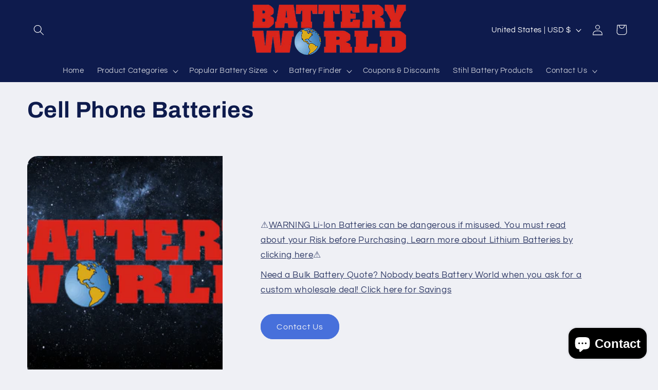

--- FILE ---
content_type: text/html; charset=utf-8
request_url: https://batteryworldonline.com/collections/cell-phone-batteries
body_size: 49078
content:
<!doctype html>
<html class="js" lang="en">
  <head><!--Content in content_for_header -->
<!--LayoutHub-Embed--><meta name="layouthub" /><link rel="stylesheet" href="https://fonts.googleapis.com/css?display=swap&family=Open+Sans:100,200,300,400,500,600,700,800,900|Fira+Sans:100,200,300,400,500,600,700,800,900|Inter:100,200,300,400,500,600,700,800,900" /><link rel="stylesheet" type="text/css" href="[data-uri]" media="all">
<script>window.LH = window.LH || {}; window.LH.tracking={"account_id":"131658903","profile_id":"187223197","property_id":"UA-131658903-1"};</script><!--/LayoutHub-Embed--><meta charset="utf-8">
    <meta http-equiv="X-UA-Compatible" content="IE=edge">
    <meta name="viewport" content="width=device-width,initial-scale=1">
    <meta name="theme-color" content="">
    <link rel="canonical" href="https://batteryworldonline.com/collections/cell-phone-batteries"><link rel="icon" type="image/png" href="//batteryworldonline.com/cdn/shop/files/Favicon_65b2c03a-b270-4c70-984b-96c1cc05f497.png?crop=center&height=32&v=1727104970&width=32"><link rel="preconnect" href="https://fonts.shopifycdn.com" crossorigin><title>
      Cell Phone Batteries
 &ndash; Battery World</title>

    
      <meta name="description" content="Cell phone Batteries - typically cell phone batteries come in only two types of metal composition: Lithium Polymer and Lithium Ion. Li-Poly is the latest and most advanced technology for cell phone batterie. Looking for new or old cell phone batteries? Battery World has a large collection ready and set to ship out toda">
    

    

<meta property="og:site_name" content="Battery World">
<meta property="og:url" content="https://batteryworldonline.com/collections/cell-phone-batteries">
<meta property="og:title" content="Cell Phone Batteries">
<meta property="og:type" content="website">
<meta property="og:description" content="Cell phone Batteries - typically cell phone batteries come in only two types of metal composition: Lithium Polymer and Lithium Ion. Li-Poly is the latest and most advanced technology for cell phone batterie. Looking for new or old cell phone batteries? Battery World has a large collection ready and set to ship out toda"><meta property="og:image" content="http://batteryworldonline.com/cdn/shop/collections/cell-phone-batteries-233460.jpg?v=1703093525">
  <meta property="og:image:secure_url" content="https://batteryworldonline.com/cdn/shop/collections/cell-phone-batteries-233460.jpg?v=1703093525">
  <meta property="og:image:width" content="300">
  <meta property="og:image:height" content="300"><meta name="twitter:card" content="summary_large_image">
<meta name="twitter:title" content="Cell Phone Batteries">
<meta name="twitter:description" content="Cell phone Batteries - typically cell phone batteries come in only two types of metal composition: Lithium Polymer and Lithium Ion. Li-Poly is the latest and most advanced technology for cell phone batterie. Looking for new or old cell phone batteries? Battery World has a large collection ready and set to ship out toda">


    <script src="//batteryworldonline.com/cdn/shop/t/9/assets/constants.js?v=132983761750457495441720724604" defer="defer"></script>
    <script src="//batteryworldonline.com/cdn/shop/t/9/assets/pubsub.js?v=158357773527763999511720724605" defer="defer"></script>
    <script src="//batteryworldonline.com/cdn/shop/t/9/assets/global.js?v=88558128918567037191720724604" defer="defer"></script><script src="//batteryworldonline.com/cdn/shop/t/9/assets/animations.js?v=88693664871331136111720724604" defer="defer"></script><script>window.performance && window.performance.mark && window.performance.mark('shopify.content_for_header.start');</script><meta name="google-site-verification" content="Z32brMFWH0qEhKfgHINlS2QSG8Lg-MGpTof_f5qP_XI">
<meta name="google-site-verification" content="qfEzLIeWN6lgw0AmhYi1GTqs_X3bWmUjJI_PLXacp-w">
<meta name="google-site-verification" content="Vi16PtOwJSrmaJnW7zdeIj067Yl1fvDfGxPXXU07x0o">
<meta id="shopify-digital-wallet" name="shopify-digital-wallet" content="/24866596/digital_wallets/dialog">
<meta name="shopify-checkout-api-token" content="9a4d598fc6342c000f8a2ee77a6266bb">
<link rel="alternate" type="application/atom+xml" title="Feed" href="/collections/cell-phone-batteries.atom" />
<link rel="next" href="/collections/cell-phone-batteries?page=2">
<link rel="alternate" hreflang="x-default" href="https://batteryworldonline.com/collections/cell-phone-batteries">
<link rel="alternate" hreflang="en" href="https://batteryworldonline.com/collections/cell-phone-batteries">
<link rel="alternate" hreflang="en-CA" href="https://batteryworldonline.com/en-ca/collections/cell-phone-batteries">
<link rel="alternate" type="application/json+oembed" href="https://batteryworldonline.com/collections/cell-phone-batteries.oembed">
<script async="async" src="/checkouts/internal/preloads.js?locale=en-US"></script>
<link rel="preconnect" href="https://shop.app" crossorigin="anonymous">
<script async="async" src="https://shop.app/checkouts/internal/preloads.js?locale=en-US&shop_id=24866596" crossorigin="anonymous"></script>
<script id="apple-pay-shop-capabilities" type="application/json">{"shopId":24866596,"countryCode":"US","currencyCode":"USD","merchantCapabilities":["supports3DS"],"merchantId":"gid:\/\/shopify\/Shop\/24866596","merchantName":"Battery World","requiredBillingContactFields":["postalAddress","email","phone"],"requiredShippingContactFields":["postalAddress","email","phone"],"shippingType":"shipping","supportedNetworks":["visa","masterCard","amex","discover","elo","jcb"],"total":{"type":"pending","label":"Battery World","amount":"1.00"},"shopifyPaymentsEnabled":true,"supportsSubscriptions":true}</script>
<script id="shopify-features" type="application/json">{"accessToken":"9a4d598fc6342c000f8a2ee77a6266bb","betas":["rich-media-storefront-analytics"],"domain":"batteryworldonline.com","predictiveSearch":true,"shopId":24866596,"locale":"en"}</script>
<script>var Shopify = Shopify || {};
Shopify.shop = "batteryworldonline.myshopify.com";
Shopify.locale = "en";
Shopify.currency = {"active":"USD","rate":"1.0"};
Shopify.country = "US";
Shopify.theme = {"name":"Refresh Before edits","id":170116415804,"schema_name":"Refresh","schema_version":"15.0.0","theme_store_id":1567,"role":"main"};
Shopify.theme.handle = "null";
Shopify.theme.style = {"id":null,"handle":null};
Shopify.cdnHost = "batteryworldonline.com/cdn";
Shopify.routes = Shopify.routes || {};
Shopify.routes.root = "/";</script>
<script type="module">!function(o){(o.Shopify=o.Shopify||{}).modules=!0}(window);</script>
<script>!function(o){function n(){var o=[];function n(){o.push(Array.prototype.slice.apply(arguments))}return n.q=o,n}var t=o.Shopify=o.Shopify||{};t.loadFeatures=n(),t.autoloadFeatures=n()}(window);</script>
<script>
  window.ShopifyPay = window.ShopifyPay || {};
  window.ShopifyPay.apiHost = "shop.app\/pay";
  window.ShopifyPay.redirectState = null;
</script>
<script id="shop-js-analytics" type="application/json">{"pageType":"collection"}</script>
<script defer="defer" async type="module" src="//batteryworldonline.com/cdn/shopifycloud/shop-js/modules/v2/client.init-shop-cart-sync_BT-GjEfc.en.esm.js"></script>
<script defer="defer" async type="module" src="//batteryworldonline.com/cdn/shopifycloud/shop-js/modules/v2/chunk.common_D58fp_Oc.esm.js"></script>
<script defer="defer" async type="module" src="//batteryworldonline.com/cdn/shopifycloud/shop-js/modules/v2/chunk.modal_xMitdFEc.esm.js"></script>
<script type="module">
  await import("//batteryworldonline.com/cdn/shopifycloud/shop-js/modules/v2/client.init-shop-cart-sync_BT-GjEfc.en.esm.js");
await import("//batteryworldonline.com/cdn/shopifycloud/shop-js/modules/v2/chunk.common_D58fp_Oc.esm.js");
await import("//batteryworldonline.com/cdn/shopifycloud/shop-js/modules/v2/chunk.modal_xMitdFEc.esm.js");

  window.Shopify.SignInWithShop?.initShopCartSync?.({"fedCMEnabled":true,"windoidEnabled":true});

</script>
<script>
  window.Shopify = window.Shopify || {};
  if (!window.Shopify.featureAssets) window.Shopify.featureAssets = {};
  window.Shopify.featureAssets['shop-js'] = {"shop-cart-sync":["modules/v2/client.shop-cart-sync_DZOKe7Ll.en.esm.js","modules/v2/chunk.common_D58fp_Oc.esm.js","modules/v2/chunk.modal_xMitdFEc.esm.js"],"init-fed-cm":["modules/v2/client.init-fed-cm_B6oLuCjv.en.esm.js","modules/v2/chunk.common_D58fp_Oc.esm.js","modules/v2/chunk.modal_xMitdFEc.esm.js"],"shop-cash-offers":["modules/v2/client.shop-cash-offers_D2sdYoxE.en.esm.js","modules/v2/chunk.common_D58fp_Oc.esm.js","modules/v2/chunk.modal_xMitdFEc.esm.js"],"shop-login-button":["modules/v2/client.shop-login-button_QeVjl5Y3.en.esm.js","modules/v2/chunk.common_D58fp_Oc.esm.js","modules/v2/chunk.modal_xMitdFEc.esm.js"],"pay-button":["modules/v2/client.pay-button_DXTOsIq6.en.esm.js","modules/v2/chunk.common_D58fp_Oc.esm.js","modules/v2/chunk.modal_xMitdFEc.esm.js"],"shop-button":["modules/v2/client.shop-button_DQZHx9pm.en.esm.js","modules/v2/chunk.common_D58fp_Oc.esm.js","modules/v2/chunk.modal_xMitdFEc.esm.js"],"avatar":["modules/v2/client.avatar_BTnouDA3.en.esm.js"],"init-windoid":["modules/v2/client.init-windoid_CR1B-cfM.en.esm.js","modules/v2/chunk.common_D58fp_Oc.esm.js","modules/v2/chunk.modal_xMitdFEc.esm.js"],"init-shop-for-new-customer-accounts":["modules/v2/client.init-shop-for-new-customer-accounts_C_vY_xzh.en.esm.js","modules/v2/client.shop-login-button_QeVjl5Y3.en.esm.js","modules/v2/chunk.common_D58fp_Oc.esm.js","modules/v2/chunk.modal_xMitdFEc.esm.js"],"init-shop-email-lookup-coordinator":["modules/v2/client.init-shop-email-lookup-coordinator_BI7n9ZSv.en.esm.js","modules/v2/chunk.common_D58fp_Oc.esm.js","modules/v2/chunk.modal_xMitdFEc.esm.js"],"init-shop-cart-sync":["modules/v2/client.init-shop-cart-sync_BT-GjEfc.en.esm.js","modules/v2/chunk.common_D58fp_Oc.esm.js","modules/v2/chunk.modal_xMitdFEc.esm.js"],"shop-toast-manager":["modules/v2/client.shop-toast-manager_DiYdP3xc.en.esm.js","modules/v2/chunk.common_D58fp_Oc.esm.js","modules/v2/chunk.modal_xMitdFEc.esm.js"],"init-customer-accounts":["modules/v2/client.init-customer-accounts_D9ZNqS-Q.en.esm.js","modules/v2/client.shop-login-button_QeVjl5Y3.en.esm.js","modules/v2/chunk.common_D58fp_Oc.esm.js","modules/v2/chunk.modal_xMitdFEc.esm.js"],"init-customer-accounts-sign-up":["modules/v2/client.init-customer-accounts-sign-up_iGw4briv.en.esm.js","modules/v2/client.shop-login-button_QeVjl5Y3.en.esm.js","modules/v2/chunk.common_D58fp_Oc.esm.js","modules/v2/chunk.modal_xMitdFEc.esm.js"],"shop-follow-button":["modules/v2/client.shop-follow-button_CqMgW2wH.en.esm.js","modules/v2/chunk.common_D58fp_Oc.esm.js","modules/v2/chunk.modal_xMitdFEc.esm.js"],"checkout-modal":["modules/v2/client.checkout-modal_xHeaAweL.en.esm.js","modules/v2/chunk.common_D58fp_Oc.esm.js","modules/v2/chunk.modal_xMitdFEc.esm.js"],"shop-login":["modules/v2/client.shop-login_D91U-Q7h.en.esm.js","modules/v2/chunk.common_D58fp_Oc.esm.js","modules/v2/chunk.modal_xMitdFEc.esm.js"],"lead-capture":["modules/v2/client.lead-capture_BJmE1dJe.en.esm.js","modules/v2/chunk.common_D58fp_Oc.esm.js","modules/v2/chunk.modal_xMitdFEc.esm.js"],"payment-terms":["modules/v2/client.payment-terms_Ci9AEqFq.en.esm.js","modules/v2/chunk.common_D58fp_Oc.esm.js","modules/v2/chunk.modal_xMitdFEc.esm.js"]};
</script>
<script>(function() {
  var isLoaded = false;
  function asyncLoad() {
    if (isLoaded) return;
    isLoaded = true;
    var urls = ["https:\/\/app.layouthub.com\/shopify\/layouthub.js?shop=batteryworldonline.myshopify.com","https:\/\/tnc-app.herokuapp.com\/get_script\/56b79080df2d11eba98eb29b3ef76a9d.js?v=615005\u0026shop=batteryworldonline.myshopify.com","https:\/\/www.improvedcontactform.com\/icf.js?shop=batteryworldonline.myshopify.com","https:\/\/cdn-widgetsrepository.yotpo.com\/v1\/loader\/P8Ur1dEo4ScsIcp7lRkT83sAFTozSkihy8OkYL8M?shop=batteryworldonline.myshopify.com","\/\/searchserverapi.com\/widgets\/shopify\/init.js?a=6h3c2D6b2f\u0026shop=batteryworldonline.myshopify.com","https:\/\/a.mailmunch.co\/widgets\/site-596275-0179be7f43bc7c94eacadafd44ccc1383a2b5dfa.js?shop=batteryworldonline.myshopify.com","https:\/\/a.mailmunch.co\/widgets\/site-596275-0179be7f43bc7c94eacadafd44ccc1383a2b5dfa.js?shop=batteryworldonline.myshopify.com"];
    for (var i = 0; i < urls.length; i++) {
      var s = document.createElement('script');
      s.type = 'text/javascript';
      s.async = true;
      s.src = urls[i];
      var x = document.getElementsByTagName('script')[0];
      x.parentNode.insertBefore(s, x);
    }
  };
  if(window.attachEvent) {
    window.attachEvent('onload', asyncLoad);
  } else {
    window.addEventListener('load', asyncLoad, false);
  }
})();</script>
<script id="__st">var __st={"a":24866596,"offset":-21600,"reqid":"92d8fb67-da3b-49b6-b10b-8d6006100ce8-1769276740","pageurl":"batteryworldonline.com\/collections\/cell-phone-batteries","u":"0a8b11e43073","p":"collection","rtyp":"collection","rid":167300792371};</script>
<script>window.ShopifyPaypalV4VisibilityTracking = true;</script>
<script id="captcha-bootstrap">!function(){'use strict';const t='contact',e='account',n='new_comment',o=[[t,t],['blogs',n],['comments',n],[t,'customer']],c=[[e,'customer_login'],[e,'guest_login'],[e,'recover_customer_password'],[e,'create_customer']],r=t=>t.map((([t,e])=>`form[action*='/${t}']:not([data-nocaptcha='true']) input[name='form_type'][value='${e}']`)).join(','),a=t=>()=>t?[...document.querySelectorAll(t)].map((t=>t.form)):[];function s(){const t=[...o],e=r(t);return a(e)}const i='password',u='form_key',d=['recaptcha-v3-token','g-recaptcha-response','h-captcha-response',i],f=()=>{try{return window.sessionStorage}catch{return}},m='__shopify_v',_=t=>t.elements[u];function p(t,e,n=!1){try{const o=window.sessionStorage,c=JSON.parse(o.getItem(e)),{data:r}=function(t){const{data:e,action:n}=t;return t[m]||n?{data:e,action:n}:{data:t,action:n}}(c);for(const[e,n]of Object.entries(r))t.elements[e]&&(t.elements[e].value=n);n&&o.removeItem(e)}catch(o){console.error('form repopulation failed',{error:o})}}const l='form_type',E='cptcha';function T(t){t.dataset[E]=!0}const w=window,h=w.document,L='Shopify',v='ce_forms',y='captcha';let A=!1;((t,e)=>{const n=(g='f06e6c50-85a8-45c8-87d0-21a2b65856fe',I='https://cdn.shopify.com/shopifycloud/storefront-forms-hcaptcha/ce_storefront_forms_captcha_hcaptcha.v1.5.2.iife.js',D={infoText:'Protected by hCaptcha',privacyText:'Privacy',termsText:'Terms'},(t,e,n)=>{const o=w[L][v],c=o.bindForm;if(c)return c(t,g,e,D).then(n);var r;o.q.push([[t,g,e,D],n]),r=I,A||(h.body.append(Object.assign(h.createElement('script'),{id:'captcha-provider',async:!0,src:r})),A=!0)});var g,I,D;w[L]=w[L]||{},w[L][v]=w[L][v]||{},w[L][v].q=[],w[L][y]=w[L][y]||{},w[L][y].protect=function(t,e){n(t,void 0,e),T(t)},Object.freeze(w[L][y]),function(t,e,n,w,h,L){const[v,y,A,g]=function(t,e,n){const i=e?o:[],u=t?c:[],d=[...i,...u],f=r(d),m=r(i),_=r(d.filter((([t,e])=>n.includes(e))));return[a(f),a(m),a(_),s()]}(w,h,L),I=t=>{const e=t.target;return e instanceof HTMLFormElement?e:e&&e.form},D=t=>v().includes(t);t.addEventListener('submit',(t=>{const e=I(t);if(!e)return;const n=D(e)&&!e.dataset.hcaptchaBound&&!e.dataset.recaptchaBound,o=_(e),c=g().includes(e)&&(!o||!o.value);(n||c)&&t.preventDefault(),c&&!n&&(function(t){try{if(!f())return;!function(t){const e=f();if(!e)return;const n=_(t);if(!n)return;const o=n.value;o&&e.removeItem(o)}(t);const e=Array.from(Array(32),(()=>Math.random().toString(36)[2])).join('');!function(t,e){_(t)||t.append(Object.assign(document.createElement('input'),{type:'hidden',name:u})),t.elements[u].value=e}(t,e),function(t,e){const n=f();if(!n)return;const o=[...t.querySelectorAll(`input[type='${i}']`)].map((({name:t})=>t)),c=[...d,...o],r={};for(const[a,s]of new FormData(t).entries())c.includes(a)||(r[a]=s);n.setItem(e,JSON.stringify({[m]:1,action:t.action,data:r}))}(t,e)}catch(e){console.error('failed to persist form',e)}}(e),e.submit())}));const S=(t,e)=>{t&&!t.dataset[E]&&(n(t,e.some((e=>e===t))),T(t))};for(const o of['focusin','change'])t.addEventListener(o,(t=>{const e=I(t);D(e)&&S(e,y())}));const B=e.get('form_key'),M=e.get(l),P=B&&M;t.addEventListener('DOMContentLoaded',(()=>{const t=y();if(P)for(const e of t)e.elements[l].value===M&&p(e,B);[...new Set([...A(),...v().filter((t=>'true'===t.dataset.shopifyCaptcha))])].forEach((e=>S(e,t)))}))}(h,new URLSearchParams(w.location.search),n,t,e,['guest_login'])})(!0,!0)}();</script>
<script integrity="sha256-4kQ18oKyAcykRKYeNunJcIwy7WH5gtpwJnB7kiuLZ1E=" data-source-attribution="shopify.loadfeatures" defer="defer" src="//batteryworldonline.com/cdn/shopifycloud/storefront/assets/storefront/load_feature-a0a9edcb.js" crossorigin="anonymous"></script>
<script crossorigin="anonymous" defer="defer" src="//batteryworldonline.com/cdn/shopifycloud/storefront/assets/shopify_pay/storefront-65b4c6d7.js?v=20250812"></script>
<script data-source-attribution="shopify.dynamic_checkout.dynamic.init">var Shopify=Shopify||{};Shopify.PaymentButton=Shopify.PaymentButton||{isStorefrontPortableWallets:!0,init:function(){window.Shopify.PaymentButton.init=function(){};var t=document.createElement("script");t.src="https://batteryworldonline.com/cdn/shopifycloud/portable-wallets/latest/portable-wallets.en.js",t.type="module",document.head.appendChild(t)}};
</script>
<script data-source-attribution="shopify.dynamic_checkout.buyer_consent">
  function portableWalletsHideBuyerConsent(e){var t=document.getElementById("shopify-buyer-consent"),n=document.getElementById("shopify-subscription-policy-button");t&&n&&(t.classList.add("hidden"),t.setAttribute("aria-hidden","true"),n.removeEventListener("click",e))}function portableWalletsShowBuyerConsent(e){var t=document.getElementById("shopify-buyer-consent"),n=document.getElementById("shopify-subscription-policy-button");t&&n&&(t.classList.remove("hidden"),t.removeAttribute("aria-hidden"),n.addEventListener("click",e))}window.Shopify?.PaymentButton&&(window.Shopify.PaymentButton.hideBuyerConsent=portableWalletsHideBuyerConsent,window.Shopify.PaymentButton.showBuyerConsent=portableWalletsShowBuyerConsent);
</script>
<script data-source-attribution="shopify.dynamic_checkout.cart.bootstrap">document.addEventListener("DOMContentLoaded",(function(){function t(){return document.querySelector("shopify-accelerated-checkout-cart, shopify-accelerated-checkout")}if(t())Shopify.PaymentButton.init();else{new MutationObserver((function(e,n){t()&&(Shopify.PaymentButton.init(),n.disconnect())})).observe(document.body,{childList:!0,subtree:!0})}}));
</script>
<link id="shopify-accelerated-checkout-styles" rel="stylesheet" media="screen" href="https://batteryworldonline.com/cdn/shopifycloud/portable-wallets/latest/accelerated-checkout-backwards-compat.css" crossorigin="anonymous">
<style id="shopify-accelerated-checkout-cart">
        #shopify-buyer-consent {
  margin-top: 1em;
  display: inline-block;
  width: 100%;
}

#shopify-buyer-consent.hidden {
  display: none;
}

#shopify-subscription-policy-button {
  background: none;
  border: none;
  padding: 0;
  text-decoration: underline;
  font-size: inherit;
  cursor: pointer;
}

#shopify-subscription-policy-button::before {
  box-shadow: none;
}

      </style>
<script id="sections-script" data-sections="header" defer="defer" src="//batteryworldonline.com/cdn/shop/t/9/compiled_assets/scripts.js?v=6019"></script>
<script>window.performance && window.performance.mark && window.performance.mark('shopify.content_for_header.end');</script>


    <style data-shopify>
      @font-face {
  font-family: Questrial;
  font-weight: 400;
  font-style: normal;
  font-display: swap;
  src: url("//batteryworldonline.com/cdn/fonts/questrial/questrial_n4.66abac5d8209a647b4bf8089b0451928ef144c07.woff2") format("woff2"),
       url("//batteryworldonline.com/cdn/fonts/questrial/questrial_n4.e86c53e77682db9bf4b0ee2dd71f214dc16adda4.woff") format("woff");
}

      
      
      
      @font-face {
  font-family: Archivo;
  font-weight: 700;
  font-style: normal;
  font-display: swap;
  src: url("//batteryworldonline.com/cdn/fonts/archivo/archivo_n7.651b020b3543640c100112be6f1c1b8e816c7f13.woff2") format("woff2"),
       url("//batteryworldonline.com/cdn/fonts/archivo/archivo_n7.7e9106d320e6594976a7dcb57957f3e712e83c96.woff") format("woff");
}


      
        :root,
        .color-scheme-1 {
          --color-background: 239,240,245;
        
          --gradient-background: #eff0f5;
        

        

        --color-foreground: 14,27,77;
        --color-background-contrast: 161,166,196;
        --color-shadow: 14,27,77;
        --color-button: 71,112,219;
        --color-button-text: 239,240,245;
        --color-secondary-button: 239,240,245;
        --color-secondary-button-text: 14,27,77;
        --color-link: 14,27,77;
        --color-badge-foreground: 14,27,77;
        --color-badge-background: 239,240,245;
        --color-badge-border: 14,27,77;
        --payment-terms-background-color: rgb(239 240 245);
      }
      
        
        .color-scheme-2 {
          --color-background: 255,255,255;
        
          --gradient-background: #ffffff;
        

        

        --color-foreground: 14,27,77;
        --color-background-contrast: 191,191,191;
        --color-shadow: 14,27,77;
        --color-button: 14,27,77;
        --color-button-text: 255,255,255;
        --color-secondary-button: 255,255,255;
        --color-secondary-button-text: 14,27,77;
        --color-link: 14,27,77;
        --color-badge-foreground: 14,27,77;
        --color-badge-background: 255,255,255;
        --color-badge-border: 14,27,77;
        --payment-terms-background-color: rgb(255 255 255);
      }
      
        
        .color-scheme-3 {
          --color-background: 14,27,77;
        
          --gradient-background: #0e1b4d;
        

        

        --color-foreground: 255,255,255;
        --color-background-contrast: 18,35,99;
        --color-shadow: 14,27,77;
        --color-button: 255,255,255;
        --color-button-text: 14,27,77;
        --color-secondary-button: 14,27,77;
        --color-secondary-button-text: 255,255,255;
        --color-link: 255,255,255;
        --color-badge-foreground: 255,255,255;
        --color-badge-background: 14,27,77;
        --color-badge-border: 255,255,255;
        --payment-terms-background-color: rgb(14 27 77);
      }
      
        
        .color-scheme-4 {
          --color-background: 71,112,219;
        
          --gradient-background: #4770db;
        

        

        --color-foreground: 255,255,255;
        --color-background-contrast: 27,57,136;
        --color-shadow: 14,27,77;
        --color-button: 255,255,255;
        --color-button-text: 71,112,219;
        --color-secondary-button: 71,112,219;
        --color-secondary-button-text: 255,255,255;
        --color-link: 255,255,255;
        --color-badge-foreground: 255,255,255;
        --color-badge-background: 71,112,219;
        --color-badge-border: 255,255,255;
        --payment-terms-background-color: rgb(71 112 219);
      }
      
        
        .color-scheme-5 {
          --color-background: 227,36,2;
        
          --gradient-background: #e32402;
        

        

        --color-foreground: 14,27,77;
        --color-background-contrast: 101,16,1;
        --color-shadow: 14,27,77;
        --color-button: 203,80,6;
        --color-button-text: 255,255,255;
        --color-secondary-button: 227,36,2;
        --color-secondary-button-text: 219,95,4;
        --color-link: 219,95,4;
        --color-badge-foreground: 14,27,77;
        --color-badge-background: 227,36,2;
        --color-badge-border: 14,27,77;
        --payment-terms-background-color: rgb(227 36 2);
      }
      

      body, .color-scheme-1, .color-scheme-2, .color-scheme-3, .color-scheme-4, .color-scheme-5 {
        color: rgba(var(--color-foreground), 0.75);
        background-color: rgb(var(--color-background));
      }

      :root {
        --font-body-family: Questrial, sans-serif;
        --font-body-style: normal;
        --font-body-weight: 400;
        --font-body-weight-bold: 700;

        --font-heading-family: Archivo, sans-serif;
        --font-heading-style: normal;
        --font-heading-weight: 700;

        --font-body-scale: 1.05;
        --font-heading-scale: 1.0476190476190477;

        --media-padding: px;
        --media-border-opacity: 0.1;
        --media-border-width: 0px;
        --media-radius: 20px;
        --media-shadow-opacity: 0.0;
        --media-shadow-horizontal-offset: 0px;
        --media-shadow-vertical-offset: 4px;
        --media-shadow-blur-radius: 5px;
        --media-shadow-visible: 0;

        --page-width: 140rem;
        --page-width-margin: 0rem;

        --product-card-image-padding: 1.2rem;
        --product-card-corner-radius: 1.8rem;
        --product-card-text-alignment: left;
        --product-card-border-width: 0.1rem;
        --product-card-border-opacity: 1.0;
        --product-card-shadow-opacity: 0.0;
        --product-card-shadow-visible: 0;
        --product-card-shadow-horizontal-offset: 0.0rem;
        --product-card-shadow-vertical-offset: 0.4rem;
        --product-card-shadow-blur-radius: 0.5rem;

        --collection-card-image-padding: 1.6rem;
        --collection-card-corner-radius: 1.8rem;
        --collection-card-text-alignment: left;
        --collection-card-border-width: 0.1rem;
        --collection-card-border-opacity: 1.0;
        --collection-card-shadow-opacity: 0.0;
        --collection-card-shadow-visible: 0;
        --collection-card-shadow-horizontal-offset: 0.0rem;
        --collection-card-shadow-vertical-offset: 0.4rem;
        --collection-card-shadow-blur-radius: 0.5rem;

        --blog-card-image-padding: 1.6rem;
        --blog-card-corner-radius: 1.8rem;
        --blog-card-text-alignment: left;
        --blog-card-border-width: 0.1rem;
        --blog-card-border-opacity: 1.0;
        --blog-card-shadow-opacity: 0.0;
        --blog-card-shadow-visible: 0;
        --blog-card-shadow-horizontal-offset: 0.0rem;
        --blog-card-shadow-vertical-offset: 0.4rem;
        --blog-card-shadow-blur-radius: 0.5rem;

        --badge-corner-radius: 0.0rem;

        --popup-border-width: 1px;
        --popup-border-opacity: 0.1;
        --popup-corner-radius: 18px;
        --popup-shadow-opacity: 0.0;
        --popup-shadow-horizontal-offset: 0px;
        --popup-shadow-vertical-offset: 4px;
        --popup-shadow-blur-radius: 5px;

        --drawer-border-width: 0px;
        --drawer-border-opacity: 0.1;
        --drawer-shadow-opacity: 0.0;
        --drawer-shadow-horizontal-offset: 0px;
        --drawer-shadow-vertical-offset: 4px;
        --drawer-shadow-blur-radius: 5px;

        --spacing-sections-desktop: 0px;
        --spacing-sections-mobile: 0px;

        --grid-desktop-vertical-spacing: 28px;
        --grid-desktop-horizontal-spacing: 16px;
        --grid-mobile-vertical-spacing: 14px;
        --grid-mobile-horizontal-spacing: 8px;

        --text-boxes-border-opacity: 0.1;
        --text-boxes-border-width: 0px;
        --text-boxes-radius: 20px;
        --text-boxes-shadow-opacity: 0.0;
        --text-boxes-shadow-visible: 0;
        --text-boxes-shadow-horizontal-offset: 0px;
        --text-boxes-shadow-vertical-offset: 4px;
        --text-boxes-shadow-blur-radius: 5px;

        --buttons-radius: 40px;
        --buttons-radius-outset: 41px;
        --buttons-border-width: 1px;
        --buttons-border-opacity: 1.0;
        --buttons-shadow-opacity: 0.0;
        --buttons-shadow-visible: 0;
        --buttons-shadow-horizontal-offset: 0px;
        --buttons-shadow-vertical-offset: 4px;
        --buttons-shadow-blur-radius: 5px;
        --buttons-border-offset: 0.3px;

        --inputs-radius: 26px;
        --inputs-border-width: 1px;
        --inputs-border-opacity: 0.55;
        --inputs-shadow-opacity: 0.0;
        --inputs-shadow-horizontal-offset: 0px;
        --inputs-margin-offset: 0px;
        --inputs-shadow-vertical-offset: 4px;
        --inputs-shadow-blur-radius: 5px;
        --inputs-radius-outset: 27px;

        --variant-pills-radius: 40px;
        --variant-pills-border-width: 1px;
        --variant-pills-border-opacity: 0.55;
        --variant-pills-shadow-opacity: 0.0;
        --variant-pills-shadow-horizontal-offset: 0px;
        --variant-pills-shadow-vertical-offset: 4px;
        --variant-pills-shadow-blur-radius: 5px;
      }

      *,
      *::before,
      *::after {
        box-sizing: inherit;
      }

      html {
        box-sizing: border-box;
        font-size: calc(var(--font-body-scale) * 62.5%);
        height: 100%;
      }

      body {
        display: grid;
        grid-template-rows: auto auto 1fr auto;
        grid-template-columns: 100%;
        min-height: 100%;
        margin: 0;
        font-size: 1.5rem;
        letter-spacing: 0.06rem;
        line-height: calc(1 + 0.8 / var(--font-body-scale));
        font-family: var(--font-body-family);
        font-style: var(--font-body-style);
        font-weight: var(--font-body-weight);
      }

      @media screen and (min-width: 750px) {
        body {
          font-size: 1.6rem;
        }
      }
    </style>

    <link href="//batteryworldonline.com/cdn/shop/t/9/assets/base.css?v=24937219472491708771754313953" rel="stylesheet" type="text/css" media="all" />

      <link rel="preload" as="font" href="//batteryworldonline.com/cdn/fonts/questrial/questrial_n4.66abac5d8209a647b4bf8089b0451928ef144c07.woff2" type="font/woff2" crossorigin>
      

      <link rel="preload" as="font" href="//batteryworldonline.com/cdn/fonts/archivo/archivo_n7.651b020b3543640c100112be6f1c1b8e816c7f13.woff2" type="font/woff2" crossorigin>
      
<link href="//batteryworldonline.com/cdn/shop/t/9/assets/component-localization-form.css?v=120620094879297847921720724604" rel="stylesheet" type="text/css" media="all" />
      <script src="//batteryworldonline.com/cdn/shop/t/9/assets/localization-form.js?v=144176611646395275351720724604" defer="defer"></script><link
        rel="stylesheet"
        href="//batteryworldonline.com/cdn/shop/t/9/assets/component-predictive-search.css?v=118923337488134913561720724604"
        media="print"
        onload="this.media='all'"
      ><script>
      if (Shopify.designMode) {
        document.documentElement.classList.add('shopify-design-mode');
      }
    </script>
  

<!-- BEGIN app block: shopify://apps/pagefly-page-builder/blocks/app-embed/83e179f7-59a0-4589-8c66-c0dddf959200 -->

<!-- BEGIN app snippet: pagefly-cro-ab-testing-main -->







<script>
  ;(function () {
    const url = new URL(window.location)
    const viewParam = url.searchParams.get('view')
    if (viewParam && viewParam.includes('variant-pf-')) {
      url.searchParams.set('pf_v', viewParam)
      url.searchParams.delete('view')
      window.history.replaceState({}, '', url)
    }
  })()
</script>



<script type='module'>
  
  window.PAGEFLY_CRO = window.PAGEFLY_CRO || {}

  window.PAGEFLY_CRO['data_debug'] = {
    original_template_suffix: "all_collections",
    allow_ab_test: false,
    ab_test_start_time: 0,
    ab_test_end_time: 0,
    today_date_time: 1769276741000,
  }
  window.PAGEFLY_CRO['GA4'] = { enabled: false}
</script>

<!-- END app snippet -->








  <script src='https://cdn.shopify.com/extensions/019bb4f9-aed6-78a3-be91-e9d44663e6bf/pagefly-page-builder-215/assets/pagefly-helper.js' defer='defer'></script>

  <script src='https://cdn.shopify.com/extensions/019bb4f9-aed6-78a3-be91-e9d44663e6bf/pagefly-page-builder-215/assets/pagefly-general-helper.js' defer='defer'></script>

  <script src='https://cdn.shopify.com/extensions/019bb4f9-aed6-78a3-be91-e9d44663e6bf/pagefly-page-builder-215/assets/pagefly-snap-slider.js' defer='defer'></script>

  <script src='https://cdn.shopify.com/extensions/019bb4f9-aed6-78a3-be91-e9d44663e6bf/pagefly-page-builder-215/assets/pagefly-slideshow-v3.js' defer='defer'></script>

  <script src='https://cdn.shopify.com/extensions/019bb4f9-aed6-78a3-be91-e9d44663e6bf/pagefly-page-builder-215/assets/pagefly-slideshow-v4.js' defer='defer'></script>

  <script src='https://cdn.shopify.com/extensions/019bb4f9-aed6-78a3-be91-e9d44663e6bf/pagefly-page-builder-215/assets/pagefly-glider.js' defer='defer'></script>

  <script src='https://cdn.shopify.com/extensions/019bb4f9-aed6-78a3-be91-e9d44663e6bf/pagefly-page-builder-215/assets/pagefly-slideshow-v1-v2.js' defer='defer'></script>

  <script src='https://cdn.shopify.com/extensions/019bb4f9-aed6-78a3-be91-e9d44663e6bf/pagefly-page-builder-215/assets/pagefly-product-media.js' defer='defer'></script>

  <script src='https://cdn.shopify.com/extensions/019bb4f9-aed6-78a3-be91-e9d44663e6bf/pagefly-page-builder-215/assets/pagefly-product.js' defer='defer'></script>


<script id='pagefly-helper-data' type='application/json'>
  {
    "page_optimization": {
      "assets_prefetching": false
    },
    "elements_asset_mapper": {
      "Accordion": "https://cdn.shopify.com/extensions/019bb4f9-aed6-78a3-be91-e9d44663e6bf/pagefly-page-builder-215/assets/pagefly-accordion.js",
      "Accordion3": "https://cdn.shopify.com/extensions/019bb4f9-aed6-78a3-be91-e9d44663e6bf/pagefly-page-builder-215/assets/pagefly-accordion3.js",
      "CountDown": "https://cdn.shopify.com/extensions/019bb4f9-aed6-78a3-be91-e9d44663e6bf/pagefly-page-builder-215/assets/pagefly-countdown.js",
      "GMap1": "https://cdn.shopify.com/extensions/019bb4f9-aed6-78a3-be91-e9d44663e6bf/pagefly-page-builder-215/assets/pagefly-gmap.js",
      "GMap2": "https://cdn.shopify.com/extensions/019bb4f9-aed6-78a3-be91-e9d44663e6bf/pagefly-page-builder-215/assets/pagefly-gmap.js",
      "GMapBasicV2": "https://cdn.shopify.com/extensions/019bb4f9-aed6-78a3-be91-e9d44663e6bf/pagefly-page-builder-215/assets/pagefly-gmap.js",
      "GMapAdvancedV2": "https://cdn.shopify.com/extensions/019bb4f9-aed6-78a3-be91-e9d44663e6bf/pagefly-page-builder-215/assets/pagefly-gmap.js",
      "HTML.Video": "https://cdn.shopify.com/extensions/019bb4f9-aed6-78a3-be91-e9d44663e6bf/pagefly-page-builder-215/assets/pagefly-htmlvideo.js",
      "HTML.Video2": "https://cdn.shopify.com/extensions/019bb4f9-aed6-78a3-be91-e9d44663e6bf/pagefly-page-builder-215/assets/pagefly-htmlvideo2.js",
      "HTML.Video3": "https://cdn.shopify.com/extensions/019bb4f9-aed6-78a3-be91-e9d44663e6bf/pagefly-page-builder-215/assets/pagefly-htmlvideo2.js",
      "BackgroundVideo": "https://cdn.shopify.com/extensions/019bb4f9-aed6-78a3-be91-e9d44663e6bf/pagefly-page-builder-215/assets/pagefly-htmlvideo2.js",
      "Instagram": "https://cdn.shopify.com/extensions/019bb4f9-aed6-78a3-be91-e9d44663e6bf/pagefly-page-builder-215/assets/pagefly-instagram.js",
      "Instagram2": "https://cdn.shopify.com/extensions/019bb4f9-aed6-78a3-be91-e9d44663e6bf/pagefly-page-builder-215/assets/pagefly-instagram.js",
      "Insta3": "https://cdn.shopify.com/extensions/019bb4f9-aed6-78a3-be91-e9d44663e6bf/pagefly-page-builder-215/assets/pagefly-instagram3.js",
      "Tabs": "https://cdn.shopify.com/extensions/019bb4f9-aed6-78a3-be91-e9d44663e6bf/pagefly-page-builder-215/assets/pagefly-tab.js",
      "Tabs3": "https://cdn.shopify.com/extensions/019bb4f9-aed6-78a3-be91-e9d44663e6bf/pagefly-page-builder-215/assets/pagefly-tab3.js",
      "ProductBox": "https://cdn.shopify.com/extensions/019bb4f9-aed6-78a3-be91-e9d44663e6bf/pagefly-page-builder-215/assets/pagefly-cart.js",
      "FBPageBox2": "https://cdn.shopify.com/extensions/019bb4f9-aed6-78a3-be91-e9d44663e6bf/pagefly-page-builder-215/assets/pagefly-facebook.js",
      "FBLikeButton2": "https://cdn.shopify.com/extensions/019bb4f9-aed6-78a3-be91-e9d44663e6bf/pagefly-page-builder-215/assets/pagefly-facebook.js",
      "TwitterFeed2": "https://cdn.shopify.com/extensions/019bb4f9-aed6-78a3-be91-e9d44663e6bf/pagefly-page-builder-215/assets/pagefly-twitter.js",
      "Paragraph4": "https://cdn.shopify.com/extensions/019bb4f9-aed6-78a3-be91-e9d44663e6bf/pagefly-page-builder-215/assets/pagefly-paragraph4.js",

      "AliReviews": "https://cdn.shopify.com/extensions/019bb4f9-aed6-78a3-be91-e9d44663e6bf/pagefly-page-builder-215/assets/pagefly-3rd-elements.js",
      "BackInStock": "https://cdn.shopify.com/extensions/019bb4f9-aed6-78a3-be91-e9d44663e6bf/pagefly-page-builder-215/assets/pagefly-3rd-elements.js",
      "GloboBackInStock": "https://cdn.shopify.com/extensions/019bb4f9-aed6-78a3-be91-e9d44663e6bf/pagefly-page-builder-215/assets/pagefly-3rd-elements.js",
      "GrowaveWishlist": "https://cdn.shopify.com/extensions/019bb4f9-aed6-78a3-be91-e9d44663e6bf/pagefly-page-builder-215/assets/pagefly-3rd-elements.js",
      "InfiniteOptionsShopPad": "https://cdn.shopify.com/extensions/019bb4f9-aed6-78a3-be91-e9d44663e6bf/pagefly-page-builder-215/assets/pagefly-3rd-elements.js",
      "InkybayProductPersonalizer": "https://cdn.shopify.com/extensions/019bb4f9-aed6-78a3-be91-e9d44663e6bf/pagefly-page-builder-215/assets/pagefly-3rd-elements.js",
      "LimeSpot": "https://cdn.shopify.com/extensions/019bb4f9-aed6-78a3-be91-e9d44663e6bf/pagefly-page-builder-215/assets/pagefly-3rd-elements.js",
      "Loox": "https://cdn.shopify.com/extensions/019bb4f9-aed6-78a3-be91-e9d44663e6bf/pagefly-page-builder-215/assets/pagefly-3rd-elements.js",
      "Opinew": "https://cdn.shopify.com/extensions/019bb4f9-aed6-78a3-be91-e9d44663e6bf/pagefly-page-builder-215/assets/pagefly-3rd-elements.js",
      "Powr": "https://cdn.shopify.com/extensions/019bb4f9-aed6-78a3-be91-e9d44663e6bf/pagefly-page-builder-215/assets/pagefly-3rd-elements.js",
      "ProductReviews": "https://cdn.shopify.com/extensions/019bb4f9-aed6-78a3-be91-e9d44663e6bf/pagefly-page-builder-215/assets/pagefly-3rd-elements.js",
      "PushOwl": "https://cdn.shopify.com/extensions/019bb4f9-aed6-78a3-be91-e9d44663e6bf/pagefly-page-builder-215/assets/pagefly-3rd-elements.js",
      "ReCharge": "https://cdn.shopify.com/extensions/019bb4f9-aed6-78a3-be91-e9d44663e6bf/pagefly-page-builder-215/assets/pagefly-3rd-elements.js",
      "Rivyo": "https://cdn.shopify.com/extensions/019bb4f9-aed6-78a3-be91-e9d44663e6bf/pagefly-page-builder-215/assets/pagefly-3rd-elements.js",
      "TrackingMore": "https://cdn.shopify.com/extensions/019bb4f9-aed6-78a3-be91-e9d44663e6bf/pagefly-page-builder-215/assets/pagefly-3rd-elements.js",
      "Vitals": "https://cdn.shopify.com/extensions/019bb4f9-aed6-78a3-be91-e9d44663e6bf/pagefly-page-builder-215/assets/pagefly-3rd-elements.js",
      "Wiser": "https://cdn.shopify.com/extensions/019bb4f9-aed6-78a3-be91-e9d44663e6bf/pagefly-page-builder-215/assets/pagefly-3rd-elements.js"
    },
    "custom_elements_mapper": {
      "pf-click-action-element": "https://cdn.shopify.com/extensions/019bb4f9-aed6-78a3-be91-e9d44663e6bf/pagefly-page-builder-215/assets/pagefly-click-action-element.js",
      "pf-dialog-element": "https://cdn.shopify.com/extensions/019bb4f9-aed6-78a3-be91-e9d44663e6bf/pagefly-page-builder-215/assets/pagefly-dialog-element.js"
    }
  }
</script>


<!-- END app block --><!-- BEGIN app block: shopify://apps/blocky-fraud-blocker/blocks/app-embed/aa25b3bf-c2c5-4359-aa61-7836c225c5a9 -->
<script async src="https://app.blocky-app.com/get_script/?shop_url=batteryworldonline.myshopify.com"></script>


<!-- END app block --><script src="https://cdn.shopify.com/extensions/019befe0-3f52-72a8-ba36-e4c301d4775e/rapi-356/assets/rappi-front.js" type="text/javascript" defer="defer"></script>
<link href="https://cdn.shopify.com/extensions/019befe0-3f52-72a8-ba36-e4c301d4775e/rapi-356/assets/rappi-front.css" rel="stylesheet" type="text/css" media="all">
<script src="https://cdn.shopify.com/extensions/e8878072-2f6b-4e89-8082-94b04320908d/inbox-1254/assets/inbox-chat-loader.js" type="text/javascript" defer="defer"></script>
<link href="https://monorail-edge.shopifysvc.com" rel="dns-prefetch">
<script>(function(){if ("sendBeacon" in navigator && "performance" in window) {try {var session_token_from_headers = performance.getEntriesByType('navigation')[0].serverTiming.find(x => x.name == '_s').description;} catch {var session_token_from_headers = undefined;}var session_cookie_matches = document.cookie.match(/_shopify_s=([^;]*)/);var session_token_from_cookie = session_cookie_matches && session_cookie_matches.length === 2 ? session_cookie_matches[1] : "";var session_token = session_token_from_headers || session_token_from_cookie || "";function handle_abandonment_event(e) {var entries = performance.getEntries().filter(function(entry) {return /monorail-edge.shopifysvc.com/.test(entry.name);});if (!window.abandonment_tracked && entries.length === 0) {window.abandonment_tracked = true;var currentMs = Date.now();var navigation_start = performance.timing.navigationStart;var payload = {shop_id: 24866596,url: window.location.href,navigation_start,duration: currentMs - navigation_start,session_token,page_type: "collection"};window.navigator.sendBeacon("https://monorail-edge.shopifysvc.com/v1/produce", JSON.stringify({schema_id: "online_store_buyer_site_abandonment/1.1",payload: payload,metadata: {event_created_at_ms: currentMs,event_sent_at_ms: currentMs}}));}}window.addEventListener('pagehide', handle_abandonment_event);}}());</script>
<script id="web-pixels-manager-setup">(function e(e,d,r,n,o){if(void 0===o&&(o={}),!Boolean(null===(a=null===(i=window.Shopify)||void 0===i?void 0:i.analytics)||void 0===a?void 0:a.replayQueue)){var i,a;window.Shopify=window.Shopify||{};var t=window.Shopify;t.analytics=t.analytics||{};var s=t.analytics;s.replayQueue=[],s.publish=function(e,d,r){return s.replayQueue.push([e,d,r]),!0};try{self.performance.mark("wpm:start")}catch(e){}var l=function(){var e={modern:/Edge?\/(1{2}[4-9]|1[2-9]\d|[2-9]\d{2}|\d{4,})\.\d+(\.\d+|)|Firefox\/(1{2}[4-9]|1[2-9]\d|[2-9]\d{2}|\d{4,})\.\d+(\.\d+|)|Chrom(ium|e)\/(9{2}|\d{3,})\.\d+(\.\d+|)|(Maci|X1{2}).+ Version\/(15\.\d+|(1[6-9]|[2-9]\d|\d{3,})\.\d+)([,.]\d+|)( \(\w+\)|)( Mobile\/\w+|) Safari\/|Chrome.+OPR\/(9{2}|\d{3,})\.\d+\.\d+|(CPU[ +]OS|iPhone[ +]OS|CPU[ +]iPhone|CPU IPhone OS|CPU iPad OS)[ +]+(15[._]\d+|(1[6-9]|[2-9]\d|\d{3,})[._]\d+)([._]\d+|)|Android:?[ /-](13[3-9]|1[4-9]\d|[2-9]\d{2}|\d{4,})(\.\d+|)(\.\d+|)|Android.+Firefox\/(13[5-9]|1[4-9]\d|[2-9]\d{2}|\d{4,})\.\d+(\.\d+|)|Android.+Chrom(ium|e)\/(13[3-9]|1[4-9]\d|[2-9]\d{2}|\d{4,})\.\d+(\.\d+|)|SamsungBrowser\/([2-9]\d|\d{3,})\.\d+/,legacy:/Edge?\/(1[6-9]|[2-9]\d|\d{3,})\.\d+(\.\d+|)|Firefox\/(5[4-9]|[6-9]\d|\d{3,})\.\d+(\.\d+|)|Chrom(ium|e)\/(5[1-9]|[6-9]\d|\d{3,})\.\d+(\.\d+|)([\d.]+$|.*Safari\/(?![\d.]+ Edge\/[\d.]+$))|(Maci|X1{2}).+ Version\/(10\.\d+|(1[1-9]|[2-9]\d|\d{3,})\.\d+)([,.]\d+|)( \(\w+\)|)( Mobile\/\w+|) Safari\/|Chrome.+OPR\/(3[89]|[4-9]\d|\d{3,})\.\d+\.\d+|(CPU[ +]OS|iPhone[ +]OS|CPU[ +]iPhone|CPU IPhone OS|CPU iPad OS)[ +]+(10[._]\d+|(1[1-9]|[2-9]\d|\d{3,})[._]\d+)([._]\d+|)|Android:?[ /-](13[3-9]|1[4-9]\d|[2-9]\d{2}|\d{4,})(\.\d+|)(\.\d+|)|Mobile Safari.+OPR\/([89]\d|\d{3,})\.\d+\.\d+|Android.+Firefox\/(13[5-9]|1[4-9]\d|[2-9]\d{2}|\d{4,})\.\d+(\.\d+|)|Android.+Chrom(ium|e)\/(13[3-9]|1[4-9]\d|[2-9]\d{2}|\d{4,})\.\d+(\.\d+|)|Android.+(UC? ?Browser|UCWEB|U3)[ /]?(15\.([5-9]|\d{2,})|(1[6-9]|[2-9]\d|\d{3,})\.\d+)\.\d+|SamsungBrowser\/(5\.\d+|([6-9]|\d{2,})\.\d+)|Android.+MQ{2}Browser\/(14(\.(9|\d{2,})|)|(1[5-9]|[2-9]\d|\d{3,})(\.\d+|))(\.\d+|)|K[Aa][Ii]OS\/(3\.\d+|([4-9]|\d{2,})\.\d+)(\.\d+|)/},d=e.modern,r=e.legacy,n=navigator.userAgent;return n.match(d)?"modern":n.match(r)?"legacy":"unknown"}(),u="modern"===l?"modern":"legacy",c=(null!=n?n:{modern:"",legacy:""})[u],f=function(e){return[e.baseUrl,"/wpm","/b",e.hashVersion,"modern"===e.buildTarget?"m":"l",".js"].join("")}({baseUrl:d,hashVersion:r,buildTarget:u}),m=function(e){var d=e.version,r=e.bundleTarget,n=e.surface,o=e.pageUrl,i=e.monorailEndpoint;return{emit:function(e){var a=e.status,t=e.errorMsg,s=(new Date).getTime(),l=JSON.stringify({metadata:{event_sent_at_ms:s},events:[{schema_id:"web_pixels_manager_load/3.1",payload:{version:d,bundle_target:r,page_url:o,status:a,surface:n,error_msg:t},metadata:{event_created_at_ms:s}}]});if(!i)return console&&console.warn&&console.warn("[Web Pixels Manager] No Monorail endpoint provided, skipping logging."),!1;try{return self.navigator.sendBeacon.bind(self.navigator)(i,l)}catch(e){}var u=new XMLHttpRequest;try{return u.open("POST",i,!0),u.setRequestHeader("Content-Type","text/plain"),u.send(l),!0}catch(e){return console&&console.warn&&console.warn("[Web Pixels Manager] Got an unhandled error while logging to Monorail."),!1}}}}({version:r,bundleTarget:l,surface:e.surface,pageUrl:self.location.href,monorailEndpoint:e.monorailEndpoint});try{o.browserTarget=l,function(e){var d=e.src,r=e.async,n=void 0===r||r,o=e.onload,i=e.onerror,a=e.sri,t=e.scriptDataAttributes,s=void 0===t?{}:t,l=document.createElement("script"),u=document.querySelector("head"),c=document.querySelector("body");if(l.async=n,l.src=d,a&&(l.integrity=a,l.crossOrigin="anonymous"),s)for(var f in s)if(Object.prototype.hasOwnProperty.call(s,f))try{l.dataset[f]=s[f]}catch(e){}if(o&&l.addEventListener("load",o),i&&l.addEventListener("error",i),u)u.appendChild(l);else{if(!c)throw new Error("Did not find a head or body element to append the script");c.appendChild(l)}}({src:f,async:!0,onload:function(){if(!function(){var e,d;return Boolean(null===(d=null===(e=window.Shopify)||void 0===e?void 0:e.analytics)||void 0===d?void 0:d.initialized)}()){var d=window.webPixelsManager.init(e)||void 0;if(d){var r=window.Shopify.analytics;r.replayQueue.forEach((function(e){var r=e[0],n=e[1],o=e[2];d.publishCustomEvent(r,n,o)})),r.replayQueue=[],r.publish=d.publishCustomEvent,r.visitor=d.visitor,r.initialized=!0}}},onerror:function(){return m.emit({status:"failed",errorMsg:"".concat(f," has failed to load")})},sri:function(e){var d=/^sha384-[A-Za-z0-9+/=]+$/;return"string"==typeof e&&d.test(e)}(c)?c:"",scriptDataAttributes:o}),m.emit({status:"loading"})}catch(e){m.emit({status:"failed",errorMsg:(null==e?void 0:e.message)||"Unknown error"})}}})({shopId: 24866596,storefrontBaseUrl: "https://batteryworldonline.com",extensionsBaseUrl: "https://extensions.shopifycdn.com/cdn/shopifycloud/web-pixels-manager",monorailEndpoint: "https://monorail-edge.shopifysvc.com/unstable/produce_batch",surface: "storefront-renderer",enabledBetaFlags: ["2dca8a86"],webPixelsConfigList: [{"id":"2064908604","configuration":"{\"shop_url\": \"batteryworldonline.myshopify.com\", \"backend_url\": \"https:\/\/app.blocky-app.com\/record_cart_ip\"}","eventPayloadVersion":"v1","runtimeContext":"STRICT","scriptVersion":"d6e6029302e4ac223de324212a5f8c26","type":"APP","apiClientId":5096093,"privacyPurposes":["ANALYTICS","MARKETING","SALE_OF_DATA"],"dataSharingAdjustments":{"protectedCustomerApprovalScopes":["read_customer_address","read_customer_email","read_customer_name","read_customer_personal_data","read_customer_phone"]}},{"id":"823755068","configuration":"{\"config\":\"{\\\"pixel_id\\\":\\\"G-CQJHYHE0HF\\\",\\\"target_country\\\":\\\"US\\\",\\\"gtag_events\\\":[{\\\"type\\\":\\\"search\\\",\\\"action_label\\\":[\\\"G-CQJHYHE0HF\\\",\\\"AW-774524497\\\/6F2TCJL-jpUBENGcqfEC\\\"]},{\\\"type\\\":\\\"begin_checkout\\\",\\\"action_label\\\":[\\\"G-CQJHYHE0HF\\\",\\\"AW-774524497\\\/KbMSCI_-jpUBENGcqfEC\\\"]},{\\\"type\\\":\\\"view_item\\\",\\\"action_label\\\":[\\\"G-CQJHYHE0HF\\\",\\\"AW-774524497\\\/jK0BCIn-jpUBENGcqfEC\\\",\\\"MC-84MWM3D2M8\\\"]},{\\\"type\\\":\\\"purchase\\\",\\\"action_label\\\":[\\\"G-CQJHYHE0HF\\\",\\\"AW-774524497\\\/5BndCIb-jpUBENGcqfEC\\\",\\\"MC-84MWM3D2M8\\\"]},{\\\"type\\\":\\\"page_view\\\",\\\"action_label\\\":[\\\"G-CQJHYHE0HF\\\",\\\"AW-774524497\\\/oWJuCIP-jpUBENGcqfEC\\\",\\\"MC-84MWM3D2M8\\\"]},{\\\"type\\\":\\\"add_payment_info\\\",\\\"action_label\\\":[\\\"G-CQJHYHE0HF\\\",\\\"AW-774524497\\\/t-L0CJX-jpUBENGcqfEC\\\"]},{\\\"type\\\":\\\"add_to_cart\\\",\\\"action_label\\\":[\\\"G-CQJHYHE0HF\\\",\\\"AW-774524497\\\/ArPCCIz-jpUBENGcqfEC\\\"]}],\\\"enable_monitoring_mode\\\":false}\"}","eventPayloadVersion":"v1","runtimeContext":"OPEN","scriptVersion":"b2a88bafab3e21179ed38636efcd8a93","type":"APP","apiClientId":1780363,"privacyPurposes":[],"dataSharingAdjustments":{"protectedCustomerApprovalScopes":["read_customer_address","read_customer_email","read_customer_name","read_customer_personal_data","read_customer_phone"]}},{"id":"258277692","configuration":"{\"pixel_id\":\"626746798265151\",\"pixel_type\":\"facebook_pixel\",\"metaapp_system_user_token\":\"-\"}","eventPayloadVersion":"v1","runtimeContext":"OPEN","scriptVersion":"ca16bc87fe92b6042fbaa3acc2fbdaa6","type":"APP","apiClientId":2329312,"privacyPurposes":["ANALYTICS","MARKETING","SALE_OF_DATA"],"dataSharingAdjustments":{"protectedCustomerApprovalScopes":["read_customer_address","read_customer_email","read_customer_name","read_customer_personal_data","read_customer_phone"]}},{"id":"244810044","configuration":"{\"apiKey\":\"6h3c2D6b2f\", \"host\":\"searchserverapi.com\"}","eventPayloadVersion":"v1","runtimeContext":"STRICT","scriptVersion":"5559ea45e47b67d15b30b79e7c6719da","type":"APP","apiClientId":578825,"privacyPurposes":["ANALYTICS"],"dataSharingAdjustments":{"protectedCustomerApprovalScopes":["read_customer_personal_data"]}},{"id":"178258236","configuration":"{\"tagID\":\"2613547353611\"}","eventPayloadVersion":"v1","runtimeContext":"STRICT","scriptVersion":"18031546ee651571ed29edbe71a3550b","type":"APP","apiClientId":3009811,"privacyPurposes":["ANALYTICS","MARKETING","SALE_OF_DATA"],"dataSharingAdjustments":{"protectedCustomerApprovalScopes":["read_customer_address","read_customer_email","read_customer_name","read_customer_personal_data","read_customer_phone"]}},{"id":"shopify-app-pixel","configuration":"{}","eventPayloadVersion":"v1","runtimeContext":"STRICT","scriptVersion":"0450","apiClientId":"shopify-pixel","type":"APP","privacyPurposes":["ANALYTICS","MARKETING"]},{"id":"shopify-custom-pixel","eventPayloadVersion":"v1","runtimeContext":"LAX","scriptVersion":"0450","apiClientId":"shopify-pixel","type":"CUSTOM","privacyPurposes":["ANALYTICS","MARKETING"]}],isMerchantRequest: false,initData: {"shop":{"name":"Battery World","paymentSettings":{"currencyCode":"USD"},"myshopifyDomain":"batteryworldonline.myshopify.com","countryCode":"US","storefrontUrl":"https:\/\/batteryworldonline.com"},"customer":null,"cart":null,"checkout":null,"productVariants":[],"purchasingCompany":null},},"https://batteryworldonline.com/cdn","fcfee988w5aeb613cpc8e4bc33m6693e112",{"modern":"","legacy":""},{"shopId":"24866596","storefrontBaseUrl":"https:\/\/batteryworldonline.com","extensionBaseUrl":"https:\/\/extensions.shopifycdn.com\/cdn\/shopifycloud\/web-pixels-manager","surface":"storefront-renderer","enabledBetaFlags":"[\"2dca8a86\"]","isMerchantRequest":"false","hashVersion":"fcfee988w5aeb613cpc8e4bc33m6693e112","publish":"custom","events":"[[\"page_viewed\",{}],[\"collection_viewed\",{\"collection\":{\"id\":\"167300792371\",\"title\":\"Cell Phone Batteries\",\"productVariants\":[{\"price\":{\"amount\":19.95,\"currencyCode\":\"USD\"},\"product\":{\"title\":\"Kyocera DuraXV Extreme E4810 SCP-73LBPS  Replacement Battery\",\"vendor\":\"BATTERY WORLD ONLINE\",\"id\":\"6636501499955\",\"untranslatedTitle\":\"Kyocera DuraXV Extreme E4810 SCP-73LBPS  Replacement Battery\",\"url\":\"\/products\/kyocera-duraxv-extreme-e4810-scp-73lbps-replacement-battery\",\"type\":\"Cell phone battery\"},\"id\":\"39684184866867\",\"image\":{\"src\":\"\/\/batteryworldonline.com\/cdn\/shop\/files\/scp73_bps_Battery.png?v=1752669079\"},\"sku\":\"Scp-73lbps\",\"title\":\"Default Title\",\"untranslatedTitle\":\"Default Title\"},{\"price\":{\"amount\":15.95,\"currencyCode\":\"USD\"},\"product\":{\"title\":\"BTE-1400 for Verizon Orbic Battery Journey V RC2200L New OEM Battery\",\"vendor\":\"BATTERY WORLD ONLINE\",\"id\":\"6834737479731\",\"untranslatedTitle\":\"BTE-1400 for Verizon Orbic Battery Journey V RC2200L New OEM Battery\",\"url\":\"\/products\/bte-1400-for-verizon-orbic-battery-journey-v-rc2200l\",\"type\":\"Batteries\"},\"id\":\"40990071128115\",\"image\":{\"src\":\"\/\/batteryworldonline.com\/cdn\/shop\/products\/bte-1400-for-verizon-orbic-battery-journey-v-rc2200l-new-oem-battery-444705.jpg?v=1703094128\"},\"sku\":\"RC2200L\",\"title\":\"Default Title\",\"untranslatedTitle\":\"Default Title\"},{\"price\":{\"amount\":22.95,\"currencyCode\":\"USD\"},\"product\":{\"title\":\"Samsung Galaxy XCover Pro SM-G715U EB-BG715BBE Replacement Battery\",\"vendor\":\"BATTERY WORLD ONLINE\",\"id\":\"6857157673011\",\"untranslatedTitle\":\"Samsung Galaxy XCover Pro SM-G715U EB-BG715BBE Replacement Battery\",\"url\":\"\/products\/copy-of-samsung-galaxy-s5-extended-battery-with-nfc-blue-cover\",\"type\":\"Battery\"},\"id\":\"41084277227571\",\"image\":{\"src\":\"\/\/batteryworldonline.com\/cdn\/shop\/files\/SamsungGalaxyXCoverProSM-G715UEB-BG715BBEReplacementBattery.png?v=1723564551\"},\"sku\":\"SM-G715U EB-BG715BBE\",\"title\":\"Default Title\",\"untranslatedTitle\":\"Default Title\"},{\"price\":{\"amount\":19.95,\"currencyCode\":\"USD\"},\"product\":{\"title\":\"Kyocera SCP-69LBPS Battery for LTE E4610 DuraXV E4520 DuraXA E4510 DuraXE E4710\",\"vendor\":\"Battery World Online\",\"id\":\"6636481019955\",\"untranslatedTitle\":\"Kyocera SCP-69LBPS Battery for LTE E4610 DuraXV E4520 DuraXA E4510 DuraXE E4710\",\"url\":\"\/products\/kyocera-duraxtp-standard-battery-scp-69lbps\",\"type\":\"Cell phone battery\"},\"id\":\"39684108058675\",\"image\":{\"src\":\"\/\/batteryworldonline.com\/cdn\/shop\/products\/kyocera-duraxtp-standard-battery-scp-69lbps-753487.jpg?v=1703094503\"},\"sku\":\"SCP-69LBPS\",\"title\":\"Default Title\",\"untranslatedTitle\":\"Default Title\"},{\"price\":{\"amount\":18.79,\"currencyCode\":\"USD\"},\"product\":{\"title\":\"Samsung Galaxy J7 Prime Replacement  Battery  J710 J727 J727V J727A J727T EB-BJ710CBU BJ710CBE\",\"vendor\":\"BATTERY WORLD ONLINE\",\"id\":\"6857174843443\",\"untranslatedTitle\":\"Samsung Galaxy J7 Prime Replacement  Battery  J710 J727 J727V J727A J727T EB-BJ710CBU BJ710CBE\",\"url\":\"\/products\/new-oem-samsung-galaxy-j7-prime-j710-j727-j727v-j727a-j727t-eb-bj710cbu-battery\",\"type\":\"Battery\"},\"id\":\"41084301213747\",\"image\":{\"src\":\"\/\/batteryworldonline.com\/cdn\/shop\/products\/samsung-galaxy-j7-prime-replacement-battery-j710-j727-j727v-j727a-j727t-eb-bj710cbu-bj710cbe-247300.jpg?v=1703094966\"},\"sku\":\"Galaxy J7 Prime J710\",\"title\":\"Default Title\",\"untranslatedTitle\":\"Default Title\"},{\"price\":{\"amount\":21.95,\"currencyCode\":\"USD\"},\"product\":{\"title\":\"Kyocera Duraforce PRO Battery E6820 E6810 SCP-67LBPS E6833\",\"vendor\":\"BATTERY WORLD ONLINE\",\"id\":\"6775417831475\",\"untranslatedTitle\":\"Kyocera Duraforce PRO Battery E6820 E6810 SCP-67LBPS E6833\",\"url\":\"\/products\/kyocera-duraforce-pro-battery-e6820-e6810-scp-67lbps-e6833\",\"type\":\"Batteries\"},\"id\":\"40725814607923\",\"image\":{\"src\":\"\/\/batteryworldonline.com\/cdn\/shop\/products\/kyocera-duraforce-pro-battery-e6820-e6810-scp-67lbps-e6833-430191.jpg?v=1703094437\"},\"sku\":\"SCP-67LBPS\",\"title\":\"Default Title\",\"untranslatedTitle\":\"Default Title\"},{\"price\":{\"amount\":26.99,\"currencyCode\":\"USD\"},\"product\":{\"title\":\"Alcatel OEM Rechargeable Battery (TLi013C1) 1ICP5\/43\/54\",\"vendor\":\"BATTERY WORLD ONLINE\",\"id\":\"8355019948348\",\"untranslatedTitle\":\"Alcatel OEM Rechargeable Battery (TLi013C1) 1ICP5\/43\/54\",\"url\":\"\/products\/copy-of-alcatel-battery-tli017c1-replacement-for-one-touch-dawn-streak-ideal\",\"type\":\"Battery\"},\"id\":\"45256052605244\",\"image\":{\"src\":\"\/\/batteryworldonline.com\/cdn\/shop\/products\/alcatel-oem-rechargeable-battery-tli013c1-1icp54354-783752.jpg?v=1703093928\"},\"sku\":\"TLi013C1\",\"title\":\"Default Title\",\"untranslatedTitle\":\"Default Title\"},{\"price\":{\"amount\":17.95,\"currencyCode\":\"USD\"},\"product\":{\"title\":\"Replacement Battery ChinoBaTT01 For UMX Unimax U683CL U693CL 2000mAh 3.85V\",\"vendor\":\"BATTERY WORLD ONLINE\",\"id\":\"8177066082620\",\"untranslatedTitle\":\"Replacement Battery ChinoBaTT01 For UMX Unimax U683CL U693CL 2000mAh 3.85V\",\"url\":\"\/products\/replacement-battery-chinobatt01-for-umx-unimax-u683cl-u693cl-2000mah-3-85v\",\"type\":\"Battery\"},\"id\":\"44632830279996\",\"image\":{\"src\":\"\/\/batteryworldonline.com\/cdn\/shop\/products\/replacement-battery-chinobatt01-for-umx-unimax-u683cl-u693cl-2000mah-385v-461857.jpg?v=1703094935\"},\"sku\":\"ChinoBaTT01\",\"title\":\"Default Title\",\"untranslatedTitle\":\"Default Title\"},{\"price\":{\"amount\":17.95,\"currencyCode\":\"USD\"},\"product\":{\"title\":\"Battery For Verizon Novatel Jetpack MiFi 6620L 6630 6630L 6620 GB-S10-985354-01\",\"vendor\":\"BATTERY WORLD ONLINE\",\"id\":\"6844860235827\",\"untranslatedTitle\":\"Battery For Verizon Novatel Jetpack MiFi 6620L 6630 6630L 6620 GB-S10-985354-01\",\"url\":\"\/products\/copy-of-novatel-40115126-001-replacement-battery\",\"type\":\"Battery\"},\"id\":\"41031150993459\",\"image\":{\"src\":\"\/\/batteryworldonline.com\/cdn\/shop\/products\/battery-for-verizon-novatel-jetpack-mifi-6620l-6630-6630l-6620-gb-s10-985354-01-917534.jpg?v=1703093770\"},\"sku\":\"Verizon MiFi 6620L\",\"title\":\"Default Title\",\"untranslatedTitle\":\"Default Title\"},{\"price\":{\"amount\":24.95,\"currencyCode\":\"USD\"},\"product\":{\"title\":\"Samsung Galaxy S9 G960 Battery EB-BG960ABA- AA1JC20NS\",\"vendor\":\"BATTERY WORLD ONLINE\",\"id\":\"6857167994931\",\"untranslatedTitle\":\"Samsung Galaxy S9 G960 Battery EB-BG960ABA- AA1JC20NS\",\"url\":\"\/products\/new-oem-original-genuine-samsung-galaxy-s9-g960-battery-eb-bg960aba-3000mah\",\"type\":\"Batteries\"},\"id\":\"41084291219507\",\"image\":{\"src\":\"\/\/batteryworldonline.com\/cdn\/shop\/products\/samsung-galaxy-s9-g960-battery-eb-bg960aba-with-tools-aa1jc20ns-832707.jpg?v=1703095054\"},\"sku\":\"EB-BG960ABA\",\"title\":\"Default Title\",\"untranslatedTitle\":\"Default Title\"},{\"price\":{\"amount\":19.95,\"currencyCode\":\"USD\"},\"product\":{\"title\":\"Samsung Galaxy S10 G973 Battery EB-BG973ABU\",\"vendor\":\"BATTERY WORLD ONLINE\",\"id\":\"6857170157619\",\"untranslatedTitle\":\"Samsung Galaxy S10 G973 Battery EB-BG973ABU\",\"url\":\"\/products\/new-oem-original-genuine-samsung-galaxy-s10-g973-battery-eb-bg973abu-3400mah\",\"type\":\"Batteries\"},\"id\":\"41084293414963\",\"image\":{\"src\":\"\/\/batteryworldonline.com\/cdn\/shop\/products\/samsung-galaxy-s10-g973-battery-eb-bg973abu-991409.jpg?v=1703094967\"},\"sku\":\"EB-BG973ABU\",\"title\":\"Default Title\",\"untranslatedTitle\":\"Default Title\"},{\"price\":{\"amount\":21.95,\"currencyCode\":\"USD\"},\"product\":{\"title\":\"Novatel MiFi Replacement Battery 160002 For Verizon Jetpack 7730L MiFi 8800L\",\"vendor\":\"BATTERY WORLD ONLINE\",\"id\":\"6844864462899\",\"untranslatedTitle\":\"Novatel MiFi Replacement Battery 160002 For Verizon Jetpack 7730L MiFi 8800L\",\"url\":\"\/products\/battery-160002-for-verizon-jetpack-7730l-mifi-8800l-inseego-novatel-m1000-7730\",\"type\":\"Battery\"},\"id\":\"41031172751411\",\"image\":{\"src\":\"\/\/batteryworldonline.com\/cdn\/shop\/files\/NovatelMiFiBattery160002ForVerizonJetpack7730LMiFi8800LInseegoM10007730.png?v=1693320069\"},\"sku\":\"Jetpack 7730L\",\"title\":\"Default Title\",\"untranslatedTitle\":\"Default Title\"},{\"price\":{\"amount\":19.95,\"currencyCode\":\"USD\"},\"product\":{\"title\":\"Samsung Galaxy S9+PLUS G965 Battery EB-BG965ABA\",\"vendor\":\"BATTERY WORLD ONLINE\",\"id\":\"6857164750899\",\"untranslatedTitle\":\"Samsung Galaxy S9+PLUS G965 Battery EB-BG965ABA\",\"url\":\"\/products\/copy-of-new-oem-original-genuine-nintendo-3ds-xl-spr-003-spr-001-1750mah-battery\",\"type\":\"Batteries\"},\"id\":\"41084287516723\",\"image\":{\"src\":\"\/\/batteryworldonline.com\/cdn\/shop\/products\/samsung-galaxy-s9plus-g965-battery-eb-bg965aba-with-tools-838498.jpg?v=1703095054\"},\"sku\":\"EB-BG965ABA\",\"title\":\"Default Title\",\"untranslatedTitle\":\"Default Title\"},{\"price\":{\"amount\":21.95,\"currencyCode\":\"USD\"},\"product\":{\"title\":\"Nokia Bv-6A Battery 2720 V Flip Replacement TA-1295 1500mAh 3.8V\",\"vendor\":\"BATTERY WORLD ONLINE\",\"id\":\"8295911686460\",\"untranslatedTitle\":\"Nokia Bv-6A Battery 2720 V Flip Replacement TA-1295 1500mAh 3.8V\",\"url\":\"\/products\/battery-for-bv-6a-for-nokia-2720-v-flip-replacement-battery-ta-1295-1500mah-3-8v\",\"type\":\"Battery\"},\"id\":\"45049764413756\",\"image\":{\"src\":\"\/\/batteryworldonline.com\/cdn\/shop\/products\/battery-for-bv-6a-for-nokia-2720-v-flip-replacement-battery-ta-1295-1500mah-38v-911169.jpg?v=1703093951\"},\"sku\":\"V Flip TA-1295\",\"title\":\"Default Title\",\"untranslatedTitle\":\"Default Title\"},{\"price\":{\"amount\":19.95,\"currencyCode\":\"USD\"},\"product\":{\"title\":\"Battery for Kyocera Cadence S2720 SCP-70LBPS\",\"vendor\":\"BATTERY WORLD ONLINE\",\"id\":\"6858316021811\",\"untranslatedTitle\":\"Battery for Kyocera Cadence S2720 SCP-70LBPS\",\"url\":\"\/products\/copy-of-kyocera-scp-60lbps-battery-replacement\",\"type\":\"Mobile Phone Battery\"},\"id\":\"41086276272179\",\"image\":{\"src\":\"\/\/batteryworldonline.com\/cdn\/shop\/products\/battery-for-kyocera-cadence-s2720-scp-70lbps-398216.jpg?v=1703094003\"},\"sku\":\"SCP-70LBPS AM\",\"title\":\"Default Title\",\"untranslatedTitle\":\"Default Title\"},{\"price\":{\"amount\":19.95,\"currencyCode\":\"USD\"},\"product\":{\"title\":\"Kyocera Scp-63Lbps Battery Replacement BLI-1448-1.2 DuraXV LTE E4610, E4520 E4281 E4710\",\"vendor\":\"BATTERY WORLD ONLINE\",\"id\":\"4741136941107\",\"untranslatedTitle\":\"Kyocera Scp-63Lbps Battery Replacement BLI-1448-1.2 DuraXV LTE E4610, E4520 E4281 E4710\",\"url\":\"\/products\/kyocera-scp-63lbps-3-7v-1200mah-li-ion-battery\",\"type\":\"Battery\"},\"id\":\"32715375476787\",\"image\":{\"src\":\"\/\/batteryworldonline.com\/cdn\/shop\/products\/kyocera-scp-63lbps-battery-replacement-bli-1448-12-duraxv-lte-e4610-e4520-e4281-e4710-550666.jpg?v=1703094509\"},\"sku\":\"Scp-63Lbps\",\"title\":\"Default Title\",\"untranslatedTitle\":\"Default Title\"},{\"price\":{\"amount\":19.95,\"currencyCode\":\"USD\"},\"product\":{\"title\":\"Samsung Galaxy S10+ PLUS EB-BG975ABU Battery\",\"vendor\":\"BATTERY WORLD ONLINE\",\"id\":\"6857171206195\",\"untranslatedTitle\":\"Samsung Galaxy S10+ PLUS EB-BG975ABU Battery\",\"url\":\"\/products\/new-oem-original-genuine-samsung-galaxy-s10-plus-g975-eb-bg975abu-battery\",\"type\":\"Batteries\"},\"id\":\"41084295839795\",\"image\":{\"src\":\"\/\/batteryworldonline.com\/cdn\/shop\/products\/samsung-galaxy-s10-plus-eb-bg975abu-battery-579036.jpg?v=1703095053\"},\"sku\":\"G975 EB-BG975ABU\",\"title\":\"Default Title\",\"untranslatedTitle\":\"Default Title\"},{\"price\":{\"amount\":26.99,\"currencyCode\":\"USD\"},\"product\":{\"title\":\"New OEM Original Samsung Galaxy S21 Battery – EB-BG991ABY (G990 \/ G991 \/ S21 5G)\",\"vendor\":\"BATTERY WORLD ONLINE USA\",\"id\":\"10094759117116\",\"untranslatedTitle\":\"New OEM Original Samsung Galaxy S21 Battery – EB-BG991ABY (G990 \/ G991 \/ S21 5G)\",\"url\":\"\/products\/new-oem-original-samsung-galaxy-s21-battery-eb-bg991aby-g990-g991-s21-5g\",\"type\":\"Cell Phone Battery\"},\"id\":\"51904105251132\",\"image\":{\"src\":\"\/\/batteryworldonline.com\/cdn\/shop\/files\/New_OEM_Original_Samsung_Galaxy_S21_Battery_EB-BG991ABY_G990_G991_S21_5G.png?v=1752500730\"},\"sku\":\"EB-BG991ABY\",\"title\":\"Default Title\",\"untranslatedTitle\":\"Default Title\"},{\"price\":{\"amount\":23.99,\"currencyCode\":\"USD\"},\"product\":{\"title\":\"KE40 Battery for Motorola Moto E6 XT2005\",\"vendor\":\"BATTERY WORLD ONLINE\",\"id\":\"6857181659187\",\"untranslatedTitle\":\"KE40 Battery for Motorola Moto E6 XT2005\",\"url\":\"\/products\/ke40-battery-for-motorola-moto-e6-xt2005\",\"type\":\"Battery\"},\"id\":\"41084328443955\",\"image\":{\"src\":\"\/\/batteryworldonline.com\/cdn\/shop\/products\/ke40-battery-for-motorola-moto-e6-xt2005-655244.jpg?v=1703094434\"},\"sku\":\"KE40 XT2005\",\"title\":\"Default Title\",\"untranslatedTitle\":\"Default Title\"},{\"price\":{\"amount\":18.95,\"currencyCode\":\"USD\"},\"product\":{\"title\":\"ZTE Tempo X Go Battery Li3822t43p4h736040 N9137 ZFIVE C Z558 Z559\",\"vendor\":\"Cellular Wholesale\",\"id\":\"6844863381555\",\"untranslatedTitle\":\"ZTE Tempo X Go Battery Li3822t43p4h736040 N9137 ZFIVE C Z558 Z559\",\"url\":\"\/products\/li3822t43p4h736040-original-battery-fits-zte-tempo-x-go-n9137-zfive-c-z558-z559\",\"type\":\"Battery\"},\"id\":\"41031167606835\",\"image\":{\"src\":\"\/\/batteryworldonline.com\/cdn\/shop\/products\/zte-tempo-x-go-battery-li3822t43p4h736040-n9137-zfive-c-z558-z559-267441.jpg?v=1703095331\"},\"sku\":\"Li3822t43p4h736040\",\"title\":\"Default Title\",\"untranslatedTitle\":\"Default Title\"},{\"price\":{\"amount\":19.95,\"currencyCode\":\"USD\"},\"product\":{\"title\":\"Samsung Galaxy Note 10 + Battery N975 EB-Bn972abu\",\"vendor\":\"BATTERY WORLD ONLINE\",\"id\":\"8339993657660\",\"untranslatedTitle\":\"Samsung Galaxy Note 10 + Battery N975 EB-Bn972abu\",\"url\":\"\/products\/samsung-galaxy-note-10-battery-n975-eb-bn972abu\",\"type\":\"Battery\"},\"id\":\"45211513192764\",\"image\":{\"src\":\"\/\/batteryworldonline.com\/cdn\/shop\/products\/samsung-galaxy-note-10-battery-n975-eb-bn972abu-527651.jpg?v=1703094966\"},\"sku\":\"BN972ABU\",\"title\":\"Default Title\",\"untranslatedTitle\":\"Default Title\"},{\"price\":{\"amount\":23.95,\"currencyCode\":\"USD\"},\"product\":{\"title\":\"Samsung Digital Camera 2 Battery EK-GC100, Galaxy Camera, Galaxy M, Galaxy R\",\"vendor\":\"BATTERY WORLD ONLINE\",\"id\":\"4741109055539\",\"untranslatedTitle\":\"Samsung Digital Camera 2 Battery EK-GC100, Galaxy Camera, Galaxy M, Galaxy R\",\"url\":\"\/products\/samsung-bp2000-3-7v-1600mah-li-ion\",\"type\":\"Battery\"},\"id\":\"32715325997107\",\"image\":{\"src\":\"\/\/batteryworldonline.com\/cdn\/shop\/products\/samsung-galaxy-digital-camera-2-ek-gc100-replacement-battery-eb-f1a2gbu-553866.jpg?v=1703094966\"},\"sku\":\"EB-F1A2GBU\",\"title\":\"Default Title\",\"untranslatedTitle\":\"Default Title\"},{\"price\":{\"amount\":42.99,\"currencyCode\":\"USD\"},\"product\":{\"title\":\"BLU View 2 B130DL B131DL C746042300P Cell Phone Battery\",\"vendor\":\"Battery World Online USA\",\"id\":\"9703895335228\",\"untranslatedTitle\":\"BLU View 2 B130DL B131DL C746042300P Cell Phone Battery\",\"url\":\"\/products\/blu-view-2-b130dl-b131dl-c746042300p-cell-phone-battery\",\"type\":\"Cell Phone Battery\"},\"id\":\"50139400339772\",\"image\":{\"src\":\"\/\/batteryworldonline.com\/cdn\/shop\/files\/Screenshot2024-09-26112537.png?v=1727368021\"},\"sku\":\"C746042300P\",\"title\":\"Default Title\",\"untranslatedTitle\":\"Default Title\"},{\"price\":{\"amount\":19.95,\"currencyCode\":\"USD\"},\"product\":{\"title\":\"Samsung Galaxy J7 Replacement Battery (2017) SM-J727A J727U J727R4\",\"vendor\":\"BATTERY WORLD ONLINE\",\"id\":\"8125609115964\",\"untranslatedTitle\":\"Samsung Galaxy J7 Replacement Battery (2017) SM-J727A J727U J727R4\",\"url\":\"\/products\/battery-for-samsung-galaxy-j7-2017-sm-j727a-j727u-j727r4\",\"type\":\"Batteries\"},\"id\":\"44451404054844\",\"image\":{\"src\":\"\/\/batteryworldonline.com\/cdn\/shop\/products\/samsung-galaxy-j7-replacement-battery-2017-sm-j727a-j727u-j727r4-627299.jpg?v=1703094969\"},\"sku\":\"SM-J727A\",\"title\":\"Default Title\",\"untranslatedTitle\":\"Default Title\"}]}}]]"});</script><script>
  window.ShopifyAnalytics = window.ShopifyAnalytics || {};
  window.ShopifyAnalytics.meta = window.ShopifyAnalytics.meta || {};
  window.ShopifyAnalytics.meta.currency = 'USD';
  var meta = {"products":[{"id":6636501499955,"gid":"gid:\/\/shopify\/Product\/6636501499955","vendor":"BATTERY WORLD ONLINE","type":"Cell phone battery","handle":"kyocera-duraxv-extreme-e4810-scp-73lbps-replacement-battery","variants":[{"id":39684184866867,"price":1995,"name":"Kyocera DuraXV Extreme E4810 SCP-73LBPS  Replacement Battery","public_title":null,"sku":"Scp-73lbps"}],"remote":false},{"id":6834737479731,"gid":"gid:\/\/shopify\/Product\/6834737479731","vendor":"BATTERY WORLD ONLINE","type":"Batteries","handle":"bte-1400-for-verizon-orbic-battery-journey-v-rc2200l","variants":[{"id":40990071128115,"price":1595,"name":"BTE-1400 for Verizon Orbic Battery Journey V RC2200L New OEM Battery","public_title":null,"sku":"RC2200L"}],"remote":false},{"id":6857157673011,"gid":"gid:\/\/shopify\/Product\/6857157673011","vendor":"BATTERY WORLD ONLINE","type":"Battery","handle":"copy-of-samsung-galaxy-s5-extended-battery-with-nfc-blue-cover","variants":[{"id":41084277227571,"price":2295,"name":"Samsung Galaxy XCover Pro SM-G715U EB-BG715BBE Replacement Battery","public_title":null,"sku":"SM-G715U EB-BG715BBE"}],"remote":false},{"id":6636481019955,"gid":"gid:\/\/shopify\/Product\/6636481019955","vendor":"Battery World Online","type":"Cell phone battery","handle":"kyocera-duraxtp-standard-battery-scp-69lbps","variants":[{"id":39684108058675,"price":1995,"name":"Kyocera SCP-69LBPS Battery for LTE E4610 DuraXV E4520 DuraXA E4510 DuraXE E4710","public_title":null,"sku":"SCP-69LBPS"}],"remote":false},{"id":6857174843443,"gid":"gid:\/\/shopify\/Product\/6857174843443","vendor":"BATTERY WORLD ONLINE","type":"Battery","handle":"new-oem-samsung-galaxy-j7-prime-j710-j727-j727v-j727a-j727t-eb-bj710cbu-battery","variants":[{"id":41084301213747,"price":1879,"name":"Samsung Galaxy J7 Prime Replacement  Battery  J710 J727 J727V J727A J727T EB-BJ710CBU BJ710CBE","public_title":null,"sku":"Galaxy J7 Prime J710"}],"remote":false},{"id":6775417831475,"gid":"gid:\/\/shopify\/Product\/6775417831475","vendor":"BATTERY WORLD ONLINE","type":"Batteries","handle":"kyocera-duraforce-pro-battery-e6820-e6810-scp-67lbps-e6833","variants":[{"id":40725814607923,"price":2195,"name":"Kyocera Duraforce PRO Battery E6820 E6810 SCP-67LBPS E6833","public_title":null,"sku":"SCP-67LBPS"}],"remote":false},{"id":8355019948348,"gid":"gid:\/\/shopify\/Product\/8355019948348","vendor":"BATTERY WORLD ONLINE","type":"Battery","handle":"copy-of-alcatel-battery-tli017c1-replacement-for-one-touch-dawn-streak-ideal","variants":[{"id":45256052605244,"price":2699,"name":"Alcatel OEM Rechargeable Battery (TLi013C1) 1ICP5\/43\/54","public_title":null,"sku":"TLi013C1"}],"remote":false},{"id":8177066082620,"gid":"gid:\/\/shopify\/Product\/8177066082620","vendor":"BATTERY WORLD ONLINE","type":"Battery","handle":"replacement-battery-chinobatt01-for-umx-unimax-u683cl-u693cl-2000mah-3-85v","variants":[{"id":44632830279996,"price":1795,"name":"Replacement Battery ChinoBaTT01 For UMX Unimax U683CL U693CL 2000mAh 3.85V","public_title":null,"sku":"ChinoBaTT01"}],"remote":false},{"id":6844860235827,"gid":"gid:\/\/shopify\/Product\/6844860235827","vendor":"BATTERY WORLD ONLINE","type":"Battery","handle":"copy-of-novatel-40115126-001-replacement-battery","variants":[{"id":41031150993459,"price":1795,"name":"Battery For Verizon Novatel Jetpack MiFi 6620L 6630 6630L 6620 GB-S10-985354-01","public_title":null,"sku":"Verizon MiFi 6620L"}],"remote":false},{"id":6857167994931,"gid":"gid:\/\/shopify\/Product\/6857167994931","vendor":"BATTERY WORLD ONLINE","type":"Batteries","handle":"new-oem-original-genuine-samsung-galaxy-s9-g960-battery-eb-bg960aba-3000mah","variants":[{"id":41084291219507,"price":2495,"name":"Samsung Galaxy S9 G960 Battery EB-BG960ABA- AA1JC20NS","public_title":null,"sku":"EB-BG960ABA"}],"remote":false},{"id":6857170157619,"gid":"gid:\/\/shopify\/Product\/6857170157619","vendor":"BATTERY WORLD ONLINE","type":"Batteries","handle":"new-oem-original-genuine-samsung-galaxy-s10-g973-battery-eb-bg973abu-3400mah","variants":[{"id":41084293414963,"price":1995,"name":"Samsung Galaxy S10 G973 Battery EB-BG973ABU","public_title":null,"sku":"EB-BG973ABU"}],"remote":false},{"id":6844864462899,"gid":"gid:\/\/shopify\/Product\/6844864462899","vendor":"BATTERY WORLD ONLINE","type":"Battery","handle":"battery-160002-for-verizon-jetpack-7730l-mifi-8800l-inseego-novatel-m1000-7730","variants":[{"id":41031172751411,"price":2195,"name":"Novatel MiFi Replacement Battery 160002 For Verizon Jetpack 7730L MiFi 8800L","public_title":null,"sku":"Jetpack 7730L"}],"remote":false},{"id":6857164750899,"gid":"gid:\/\/shopify\/Product\/6857164750899","vendor":"BATTERY WORLD ONLINE","type":"Batteries","handle":"copy-of-new-oem-original-genuine-nintendo-3ds-xl-spr-003-spr-001-1750mah-battery","variants":[{"id":41084287516723,"price":1995,"name":"Samsung Galaxy S9+PLUS G965 Battery EB-BG965ABA","public_title":null,"sku":"EB-BG965ABA"}],"remote":false},{"id":8295911686460,"gid":"gid:\/\/shopify\/Product\/8295911686460","vendor":"BATTERY WORLD ONLINE","type":"Battery","handle":"battery-for-bv-6a-for-nokia-2720-v-flip-replacement-battery-ta-1295-1500mah-3-8v","variants":[{"id":45049764413756,"price":2195,"name":"Nokia Bv-6A Battery 2720 V Flip Replacement TA-1295 1500mAh 3.8V","public_title":null,"sku":"V Flip TA-1295"}],"remote":false},{"id":6858316021811,"gid":"gid:\/\/shopify\/Product\/6858316021811","vendor":"BATTERY WORLD ONLINE","type":"Mobile Phone Battery","handle":"copy-of-kyocera-scp-60lbps-battery-replacement","variants":[{"id":41086276272179,"price":1995,"name":"Battery for Kyocera Cadence S2720 SCP-70LBPS","public_title":null,"sku":"SCP-70LBPS AM"}],"remote":false},{"id":4741136941107,"gid":"gid:\/\/shopify\/Product\/4741136941107","vendor":"BATTERY WORLD ONLINE","type":"Battery","handle":"kyocera-scp-63lbps-3-7v-1200mah-li-ion-battery","variants":[{"id":32715375476787,"price":1995,"name":"Kyocera Scp-63Lbps Battery Replacement BLI-1448-1.2 DuraXV LTE E4610, E4520 E4281 E4710","public_title":null,"sku":"Scp-63Lbps"}],"remote":false},{"id":6857171206195,"gid":"gid:\/\/shopify\/Product\/6857171206195","vendor":"BATTERY WORLD ONLINE","type":"Batteries","handle":"new-oem-original-genuine-samsung-galaxy-s10-plus-g975-eb-bg975abu-battery","variants":[{"id":41084295839795,"price":1995,"name":"Samsung Galaxy S10+ PLUS EB-BG975ABU Battery","public_title":null,"sku":"G975 EB-BG975ABU"}],"remote":false},{"id":10094759117116,"gid":"gid:\/\/shopify\/Product\/10094759117116","vendor":"BATTERY WORLD ONLINE USA","type":"Cell Phone Battery","handle":"new-oem-original-samsung-galaxy-s21-battery-eb-bg991aby-g990-g991-s21-5g","variants":[{"id":51904105251132,"price":2699,"name":"New OEM Original Samsung Galaxy S21 Battery – EB-BG991ABY (G990 \/ G991 \/ S21 5G)","public_title":null,"sku":"EB-BG991ABY"}],"remote":false},{"id":6857181659187,"gid":"gid:\/\/shopify\/Product\/6857181659187","vendor":"BATTERY WORLD ONLINE","type":"Battery","handle":"ke40-battery-for-motorola-moto-e6-xt2005","variants":[{"id":41084328443955,"price":2399,"name":"KE40 Battery for Motorola Moto E6 XT2005","public_title":null,"sku":"KE40 XT2005"}],"remote":false},{"id":6844863381555,"gid":"gid:\/\/shopify\/Product\/6844863381555","vendor":"Cellular Wholesale","type":"Battery","handle":"li3822t43p4h736040-original-battery-fits-zte-tempo-x-go-n9137-zfive-c-z558-z559","variants":[{"id":41031167606835,"price":1895,"name":"ZTE Tempo X Go Battery Li3822t43p4h736040 N9137 ZFIVE C Z558 Z559","public_title":null,"sku":"Li3822t43p4h736040"}],"remote":false},{"id":8339993657660,"gid":"gid:\/\/shopify\/Product\/8339993657660","vendor":"BATTERY WORLD ONLINE","type":"Battery","handle":"samsung-galaxy-note-10-battery-n975-eb-bn972abu","variants":[{"id":45211513192764,"price":1995,"name":"Samsung Galaxy Note 10 + Battery N975 EB-Bn972abu","public_title":null,"sku":"BN972ABU"}],"remote":false},{"id":4741109055539,"gid":"gid:\/\/shopify\/Product\/4741109055539","vendor":"BATTERY WORLD ONLINE","type":"Battery","handle":"samsung-bp2000-3-7v-1600mah-li-ion","variants":[{"id":32715325997107,"price":2395,"name":"Samsung Digital Camera 2 Battery EK-GC100, Galaxy Camera, Galaxy M, Galaxy R","public_title":null,"sku":"EB-F1A2GBU"}],"remote":false},{"id":9703895335228,"gid":"gid:\/\/shopify\/Product\/9703895335228","vendor":"Battery World Online USA","type":"Cell Phone Battery","handle":"blu-view-2-b130dl-b131dl-c746042300p-cell-phone-battery","variants":[{"id":50139400339772,"price":4299,"name":"BLU View 2 B130DL B131DL C746042300P Cell Phone Battery","public_title":null,"sku":"C746042300P"}],"remote":false},{"id":8125609115964,"gid":"gid:\/\/shopify\/Product\/8125609115964","vendor":"BATTERY WORLD ONLINE","type":"Batteries","handle":"battery-for-samsung-galaxy-j7-2017-sm-j727a-j727u-j727r4","variants":[{"id":44451404054844,"price":1995,"name":"Samsung Galaxy J7 Replacement Battery (2017) SM-J727A J727U J727R4","public_title":null,"sku":"SM-J727A"}],"remote":false}],"page":{"pageType":"collection","resourceType":"collection","resourceId":167300792371,"requestId":"92d8fb67-da3b-49b6-b10b-8d6006100ce8-1769276740"}};
  for (var attr in meta) {
    window.ShopifyAnalytics.meta[attr] = meta[attr];
  }
</script>
<script class="analytics">
  (function () {
    var customDocumentWrite = function(content) {
      var jquery = null;

      if (window.jQuery) {
        jquery = window.jQuery;
      } else if (window.Checkout && window.Checkout.$) {
        jquery = window.Checkout.$;
      }

      if (jquery) {
        jquery('body').append(content);
      }
    };

    var hasLoggedConversion = function(token) {
      if (token) {
        return document.cookie.indexOf('loggedConversion=' + token) !== -1;
      }
      return false;
    }

    var setCookieIfConversion = function(token) {
      if (token) {
        var twoMonthsFromNow = new Date(Date.now());
        twoMonthsFromNow.setMonth(twoMonthsFromNow.getMonth() + 2);

        document.cookie = 'loggedConversion=' + token + '; expires=' + twoMonthsFromNow;
      }
    }

    var trekkie = window.ShopifyAnalytics.lib = window.trekkie = window.trekkie || [];
    if (trekkie.integrations) {
      return;
    }
    trekkie.methods = [
      'identify',
      'page',
      'ready',
      'track',
      'trackForm',
      'trackLink'
    ];
    trekkie.factory = function(method) {
      return function() {
        var args = Array.prototype.slice.call(arguments);
        args.unshift(method);
        trekkie.push(args);
        return trekkie;
      };
    };
    for (var i = 0; i < trekkie.methods.length; i++) {
      var key = trekkie.methods[i];
      trekkie[key] = trekkie.factory(key);
    }
    trekkie.load = function(config) {
      trekkie.config = config || {};
      trekkie.config.initialDocumentCookie = document.cookie;
      var first = document.getElementsByTagName('script')[0];
      var script = document.createElement('script');
      script.type = 'text/javascript';
      script.onerror = function(e) {
        var scriptFallback = document.createElement('script');
        scriptFallback.type = 'text/javascript';
        scriptFallback.onerror = function(error) {
                var Monorail = {
      produce: function produce(monorailDomain, schemaId, payload) {
        var currentMs = new Date().getTime();
        var event = {
          schema_id: schemaId,
          payload: payload,
          metadata: {
            event_created_at_ms: currentMs,
            event_sent_at_ms: currentMs
          }
        };
        return Monorail.sendRequest("https://" + monorailDomain + "/v1/produce", JSON.stringify(event));
      },
      sendRequest: function sendRequest(endpointUrl, payload) {
        // Try the sendBeacon API
        if (window && window.navigator && typeof window.navigator.sendBeacon === 'function' && typeof window.Blob === 'function' && !Monorail.isIos12()) {
          var blobData = new window.Blob([payload], {
            type: 'text/plain'
          });

          if (window.navigator.sendBeacon(endpointUrl, blobData)) {
            return true;
          } // sendBeacon was not successful

        } // XHR beacon

        var xhr = new XMLHttpRequest();

        try {
          xhr.open('POST', endpointUrl);
          xhr.setRequestHeader('Content-Type', 'text/plain');
          xhr.send(payload);
        } catch (e) {
          console.log(e);
        }

        return false;
      },
      isIos12: function isIos12() {
        return window.navigator.userAgent.lastIndexOf('iPhone; CPU iPhone OS 12_') !== -1 || window.navigator.userAgent.lastIndexOf('iPad; CPU OS 12_') !== -1;
      }
    };
    Monorail.produce('monorail-edge.shopifysvc.com',
      'trekkie_storefront_load_errors/1.1',
      {shop_id: 24866596,
      theme_id: 170116415804,
      app_name: "storefront",
      context_url: window.location.href,
      source_url: "//batteryworldonline.com/cdn/s/trekkie.storefront.8d95595f799fbf7e1d32231b9a28fd43b70c67d3.min.js"});

        };
        scriptFallback.async = true;
        scriptFallback.src = '//batteryworldonline.com/cdn/s/trekkie.storefront.8d95595f799fbf7e1d32231b9a28fd43b70c67d3.min.js';
        first.parentNode.insertBefore(scriptFallback, first);
      };
      script.async = true;
      script.src = '//batteryworldonline.com/cdn/s/trekkie.storefront.8d95595f799fbf7e1d32231b9a28fd43b70c67d3.min.js';
      first.parentNode.insertBefore(script, first);
    };
    trekkie.load(
      {"Trekkie":{"appName":"storefront","development":false,"defaultAttributes":{"shopId":24866596,"isMerchantRequest":null,"themeId":170116415804,"themeCityHash":"13756125265677477091","contentLanguage":"en","currency":"USD","eventMetadataId":"1110156f-0406-4e6f-920a-2eb9bbac46cd"},"isServerSideCookieWritingEnabled":true,"monorailRegion":"shop_domain","enabledBetaFlags":["65f19447"]},"Session Attribution":{},"S2S":{"facebookCapiEnabled":true,"source":"trekkie-storefront-renderer","apiClientId":580111}}
    );

    var loaded = false;
    trekkie.ready(function() {
      if (loaded) return;
      loaded = true;

      window.ShopifyAnalytics.lib = window.trekkie;

      var originalDocumentWrite = document.write;
      document.write = customDocumentWrite;
      try { window.ShopifyAnalytics.merchantGoogleAnalytics.call(this); } catch(error) {};
      document.write = originalDocumentWrite;

      window.ShopifyAnalytics.lib.page(null,{"pageType":"collection","resourceType":"collection","resourceId":167300792371,"requestId":"92d8fb67-da3b-49b6-b10b-8d6006100ce8-1769276740","shopifyEmitted":true});

      var match = window.location.pathname.match(/checkouts\/(.+)\/(thank_you|post_purchase)/)
      var token = match? match[1]: undefined;
      if (!hasLoggedConversion(token)) {
        setCookieIfConversion(token);
        window.ShopifyAnalytics.lib.track("Viewed Product Category",{"currency":"USD","category":"Collection: cell-phone-batteries","collectionName":"cell-phone-batteries","collectionId":167300792371,"nonInteraction":true},undefined,undefined,{"shopifyEmitted":true});
      }
    });


        var eventsListenerScript = document.createElement('script');
        eventsListenerScript.async = true;
        eventsListenerScript.src = "//batteryworldonline.com/cdn/shopifycloud/storefront/assets/shop_events_listener-3da45d37.js";
        document.getElementsByTagName('head')[0].appendChild(eventsListenerScript);

})();</script>
  <script>
  if (!window.ga || (window.ga && typeof window.ga !== 'function')) {
    window.ga = function ga() {
      (window.ga.q = window.ga.q || []).push(arguments);
      if (window.Shopify && window.Shopify.analytics && typeof window.Shopify.analytics.publish === 'function') {
        window.Shopify.analytics.publish("ga_stub_called", {}, {sendTo: "google_osp_migration"});
      }
      console.error("Shopify's Google Analytics stub called with:", Array.from(arguments), "\nSee https://help.shopify.com/manual/promoting-marketing/pixels/pixel-migration#google for more information.");
    };
    if (window.Shopify && window.Shopify.analytics && typeof window.Shopify.analytics.publish === 'function') {
      window.Shopify.analytics.publish("ga_stub_initialized", {}, {sendTo: "google_osp_migration"});
    }
  }
</script>
<script
  defer
  src="https://batteryworldonline.com/cdn/shopifycloud/perf-kit/shopify-perf-kit-3.0.4.min.js"
  data-application="storefront-renderer"
  data-shop-id="24866596"
  data-render-region="gcp-us-central1"
  data-page-type="collection"
  data-theme-instance-id="170116415804"
  data-theme-name="Refresh"
  data-theme-version="15.0.0"
  data-monorail-region="shop_domain"
  data-resource-timing-sampling-rate="10"
  data-shs="true"
  data-shs-beacon="true"
  data-shs-export-with-fetch="true"
  data-shs-logs-sample-rate="1"
  data-shs-beacon-endpoint="https://batteryworldonline.com/api/collect"
></script>
</head>

  <body class="gradient animate--hover-vertical-lift">
    <a class="skip-to-content-link button visually-hidden" href="#MainContent">
      Skip to content
    </a>

<link href="//batteryworldonline.com/cdn/shop/t/9/assets/quantity-popover.css?v=78745769908715669131720724605" rel="stylesheet" type="text/css" media="all" />
<link href="//batteryworldonline.com/cdn/shop/t/9/assets/component-card.css?v=120341546515895839841720724604" rel="stylesheet" type="text/css" media="all" />

<script src="//batteryworldonline.com/cdn/shop/t/9/assets/cart.js?v=107864062532657556931720724604" defer="defer"></script>
<script src="//batteryworldonline.com/cdn/shop/t/9/assets/quantity-popover.js?v=987015268078116491720724605" defer="defer"></script>

<style>
  .drawer {
    visibility: hidden;
  }
</style>

<cart-drawer class="drawer is-empty">
  <div id="CartDrawer" class="cart-drawer">
    <div id="CartDrawer-Overlay" class="cart-drawer__overlay"></div>
    <div
      class="drawer__inner gradient color-scheme-1"
      role="dialog"
      aria-modal="true"
      aria-label="Your cart"
      tabindex="-1"
    ><div class="drawer__inner-empty">
          <div class="cart-drawer__warnings center">
            <div class="cart-drawer__empty-content">
              <h2 class="cart__empty-text">Your cart is empty</h2>
              <button
                class="drawer__close"
                type="button"
                onclick="this.closest('cart-drawer').close()"
                aria-label="Close"
              >
                <svg
  xmlns="http://www.w3.org/2000/svg"
  aria-hidden="true"
  focusable="false"
  class="icon icon-close"
  fill="none"
  viewBox="0 0 18 17"
>
  <path d="M.865 15.978a.5.5 0 00.707.707l7.433-7.431 7.579 7.282a.501.501 0 00.846-.37.5.5 0 00-.153-.351L9.712 8.546l7.417-7.416a.5.5 0 10-.707-.708L8.991 7.853 1.413.573a.5.5 0 10-.693.72l7.563 7.268-7.418 7.417z" fill="currentColor">
</svg>

              </button>
              <a href="/collections/all" class="button">
                Continue shopping
              </a><p class="cart__login-title h3">Have an account?</p>
                <p class="cart__login-paragraph">
                  <a href="https://batteryworldonline.com/customer_authentication/redirect?locale=en&region_country=US" class="link underlined-link">Log in</a> to check out faster.
                </p></div>
          </div></div><div class="drawer__header">
        <h2 class="drawer__heading">Your cart</h2>
        <button
          class="drawer__close"
          type="button"
          onclick="this.closest('cart-drawer').close()"
          aria-label="Close"
        >
          <svg
  xmlns="http://www.w3.org/2000/svg"
  aria-hidden="true"
  focusable="false"
  class="icon icon-close"
  fill="none"
  viewBox="0 0 18 17"
>
  <path d="M.865 15.978a.5.5 0 00.707.707l7.433-7.431 7.579 7.282a.501.501 0 00.846-.37.5.5 0 00-.153-.351L9.712 8.546l7.417-7.416a.5.5 0 10-.707-.708L8.991 7.853 1.413.573a.5.5 0 10-.693.72l7.563 7.268-7.418 7.417z" fill="currentColor">
</svg>

        </button>
      </div>
      <cart-drawer-items
        
          class=" is-empty"
        
      >
        <form
          action="/cart"
          id="CartDrawer-Form"
          class="cart__contents cart-drawer__form"
          method="post"
        >
          <div id="CartDrawer-CartItems" class="drawer__contents js-contents"><p id="CartDrawer-LiveRegionText" class="visually-hidden" role="status"></p>
            <p id="CartDrawer-LineItemStatus" class="visually-hidden" aria-hidden="true" role="status">
              Loading...
            </p>
          </div>
          <div id="CartDrawer-CartErrors" role="alert"></div>
        </form>
      </cart-drawer-items>
      <div class="drawer__footer"><!-- Start blocks -->
        <!-- Subtotals -->

        <div class="cart-drawer__footer" >
          <div></div>

          <div class="totals" role="status">
            <h2 class="totals__total">Estimated total</h2>
            <p class="totals__total-value">$0.00 USD</p>
          </div>

          <small class="tax-note caption-large rte">Taxes, discounts and <a href="/policies/shipping-policy">shipping</a> calculated at checkout.
</small>
        </div>

        <!-- CTAs -->

        <div class="cart__ctas" >
          <button
            type="submit"
            id="CartDrawer-Checkout"
            class="cart__checkout-button button"
            name="checkout"
            form="CartDrawer-Form"
            
              disabled
            
          >
            Check out
          </button>
        </div>
      </div>
    </div>
  </div>
</cart-drawer>
<!-- BEGIN sections: header-group -->
<div id="shopify-section-sections--23052601033020__header" class="shopify-section shopify-section-group-header-group section-header"><link rel="stylesheet" href="//batteryworldonline.com/cdn/shop/t/9/assets/component-list-menu.css?v=151968516119678728991720724604" media="print" onload="this.media='all'">
<link rel="stylesheet" href="//batteryworldonline.com/cdn/shop/t/9/assets/component-search.css?v=165164710990765432851720724604" media="print" onload="this.media='all'">
<link rel="stylesheet" href="//batteryworldonline.com/cdn/shop/t/9/assets/component-menu-drawer.css?v=110695408305392539491720724604" media="print" onload="this.media='all'">
<link rel="stylesheet" href="//batteryworldonline.com/cdn/shop/t/9/assets/component-cart-notification.css?v=54116361853792938221720724604" media="print" onload="this.media='all'">
<link rel="stylesheet" href="//batteryworldonline.com/cdn/shop/t/9/assets/component-cart-items.css?v=127384614032664249911720724604" media="print" onload="this.media='all'"><link rel="stylesheet" href="//batteryworldonline.com/cdn/shop/t/9/assets/component-price.css?v=70172745017360139101720724604" media="print" onload="this.media='all'"><link rel="stylesheet" href="//batteryworldonline.com/cdn/shop/t/9/assets/component-mega-menu.css?v=10110889665867715061720724604" media="print" onload="this.media='all'"><link href="//batteryworldonline.com/cdn/shop/t/9/assets/component-cart-drawer.css?v=19530961819213608911720724604" rel="stylesheet" type="text/css" media="all" />
  <link href="//batteryworldonline.com/cdn/shop/t/9/assets/component-cart.css?v=165982380921400067651720724604" rel="stylesheet" type="text/css" media="all" />
  <link href="//batteryworldonline.com/cdn/shop/t/9/assets/component-totals.css?v=15906652033866631521720724604" rel="stylesheet" type="text/css" media="all" />
  <link href="//batteryworldonline.com/cdn/shop/t/9/assets/component-price.css?v=70172745017360139101720724604" rel="stylesheet" type="text/css" media="all" />
  <link href="//batteryworldonline.com/cdn/shop/t/9/assets/component-discounts.css?v=152760482443307489271720724604" rel="stylesheet" type="text/css" media="all" />
<style>
  header-drawer {
    justify-self: start;
    margin-left: -1.2rem;
  }@media screen and (min-width: 990px) {
      header-drawer {
        display: none;
      }
    }.menu-drawer-container {
    display: flex;
  }

  .list-menu {
    list-style: none;
    padding: 0;
    margin: 0;
  }

  .list-menu--inline {
    display: inline-flex;
    flex-wrap: wrap;
  }

  summary.list-menu__item {
    padding-right: 2.7rem;
  }

  .list-menu__item {
    display: flex;
    align-items: center;
    line-height: calc(1 + 0.3 / var(--font-body-scale));
  }

  .list-menu__item--link {
    text-decoration: none;
    padding-bottom: 1rem;
    padding-top: 1rem;
    line-height: calc(1 + 0.8 / var(--font-body-scale));
  }

  @media screen and (min-width: 750px) {
    .list-menu__item--link {
      padding-bottom: 0.5rem;
      padding-top: 0.5rem;
    }
  }
</style><style data-shopify>.header {
    padding: 0px 3rem 0px 3rem;
  }

  .section-header {
    position: sticky; /* This is for fixing a Safari z-index issue. PR #2147 */
    margin-bottom: 0px;
  }

  @media screen and (min-width: 750px) {
    .section-header {
      margin-bottom: 0px;
    }
  }

  @media screen and (min-width: 990px) {
    .header {
      padding-top: 0px;
      padding-bottom: 0px;
    }
  }</style><script src="//batteryworldonline.com/cdn/shop/t/9/assets/details-disclosure.js?v=13653116266235556501720724604" defer="defer"></script>
<script src="//batteryworldonline.com/cdn/shop/t/9/assets/details-modal.js?v=25581673532751508451720724604" defer="defer"></script>
<script src="//batteryworldonline.com/cdn/shop/t/9/assets/cart-notification.js?v=133508293167896966491720724604" defer="defer"></script>
<script src="//batteryworldonline.com/cdn/shop/t/9/assets/search-form.js?v=133129549252120666541720724605" defer="defer"></script><script src="//batteryworldonline.com/cdn/shop/t/9/assets/cart-drawer.js?v=105077087914686398511720724604" defer="defer"></script><svg xmlns="http://www.w3.org/2000/svg" class="hidden">
  <symbol id="icon-search" viewbox="0 0 18 19" fill="none">
    <path fill-rule="evenodd" clip-rule="evenodd" d="M11.03 11.68A5.784 5.784 0 112.85 3.5a5.784 5.784 0 018.18 8.18zm.26 1.12a6.78 6.78 0 11.72-.7l5.4 5.4a.5.5 0 11-.71.7l-5.41-5.4z" fill="currentColor"/>
  </symbol>

  <symbol id="icon-reset" class="icon icon-close"  fill="none" viewBox="0 0 18 18" stroke="currentColor">
    <circle r="8.5" cy="9" cx="9" stroke-opacity="0.2"/>
    <path d="M6.82972 6.82915L1.17193 1.17097" stroke-linecap="round" stroke-linejoin="round" transform="translate(5 5)"/>
    <path d="M1.22896 6.88502L6.77288 1.11523" stroke-linecap="round" stroke-linejoin="round" transform="translate(5 5)"/>
  </symbol>

  <symbol id="icon-close" class="icon icon-close" fill="none" viewBox="0 0 18 17">
    <path d="M.865 15.978a.5.5 0 00.707.707l7.433-7.431 7.579 7.282a.501.501 0 00.846-.37.5.5 0 00-.153-.351L9.712 8.546l7.417-7.416a.5.5 0 10-.707-.708L8.991 7.853 1.413.573a.5.5 0 10-.693.72l7.563 7.268-7.418 7.417z" fill="currentColor">
  </symbol>
</svg><sticky-header data-sticky-type="on-scroll-up" class="header-wrapper color-scheme-3 gradient"><header class="header header--top-center header--mobile-center page-width header--has-menu header--has-social header--has-account header--has-localizations">

<header-drawer data-breakpoint="tablet">
  <details id="Details-menu-drawer-container" class="menu-drawer-container">
    <summary
      class="header__icon header__icon--menu header__icon--summary link focus-inset"
      aria-label="Menu"
    >
      <span>
        <svg
  xmlns="http://www.w3.org/2000/svg"
  aria-hidden="true"
  focusable="false"
  class="icon icon-hamburger"
  fill="none"
  viewBox="0 0 18 16"
>
  <path d="M1 .5a.5.5 0 100 1h15.71a.5.5 0 000-1H1zM.5 8a.5.5 0 01.5-.5h15.71a.5.5 0 010 1H1A.5.5 0 01.5 8zm0 7a.5.5 0 01.5-.5h15.71a.5.5 0 010 1H1a.5.5 0 01-.5-.5z" fill="currentColor">
</svg>

        <svg
  xmlns="http://www.w3.org/2000/svg"
  aria-hidden="true"
  focusable="false"
  class="icon icon-close"
  fill="none"
  viewBox="0 0 18 17"
>
  <path d="M.865 15.978a.5.5 0 00.707.707l7.433-7.431 7.579 7.282a.501.501 0 00.846-.37.5.5 0 00-.153-.351L9.712 8.546l7.417-7.416a.5.5 0 10-.707-.708L8.991 7.853 1.413.573a.5.5 0 10-.693.72l7.563 7.268-7.418 7.417z" fill="currentColor">
</svg>

      </span>
    </summary>
    <div id="menu-drawer" class="gradient menu-drawer motion-reduce color-scheme-3">
      <div class="menu-drawer__inner-container">
        <div class="menu-drawer__navigation-container">
          <nav class="menu-drawer__navigation">
            <ul class="menu-drawer__menu has-submenu list-menu" role="list"><li><a
                      id="HeaderDrawer-home"
                      href="/"
                      class="menu-drawer__menu-item list-menu__item link link--text focus-inset"
                      
                    >
                      Home
                    </a></li><li><details id="Details-menu-drawer-menu-item-2">
                      <summary
                        id="HeaderDrawer-product-categories"
                        class="menu-drawer__menu-item list-menu__item link link--text focus-inset"
                      >
                        Product Categories
                        <svg
  viewBox="0 0 14 10"
  fill="none"
  aria-hidden="true"
  focusable="false"
  class="icon icon-arrow"
  xmlns="http://www.w3.org/2000/svg"
>
  <path fill-rule="evenodd" clip-rule="evenodd" d="M8.537.808a.5.5 0 01.817-.162l4 4a.5.5 0 010 .708l-4 4a.5.5 0 11-.708-.708L11.793 5.5H1a.5.5 0 010-1h10.793L8.646 1.354a.5.5 0 01-.109-.546z" fill="currentColor">
</svg>

                        <svg aria-hidden="true" focusable="false" class="icon icon-caret" viewBox="0 0 10 6">
  <path fill-rule="evenodd" clip-rule="evenodd" d="M9.354.646a.5.5 0 00-.708 0L5 4.293 1.354.646a.5.5 0 00-.708.708l4 4a.5.5 0 00.708 0l4-4a.5.5 0 000-.708z" fill="currentColor">
</svg>

                      </summary>
                      <div
                        id="link-product-categories"
                        class="menu-drawer__submenu has-submenu gradient motion-reduce"
                        tabindex="-1"
                      >
                        <div class="menu-drawer__inner-submenu">
                          <button class="menu-drawer__close-button link link--text focus-inset" aria-expanded="true">
                            <svg
  viewBox="0 0 14 10"
  fill="none"
  aria-hidden="true"
  focusable="false"
  class="icon icon-arrow"
  xmlns="http://www.w3.org/2000/svg"
>
  <path fill-rule="evenodd" clip-rule="evenodd" d="M8.537.808a.5.5 0 01.817-.162l4 4a.5.5 0 010 .708l-4 4a.5.5 0 11-.708-.708L11.793 5.5H1a.5.5 0 010-1h10.793L8.646 1.354a.5.5 0 01-.109-.546z" fill="currentColor">
</svg>

                            Product Categories
                          </button>
                          <ul class="menu-drawer__menu list-menu" role="list" tabindex="-1"><li><a
                                    id="HeaderDrawer-product-categories-18650-batteries"
                                    href="/pages/18650-home"
                                    class="menu-drawer__menu-item link link--text list-menu__item focus-inset"
                                    
                                  >
                                    18650 Batteries
                                  </a></li><li><a
                                    id="HeaderDrawer-product-categories-vape-batteries"
                                    href="https://batteryworldonline.com/collections/vape-batteries"
                                    class="menu-drawer__menu-item link link--text list-menu__item focus-inset"
                                    
                                  >
                                    Vape Batteries
                                  </a></li><li><a
                                    id="HeaderDrawer-product-categories-golf-cart-batteries"
                                    href="https://batteryworldonline.com/pages/golf-cart-battery"
                                    class="menu-drawer__menu-item link link--text list-menu__item focus-inset"
                                    
                                  >
                                    Golf Cart Batteries
                                  </a></li><li><a
                                    id="HeaderDrawer-product-categories-batteries-deep-cycle-floor-scrubbers-marine-solar"
                                    href="https://batteryworldonline.com/collections/boat-and-marine-batteries"
                                    class="menu-drawer__menu-item link link--text list-menu__item focus-inset"
                                    
                                  >
                                    Batteries-Deep Cycle | Floor Scrubbers | Marine | Solar
                                  </a></li><li><a
                                    id="HeaderDrawer-product-categories-battery-chargers"
                                    href="https://batteryworldonline.com/collections/battery-chargers-1"
                                    class="menu-drawer__menu-item link link--text list-menu__item focus-inset"
                                    
                                  >
                                    Battery Chargers
                                  </a></li><li><a
                                    id="HeaderDrawer-product-categories-all-categories"
                                    href="https://batteryworldonline.com/collections"
                                    class="menu-drawer__menu-item link link--text list-menu__item focus-inset"
                                    
                                  >
                                    All Categories
                                  </a></li><li><a
                                    id="HeaderDrawer-product-categories-sla"
                                    href="/pages/sla"
                                    class="menu-drawer__menu-item link link--text list-menu__item focus-inset"
                                    
                                  >
                                    SLA
                                  </a></li></ul>
                        </div>
                      </div>
                    </details></li><li><details id="Details-menu-drawer-menu-item-3">
                      <summary
                        id="HeaderDrawer-popular-battery-sizes"
                        class="menu-drawer__menu-item list-menu__item link link--text focus-inset"
                      >
                        Popular Battery Sizes
                        <svg
  viewBox="0 0 14 10"
  fill="none"
  aria-hidden="true"
  focusable="false"
  class="icon icon-arrow"
  xmlns="http://www.w3.org/2000/svg"
>
  <path fill-rule="evenodd" clip-rule="evenodd" d="M8.537.808a.5.5 0 01.817-.162l4 4a.5.5 0 010 .708l-4 4a.5.5 0 11-.708-.708L11.793 5.5H1a.5.5 0 010-1h10.793L8.646 1.354a.5.5 0 01-.109-.546z" fill="currentColor">
</svg>

                        <svg aria-hidden="true" focusable="false" class="icon icon-caret" viewBox="0 0 10 6">
  <path fill-rule="evenodd" clip-rule="evenodd" d="M9.354.646a.5.5 0 00-.708 0L5 4.293 1.354.646a.5.5 0 00-.708.708l4 4a.5.5 0 00.708 0l4-4a.5.5 0 000-.708z" fill="currentColor">
</svg>

                      </summary>
                      <div
                        id="link-popular-battery-sizes"
                        class="menu-drawer__submenu has-submenu gradient motion-reduce"
                        tabindex="-1"
                      >
                        <div class="menu-drawer__inner-submenu">
                          <button class="menu-drawer__close-button link link--text focus-inset" aria-expanded="true">
                            <svg
  viewBox="0 0 14 10"
  fill="none"
  aria-hidden="true"
  focusable="false"
  class="icon icon-arrow"
  xmlns="http://www.w3.org/2000/svg"
>
  <path fill-rule="evenodd" clip-rule="evenodd" d="M8.537.808a.5.5 0 01.817-.162l4 4a.5.5 0 010 .708l-4 4a.5.5 0 11-.708-.708L11.793 5.5H1a.5.5 0 010-1h10.793L8.646 1.354a.5.5 0 01-.109-.546z" fill="currentColor">
</svg>

                            Popular Battery Sizes
                          </button>
                          <ul class="menu-drawer__menu list-menu" role="list" tabindex="-1"><li><a
                                    id="HeaderDrawer-popular-battery-sizes-coin-cell"
                                    href="https://batteryworldonline.com/collections/coin-cell-batteries"
                                    class="menu-drawer__menu-item link link--text list-menu__item focus-inset"
                                    
                                  >
                                    Coin Cell
                                  </a></li><li><a
                                    id="HeaderDrawer-popular-battery-sizes-1-2-aa"
                                    href="https://batteryworldonline.com/collections/1-2-aa-batteries"
                                    class="menu-drawer__menu-item link link--text list-menu__item focus-inset"
                                    
                                  >
                                    1/2 AA
                                  </a></li><li><a
                                    id="HeaderDrawer-popular-battery-sizes-1-3-aa"
                                    href="https://batteryworldonline.com/collections/1-3-aa-batteries"
                                    class="menu-drawer__menu-item link link--text list-menu__item focus-inset"
                                    
                                  >
                                    1/3 AA
                                  </a></li><li><a
                                    id="HeaderDrawer-popular-battery-sizes-2-3-aa"
                                    href="https://batteryworldonline.com/collections/2-3-aa-batteries"
                                    class="menu-drawer__menu-item link link--text list-menu__item focus-inset"
                                    
                                  >
                                    2/3 AA
                                  </a></li><li><a
                                    id="HeaderDrawer-popular-battery-sizes-aa-14505"
                                    href="https://batteryworldonline.com/collections/aa-batteries"
                                    class="menu-drawer__menu-item link link--text list-menu__item focus-inset"
                                    
                                  >
                                    AA &amp; 14505
                                  </a></li><li><a
                                    id="HeaderDrawer-popular-battery-sizes-aaa"
                                    href="https://batteryworldonline.com/collections/aaa-batteries"
                                    class="menu-drawer__menu-item link link--text list-menu__item focus-inset"
                                    
                                  >
                                    AAA
                                  </a></li><li><a
                                    id="HeaderDrawer-popular-battery-sizes-aaaa"
                                    href="https://batteryworldonline.com/collections/aaaa-batteries"
                                    class="menu-drawer__menu-item link link--text list-menu__item focus-inset"
                                    
                                  >
                                    AAAA
                                  </a></li><li><a
                                    id="HeaderDrawer-popular-battery-sizes-cr123a"
                                    href="https://batteryworldonline.com/collections/cr123a"
                                    class="menu-drawer__menu-item link link--text list-menu__item focus-inset"
                                    
                                  >
                                    CR123a
                                  </a></li><li><a
                                    id="HeaderDrawer-popular-battery-sizes-d-batteries"
                                    href="/collections/size-d"
                                    class="menu-drawer__menu-item link link--text list-menu__item focus-inset"
                                    
                                  >
                                    D Batteries
                                  </a></li><li><a
                                    id="HeaderDrawer-popular-battery-sizes-14430"
                                    href="https://batteryworldonline.com/collections/14430-batteries"
                                    class="menu-drawer__menu-item link link--text list-menu__item focus-inset"
                                    
                                  >
                                    14430
                                  </a></li><li><a
                                    id="HeaderDrawer-popular-battery-sizes-14500"
                                    href="https://batteryworldonline.com/collections/14500-batteries"
                                    class="menu-drawer__menu-item link link--text list-menu__item focus-inset"
                                    
                                  >
                                    14500
                                  </a></li><li><a
                                    id="HeaderDrawer-popular-battery-sizes-18650"
                                    href="https://batteryworldonline.com/collections/18650-batteries-and-chargers"
                                    class="menu-drawer__menu-item link link--text list-menu__item focus-inset"
                                    
                                  >
                                    18650
                                  </a></li><li><a
                                    id="HeaderDrawer-popular-battery-sizes-21700"
                                    href="https://batteryworldonline.com/collections/21700-lithium-batteries"
                                    class="menu-drawer__menu-item link link--text list-menu__item focus-inset"
                                    
                                  >
                                    21700 
                                  </a></li><li><a
                                    id="HeaderDrawer-popular-battery-sizes-26650"
                                    href="https://batteryworldonline.com/collections/26650-batteries"
                                    class="menu-drawer__menu-item link link--text list-menu__item focus-inset"
                                    
                                  >
                                    26650
                                  </a></li></ul>
                        </div>
                      </div>
                    </details></li><li><details id="Details-menu-drawer-menu-item-4">
                      <summary
                        id="HeaderDrawer-battery-finder"
                        class="menu-drawer__menu-item list-menu__item link link--text focus-inset"
                      >
                        Battery Finder
                        <svg
  viewBox="0 0 14 10"
  fill="none"
  aria-hidden="true"
  focusable="false"
  class="icon icon-arrow"
  xmlns="http://www.w3.org/2000/svg"
>
  <path fill-rule="evenodd" clip-rule="evenodd" d="M8.537.808a.5.5 0 01.817-.162l4 4a.5.5 0 010 .708l-4 4a.5.5 0 11-.708-.708L11.793 5.5H1a.5.5 0 010-1h10.793L8.646 1.354a.5.5 0 01-.109-.546z" fill="currentColor">
</svg>

                        <svg aria-hidden="true" focusable="false" class="icon icon-caret" viewBox="0 0 10 6">
  <path fill-rule="evenodd" clip-rule="evenodd" d="M9.354.646a.5.5 0 00-.708 0L5 4.293 1.354.646a.5.5 0 00-.708.708l4 4a.5.5 0 00.708 0l4-4a.5.5 0 000-.708z" fill="currentColor">
</svg>

                      </summary>
                      <div
                        id="link-battery-finder"
                        class="menu-drawer__submenu has-submenu gradient motion-reduce"
                        tabindex="-1"
                      >
                        <div class="menu-drawer__inner-submenu">
                          <button class="menu-drawer__close-button link link--text focus-inset" aria-expanded="true">
                            <svg
  viewBox="0 0 14 10"
  fill="none"
  aria-hidden="true"
  focusable="false"
  class="icon icon-arrow"
  xmlns="http://www.w3.org/2000/svg"
>
  <path fill-rule="evenodd" clip-rule="evenodd" d="M8.537.808a.5.5 0 01.817-.162l4 4a.5.5 0 010 .708l-4 4a.5.5 0 11-.708-.708L11.793 5.5H1a.5.5 0 010-1h10.793L8.646 1.354a.5.5 0 01-.109-.546z" fill="currentColor">
</svg>

                            Battery Finder
                          </button>
                          <ul class="menu-drawer__menu list-menu" role="list" tabindex="-1"><li><a
                                    id="HeaderDrawer-battery-finder-automotive-battery-finder"
                                    href="/pages/automotive-battery-finder"
                                    class="menu-drawer__menu-item link link--text list-menu__item focus-inset"
                                    
                                  >
                                    Automotive Battery Finder
                                  </a></li><li><a
                                    id="HeaderDrawer-battery-finder-battery-finder"
                                    href="https://batteryworldonline.com/pages/battery-locator"
                                    class="menu-drawer__menu-item link link--text list-menu__item focus-inset"
                                    
                                  >
                                    Battery Finder
                                  </a></li></ul>
                        </div>
                      </div>
                    </details></li><li><a
                      id="HeaderDrawer-coupons-discounts"
                      href="/pages/coupons-discounts"
                      class="menu-drawer__menu-item list-menu__item link link--text focus-inset"
                      
                    >
                      Coupons &amp; Discounts
                    </a></li><li><a
                      id="HeaderDrawer-stihl-battery-products"
                      href="/pages/stihl-deals"
                      class="menu-drawer__menu-item list-menu__item link link--text focus-inset"
                      
                    >
                      Stihl Battery Products
                    </a></li><li><details id="Details-menu-drawer-menu-item-7">
                      <summary
                        id="HeaderDrawer-contact-us"
                        class="menu-drawer__menu-item list-menu__item link link--text focus-inset"
                      >
                        Contact Us
                        <svg
  viewBox="0 0 14 10"
  fill="none"
  aria-hidden="true"
  focusable="false"
  class="icon icon-arrow"
  xmlns="http://www.w3.org/2000/svg"
>
  <path fill-rule="evenodd" clip-rule="evenodd" d="M8.537.808a.5.5 0 01.817-.162l4 4a.5.5 0 010 .708l-4 4a.5.5 0 11-.708-.708L11.793 5.5H1a.5.5 0 010-1h10.793L8.646 1.354a.5.5 0 01-.109-.546z" fill="currentColor">
</svg>

                        <svg aria-hidden="true" focusable="false" class="icon icon-caret" viewBox="0 0 10 6">
  <path fill-rule="evenodd" clip-rule="evenodd" d="M9.354.646a.5.5 0 00-.708 0L5 4.293 1.354.646a.5.5 0 00-.708.708l4 4a.5.5 0 00.708 0l4-4a.5.5 0 000-.708z" fill="currentColor">
</svg>

                      </summary>
                      <div
                        id="link-contact-us"
                        class="menu-drawer__submenu has-submenu gradient motion-reduce"
                        tabindex="-1"
                      >
                        <div class="menu-drawer__inner-submenu">
                          <button class="menu-drawer__close-button link link--text focus-inset" aria-expanded="true">
                            <svg
  viewBox="0 0 14 10"
  fill="none"
  aria-hidden="true"
  focusable="false"
  class="icon icon-arrow"
  xmlns="http://www.w3.org/2000/svg"
>
  <path fill-rule="evenodd" clip-rule="evenodd" d="M8.537.808a.5.5 0 01.817-.162l4 4a.5.5 0 010 .708l-4 4a.5.5 0 11-.708-.708L11.793 5.5H1a.5.5 0 010-1h10.793L8.646 1.354a.5.5 0 01-.109-.546z" fill="currentColor">
</svg>

                            Contact Us
                          </button>
                          <ul class="menu-drawer__menu list-menu" role="list" tabindex="-1"><li><a
                                    id="HeaderDrawer-contact-us-about-us"
                                    href="/pages/our-team"
                                    class="menu-drawer__menu-item link link--text list-menu__item focus-inset"
                                    
                                  >
                                    About Us
                                  </a></li><li><a
                                    id="HeaderDrawer-contact-us-contact-battery-world"
                                    href="/pages/contact-us-today-1"
                                    class="menu-drawer__menu-item link link--text list-menu__item focus-inset"
                                    
                                  >
                                    Contact Battery World
                                  </a></li><li><a
                                    id="HeaderDrawer-contact-us-shipping-policy"
                                    href="/policies/shipping-policy"
                                    class="menu-drawer__menu-item link link--text list-menu__item focus-inset"
                                    
                                  >
                                    Shipping Policy
                                  </a></li><li><a
                                    id="HeaderDrawer-contact-us-return-policies"
                                    href="/pages/warranty"
                                    class="menu-drawer__menu-item link link--text list-menu__item focus-inset"
                                    
                                  >
                                    Return Policies
                                  </a></li><li><a
                                    id="HeaderDrawer-contact-us-lithium-ion-warning"
                                    href="https://batteryworldonline.com/pages/lithium-ion-loose-cell-warning"
                                    class="menu-drawer__menu-item link link--text list-menu__item focus-inset"
                                    
                                  >
                                    Lithium Ion Warning
                                  </a></li><li><a
                                    id="HeaderDrawer-contact-us-privacy-policy"
                                    href="/policies/privacy-policy"
                                    class="menu-drawer__menu-item link link--text list-menu__item focus-inset"
                                    
                                  >
                                    Privacy Policy
                                  </a></li></ul>
                        </div>
                      </div>
                    </details></li></ul>
          </nav>
          <div class="menu-drawer__utility-links"><a
                href="https://batteryworldonline.com/customer_authentication/redirect?locale=en&region_country=US"
                class="menu-drawer__account link focus-inset h5 medium-hide large-up-hide"
              ><account-icon><svg
  xmlns="http://www.w3.org/2000/svg"
  aria-hidden="true"
  focusable="false"
  class="icon icon-account"
  fill="none"
  viewBox="0 0 18 19"
>
  <path fill-rule="evenodd" clip-rule="evenodd" d="M6 4.5a3 3 0 116 0 3 3 0 01-6 0zm3-4a4 4 0 100 8 4 4 0 000-8zm5.58 12.15c1.12.82 1.83 2.24 1.91 4.85H1.51c.08-2.6.79-4.03 1.9-4.85C4.66 11.75 6.5 11.5 9 11.5s4.35.26 5.58 1.15zM9 10.5c-2.5 0-4.65.24-6.17 1.35C1.27 12.98.5 14.93.5 18v.5h17V18c0-3.07-.77-5.02-2.33-6.15-1.52-1.1-3.67-1.35-6.17-1.35z" fill="currentColor">
</svg>

</account-icon>Log in</a><div class="menu-drawer__localization header-localization"><localization-form><form method="post" action="/localization" id="HeaderCountryMobileForm" accept-charset="UTF-8" class="localization-form" enctype="multipart/form-data"><input type="hidden" name="form_type" value="localization" /><input type="hidden" name="utf8" value="✓" /><input type="hidden" name="_method" value="put" /><input type="hidden" name="return_to" value="/collections/cell-phone-batteries" /><div>
                        <h2 class="visually-hidden" id="HeaderCountryMobileLabel">
                          Country/region
                        </h2>

<div class="disclosure">
  <button
    type="button"
    class="disclosure__button localization-form__select localization-selector link link--text caption-large"
    aria-expanded="false"
    aria-controls="HeaderCountryMobile-country-results"
    aria-describedby="HeaderCountryMobileLabel"
  >
    <span>United States |
      USD
      $</span>
    <svg aria-hidden="true" focusable="false" class="icon icon-caret" viewBox="0 0 10 6">
  <path fill-rule="evenodd" clip-rule="evenodd" d="M9.354.646a.5.5 0 00-.708 0L5 4.293 1.354.646a.5.5 0 00-.708.708l4 4a.5.5 0 00.708 0l4-4a.5.5 0 000-.708z" fill="currentColor">
</svg>

  </button>
  <div class="disclosure__list-wrapper country-selector" hidden>
    <div class="country-filter country-filter--no-padding">
      
      <button
        class="country-selector__close-button button--small link"
        type="button"
        aria-label="Close"
      >
        <svg
  xmlns="http://www.w3.org/2000/svg"
  aria-hidden="true"
  focusable="false"
  class="icon icon-close"
  fill="none"
  viewBox="0 0 18 17"
>
  <path d="M.865 15.978a.5.5 0 00.707.707l7.433-7.431 7.579 7.282a.501.501 0 00.846-.37.5.5 0 00-.153-.351L9.712 8.546l7.417-7.416a.5.5 0 10-.707-.708L8.991 7.853 1.413.573a.5.5 0 10-.693.72l7.563 7.268-7.418 7.417z" fill="currentColor">
</svg>

      </button>
    </div>
    <div id="sr-country-search-results" class="visually-hidden" aria-live="polite"></div>
    <div
      class="disclosure__list country-selector__list country-selector__list--with-multiple-currencies"
      id="HeaderCountryMobile-country-results"
    >
      
      <ul role="list" class="list-unstyled countries"><li class="disclosure__item" tabindex="-1">
            <a
              class="link link--text disclosure__link caption-large focus-inset"
              href="#"
              
              data-value="CA"
              id="Canada"
            >
              <span
                
                  class="visibility-hidden"
                
              ><svg
  class="icon icon-checkmark"
  aria-hidden="true"
  focusable="false"
  xmlns="http://www.w3.org/2000/svg"
  viewBox="0 0 12 9"
  fill="none"
>
  <path fill-rule="evenodd" clip-rule="evenodd" d="M11.35.643a.5.5 0 01.006.707l-6.77 6.886a.5.5 0 01-.719-.006L.638 4.845a.5.5 0 11.724-.69l2.872 3.011 6.41-6.517a.5.5 0 01.707-.006h-.001z" fill="currentColor"/>
</svg>
</span>
              <span class="country">Canada</span>
              <span class="localization-form__currency motion-reduce">
                CAD
                $</span>
            </a>
          </li><li class="disclosure__item" tabindex="-1">
            <a
              class="link link--text disclosure__link caption-large focus-inset"
              href="#"
              
                aria-current="true"
              
              data-value="US"
              id="United States"
            >
              <span
                
              ><svg
  class="icon icon-checkmark"
  aria-hidden="true"
  focusable="false"
  xmlns="http://www.w3.org/2000/svg"
  viewBox="0 0 12 9"
  fill="none"
>
  <path fill-rule="evenodd" clip-rule="evenodd" d="M11.35.643a.5.5 0 01.006.707l-6.77 6.886a.5.5 0 01-.719-.006L.638 4.845a.5.5 0 11.724-.69l2.872 3.011 6.41-6.517a.5.5 0 01.707-.006h-.001z" fill="currentColor"/>
</svg>
</span>
              <span class="country">United States</span>
              <span class="localization-form__currency motion-reduce">
                USD
                $</span>
            </a>
          </li></ul>
    </div>
  </div>
  <div class="country-selector__overlay"></div>
</div>
<input type="hidden" name="country_code" value="US">
</div></form></localization-form>
                
</div><ul class="list list-social list-unstyled" role="list"><li class="list-social__item">
                  <a href="https://www.facebook.com/BatteryWorldMetairie/" class="list-social__link link"><svg aria-hidden="true" focusable="false" class="icon icon-facebook" viewBox="0 0 20 20">
  <path fill="currentColor" d="M18 10.049C18 5.603 14.419 2 10 2c-4.419 0-8 3.603-8 8.049C2 14.067 4.925 17.396 8.75 18v-5.624H6.719v-2.328h2.03V8.275c0-2.017 1.195-3.132 3.023-3.132.874 0 1.79.158 1.79.158v1.98h-1.009c-.994 0-1.303.621-1.303 1.258v1.51h2.219l-.355 2.326H11.25V18c3.825-.604 6.75-3.933 6.75-7.951Z"/>
</svg>
<span class="visually-hidden">Facebook</span>
                  </a>
                </li><li class="list-social__item">
                  <a href="https://www.youtube.com/@batteryworldOnline" class="list-social__link link"><svg aria-hidden="true" focusable="false" class="icon icon-youtube" viewBox="0 0 20 20">
  <path fill="currentColor" d="M18.16 5.87c.34 1.309.34 4.08.34 4.08s0 2.771-.34 4.08a2.125 2.125 0 0 1-1.53 1.53c-1.309.34-6.63.34-6.63.34s-5.321 0-6.63-.34a2.125 2.125 0 0 1-1.53-1.53c-.34-1.309-.34-4.08-.34-4.08s0-2.771.34-4.08a2.173 2.173 0 0 1 1.53-1.53C4.679 4 10 4 10 4s5.321 0 6.63.34a2.173 2.173 0 0 1 1.53 1.53ZM8.3 12.5l4.42-2.55L8.3 7.4v5.1Z"/>
</svg>
<span class="visually-hidden">YouTube</span>
                  </a>
                </li></ul>
          </div>
        </div>
      </div>
    </div>
  </details>
</header-drawer>


<details-modal class="header__search">
  <details>
    <summary
      class="header__icon header__icon--search header__icon--summary link focus-inset modal__toggle"
      aria-haspopup="dialog"
      aria-label="Search"
    >
      <span>
        <svg class="modal__toggle-open icon icon-search" aria-hidden="true" focusable="false">
          <use href="#icon-search">
        </svg>
        <svg class="modal__toggle-close icon icon-close" aria-hidden="true" focusable="false">
          <use href="#icon-close">
        </svg>
      </span>
    </summary>
    <div
      class="search-modal modal__content gradient"
      role="dialog"
      aria-modal="true"
      aria-label="Search"
    >
      <div class="modal-overlay"></div>
      <div
        class="search-modal__content search-modal__content-bottom"
        tabindex="-1"
      ><predictive-search class="search-modal__form" data-loading-text="Loading..."><form action="/search" method="get" role="search" class="search search-modal__form">
          <div class="field">
            <input
              class="search__input field__input"
              id="Search-In-Modal-1"
              type="search"
              name="q"
              value=""
              placeholder="Search"role="combobox"
                aria-expanded="false"
                aria-owns="predictive-search-results"
                aria-controls="predictive-search-results"
                aria-haspopup="listbox"
                aria-autocomplete="list"
                autocorrect="off"
                autocomplete="off"
                autocapitalize="off"
                spellcheck="false">
            <label class="field__label" for="Search-In-Modal-1">Search</label>
            <input type="hidden" name="options[prefix]" value="last">
            <button
              type="reset"
              class="reset__button field__button hidden"
              aria-label="Clear search term"
            >
              <svg class="icon icon-close" aria-hidden="true" focusable="false">
                <use xlink:href="#icon-reset">
              </svg>
            </button>
            <button class="search__button field__button" aria-label="Search">
              <svg class="icon icon-search" aria-hidden="true" focusable="false">
                <use href="#icon-search">
              </svg>
            </button>
          </div><div class="predictive-search predictive-search--header" tabindex="-1" data-predictive-search>

<div class="predictive-search__loading-state">
  <svg
    aria-hidden="true"
    focusable="false"
    class="spinner"
    viewBox="0 0 66 66"
    xmlns="http://www.w3.org/2000/svg"
  >
    <circle class="path" fill="none" stroke-width="6" cx="33" cy="33" r="30"></circle>
  </svg>
</div>
</div>

            <span class="predictive-search-status visually-hidden" role="status" aria-hidden="true"></span></form></predictive-search><button
          type="button"
          class="search-modal__close-button modal__close-button link link--text focus-inset"
          aria-label="Close"
        >
          <svg class="icon icon-close" aria-hidden="true" focusable="false">
            <use href="#icon-close">
          </svg>
        </button>
      </div>
    </div>
  </details>
</details-modal>
<a href="/" class="header__heading-link link link--text focus-inset"><div class="header__heading-logo-wrapper">
                
                <img src="//batteryworldonline.com/cdn/shop/files/cropped-Website-Logo_deb24156-f42a-4188-9d02-d58ea8ae9679.png?v=1657652197&amp;width=600" alt="Battery World" srcset="//batteryworldonline.com/cdn/shop/files/cropped-Website-Logo_deb24156-f42a-4188-9d02-d58ea8ae9679.png?v=1657652197&amp;width=300 300w, //batteryworldonline.com/cdn/shop/files/cropped-Website-Logo_deb24156-f42a-4188-9d02-d58ea8ae9679.png?v=1657652197&amp;width=450 450w, //batteryworldonline.com/cdn/shop/files/cropped-Website-Logo_deb24156-f42a-4188-9d02-d58ea8ae9679.png?v=1657652197&amp;width=600 600w" width="300" height="101.05820105820106" loading="eager" class="header__heading-logo motion-reduce" sizes="(max-width: 600px) 50vw, 300px">
              </div></a>

<nav class="header__inline-menu">
  <ul class="list-menu list-menu--inline" role="list"><li><a
            id="HeaderMenu-home"
            href="/"
            class="header__menu-item list-menu__item link link--text focus-inset"
            
          >
            <span
            >Home</span>
          </a></li><li><header-menu>
            <details id="Details-HeaderMenu-2" class="mega-menu">
              <summary
                id="HeaderMenu-product-categories"
                class="header__menu-item list-menu__item link focus-inset"
              >
                <span
                >Product Categories</span>
                <svg aria-hidden="true" focusable="false" class="icon icon-caret" viewBox="0 0 10 6">
  <path fill-rule="evenodd" clip-rule="evenodd" d="M9.354.646a.5.5 0 00-.708 0L5 4.293 1.354.646a.5.5 0 00-.708.708l4 4a.5.5 0 00.708 0l4-4a.5.5 0 000-.708z" fill="currentColor">
</svg>

              </summary>
              <div
                id="MegaMenu-Content-2"
                class="mega-menu__content color-scheme-3 gradient motion-reduce global-settings-popup"
                tabindex="-1"
              >
                <ul
                  class="mega-menu__list page-width mega-menu__list--condensed"
                  role="list"
                ><li>
                      <a
                        id="HeaderMenu-product-categories-18650-batteries"
                        href="/pages/18650-home"
                        class="mega-menu__link mega-menu__link--level-2 link"
                        
                      >
                        18650 Batteries
                      </a></li><li>
                      <a
                        id="HeaderMenu-product-categories-vape-batteries"
                        href="https://batteryworldonline.com/collections/vape-batteries"
                        class="mega-menu__link mega-menu__link--level-2 link"
                        
                      >
                        Vape Batteries
                      </a></li><li>
                      <a
                        id="HeaderMenu-product-categories-golf-cart-batteries"
                        href="https://batteryworldonline.com/pages/golf-cart-battery"
                        class="mega-menu__link mega-menu__link--level-2 link"
                        
                      >
                        Golf Cart Batteries
                      </a></li><li>
                      <a
                        id="HeaderMenu-product-categories-batteries-deep-cycle-floor-scrubbers-marine-solar"
                        href="https://batteryworldonline.com/collections/boat-and-marine-batteries"
                        class="mega-menu__link mega-menu__link--level-2 link"
                        
                      >
                        Batteries-Deep Cycle | Floor Scrubbers | Marine | Solar
                      </a></li><li>
                      <a
                        id="HeaderMenu-product-categories-battery-chargers"
                        href="https://batteryworldonline.com/collections/battery-chargers-1"
                        class="mega-menu__link mega-menu__link--level-2 link"
                        
                      >
                        Battery Chargers
                      </a></li><li>
                      <a
                        id="HeaderMenu-product-categories-all-categories"
                        href="https://batteryworldonline.com/collections"
                        class="mega-menu__link mega-menu__link--level-2 link"
                        
                      >
                        All Categories
                      </a></li><li>
                      <a
                        id="HeaderMenu-product-categories-sla"
                        href="/pages/sla"
                        class="mega-menu__link mega-menu__link--level-2 link"
                        
                      >
                        SLA
                      </a></li></ul>
              </div>
            </details>
          </header-menu></li><li><header-menu>
            <details id="Details-HeaderMenu-3" class="mega-menu">
              <summary
                id="HeaderMenu-popular-battery-sizes"
                class="header__menu-item list-menu__item link focus-inset"
              >
                <span
                >Popular Battery Sizes</span>
                <svg aria-hidden="true" focusable="false" class="icon icon-caret" viewBox="0 0 10 6">
  <path fill-rule="evenodd" clip-rule="evenodd" d="M9.354.646a.5.5 0 00-.708 0L5 4.293 1.354.646a.5.5 0 00-.708.708l4 4a.5.5 0 00.708 0l4-4a.5.5 0 000-.708z" fill="currentColor">
</svg>

              </summary>
              <div
                id="MegaMenu-Content-3"
                class="mega-menu__content color-scheme-3 gradient motion-reduce global-settings-popup"
                tabindex="-1"
              >
                <ul
                  class="mega-menu__list page-width mega-menu__list--condensed"
                  role="list"
                ><li>
                      <a
                        id="HeaderMenu-popular-battery-sizes-coin-cell"
                        href="https://batteryworldonline.com/collections/coin-cell-batteries"
                        class="mega-menu__link mega-menu__link--level-2 link"
                        
                      >
                        Coin Cell
                      </a></li><li>
                      <a
                        id="HeaderMenu-popular-battery-sizes-1-2-aa"
                        href="https://batteryworldonline.com/collections/1-2-aa-batteries"
                        class="mega-menu__link mega-menu__link--level-2 link"
                        
                      >
                        1/2 AA
                      </a></li><li>
                      <a
                        id="HeaderMenu-popular-battery-sizes-1-3-aa"
                        href="https://batteryworldonline.com/collections/1-3-aa-batteries"
                        class="mega-menu__link mega-menu__link--level-2 link"
                        
                      >
                        1/3 AA
                      </a></li><li>
                      <a
                        id="HeaderMenu-popular-battery-sizes-2-3-aa"
                        href="https://batteryworldonline.com/collections/2-3-aa-batteries"
                        class="mega-menu__link mega-menu__link--level-2 link"
                        
                      >
                        2/3 AA
                      </a></li><li>
                      <a
                        id="HeaderMenu-popular-battery-sizes-aa-14505"
                        href="https://batteryworldonline.com/collections/aa-batteries"
                        class="mega-menu__link mega-menu__link--level-2 link"
                        
                      >
                        AA &amp; 14505
                      </a></li><li>
                      <a
                        id="HeaderMenu-popular-battery-sizes-aaa"
                        href="https://batteryworldonline.com/collections/aaa-batteries"
                        class="mega-menu__link mega-menu__link--level-2 link"
                        
                      >
                        AAA
                      </a></li><li>
                      <a
                        id="HeaderMenu-popular-battery-sizes-aaaa"
                        href="https://batteryworldonline.com/collections/aaaa-batteries"
                        class="mega-menu__link mega-menu__link--level-2 link"
                        
                      >
                        AAAA
                      </a></li><li>
                      <a
                        id="HeaderMenu-popular-battery-sizes-cr123a"
                        href="https://batteryworldonline.com/collections/cr123a"
                        class="mega-menu__link mega-menu__link--level-2 link"
                        
                      >
                        CR123a
                      </a></li><li>
                      <a
                        id="HeaderMenu-popular-battery-sizes-d-batteries"
                        href="/collections/size-d"
                        class="mega-menu__link mega-menu__link--level-2 link"
                        
                      >
                        D Batteries
                      </a></li><li>
                      <a
                        id="HeaderMenu-popular-battery-sizes-14430"
                        href="https://batteryworldonline.com/collections/14430-batteries"
                        class="mega-menu__link mega-menu__link--level-2 link"
                        
                      >
                        14430
                      </a></li><li>
                      <a
                        id="HeaderMenu-popular-battery-sizes-14500"
                        href="https://batteryworldonline.com/collections/14500-batteries"
                        class="mega-menu__link mega-menu__link--level-2 link"
                        
                      >
                        14500
                      </a></li><li>
                      <a
                        id="HeaderMenu-popular-battery-sizes-18650"
                        href="https://batteryworldonline.com/collections/18650-batteries-and-chargers"
                        class="mega-menu__link mega-menu__link--level-2 link"
                        
                      >
                        18650
                      </a></li><li>
                      <a
                        id="HeaderMenu-popular-battery-sizes-21700"
                        href="https://batteryworldonline.com/collections/21700-lithium-batteries"
                        class="mega-menu__link mega-menu__link--level-2 link"
                        
                      >
                        21700 
                      </a></li><li>
                      <a
                        id="HeaderMenu-popular-battery-sizes-26650"
                        href="https://batteryworldonline.com/collections/26650-batteries"
                        class="mega-menu__link mega-menu__link--level-2 link"
                        
                      >
                        26650
                      </a></li></ul>
              </div>
            </details>
          </header-menu></li><li><header-menu>
            <details id="Details-HeaderMenu-4" class="mega-menu">
              <summary
                id="HeaderMenu-battery-finder"
                class="header__menu-item list-menu__item link focus-inset"
              >
                <span
                >Battery Finder</span>
                <svg aria-hidden="true" focusable="false" class="icon icon-caret" viewBox="0 0 10 6">
  <path fill-rule="evenodd" clip-rule="evenodd" d="M9.354.646a.5.5 0 00-.708 0L5 4.293 1.354.646a.5.5 0 00-.708.708l4 4a.5.5 0 00.708 0l4-4a.5.5 0 000-.708z" fill="currentColor">
</svg>

              </summary>
              <div
                id="MegaMenu-Content-4"
                class="mega-menu__content color-scheme-3 gradient motion-reduce global-settings-popup"
                tabindex="-1"
              >
                <ul
                  class="mega-menu__list page-width mega-menu__list--condensed"
                  role="list"
                ><li>
                      <a
                        id="HeaderMenu-battery-finder-automotive-battery-finder"
                        href="/pages/automotive-battery-finder"
                        class="mega-menu__link mega-menu__link--level-2 link"
                        
                      >
                        Automotive Battery Finder
                      </a></li><li>
                      <a
                        id="HeaderMenu-battery-finder-battery-finder"
                        href="https://batteryworldonline.com/pages/battery-locator"
                        class="mega-menu__link mega-menu__link--level-2 link"
                        
                      >
                        Battery Finder
                      </a></li></ul>
              </div>
            </details>
          </header-menu></li><li><a
            id="HeaderMenu-coupons-discounts"
            href="/pages/coupons-discounts"
            class="header__menu-item list-menu__item link link--text focus-inset"
            
          >
            <span
            >Coupons &amp; Discounts</span>
          </a></li><li><a
            id="HeaderMenu-stihl-battery-products"
            href="/pages/stihl-deals"
            class="header__menu-item list-menu__item link link--text focus-inset"
            
          >
            <span
            >Stihl Battery Products</span>
          </a></li><li><header-menu>
            <details id="Details-HeaderMenu-7" class="mega-menu">
              <summary
                id="HeaderMenu-contact-us"
                class="header__menu-item list-menu__item link focus-inset"
              >
                <span
                >Contact Us</span>
                <svg aria-hidden="true" focusable="false" class="icon icon-caret" viewBox="0 0 10 6">
  <path fill-rule="evenodd" clip-rule="evenodd" d="M9.354.646a.5.5 0 00-.708 0L5 4.293 1.354.646a.5.5 0 00-.708.708l4 4a.5.5 0 00.708 0l4-4a.5.5 0 000-.708z" fill="currentColor">
</svg>

              </summary>
              <div
                id="MegaMenu-Content-7"
                class="mega-menu__content color-scheme-3 gradient motion-reduce global-settings-popup"
                tabindex="-1"
              >
                <ul
                  class="mega-menu__list page-width mega-menu__list--condensed"
                  role="list"
                ><li>
                      <a
                        id="HeaderMenu-contact-us-about-us"
                        href="/pages/our-team"
                        class="mega-menu__link mega-menu__link--level-2 link"
                        
                      >
                        About Us
                      </a></li><li>
                      <a
                        id="HeaderMenu-contact-us-contact-battery-world"
                        href="/pages/contact-us-today-1"
                        class="mega-menu__link mega-menu__link--level-2 link"
                        
                      >
                        Contact Battery World
                      </a></li><li>
                      <a
                        id="HeaderMenu-contact-us-shipping-policy"
                        href="/policies/shipping-policy"
                        class="mega-menu__link mega-menu__link--level-2 link"
                        
                      >
                        Shipping Policy
                      </a></li><li>
                      <a
                        id="HeaderMenu-contact-us-return-policies"
                        href="/pages/warranty"
                        class="mega-menu__link mega-menu__link--level-2 link"
                        
                      >
                        Return Policies
                      </a></li><li>
                      <a
                        id="HeaderMenu-contact-us-lithium-ion-warning"
                        href="https://batteryworldonline.com/pages/lithium-ion-loose-cell-warning"
                        class="mega-menu__link mega-menu__link--level-2 link"
                        
                      >
                        Lithium Ion Warning
                      </a></li><li>
                      <a
                        id="HeaderMenu-contact-us-privacy-policy"
                        href="/policies/privacy-policy"
                        class="mega-menu__link mega-menu__link--level-2 link"
                        
                      >
                        Privacy Policy
                      </a></li></ul>
              </div>
            </details>
          </header-menu></li></ul>
</nav>

<div class="header__icons header__icons--localization header-localization">
      <div class="desktop-localization-wrapper"><localization-form class="small-hide medium-hide" data-prevent-hide><form method="post" action="/localization" id="HeaderCountryForm" accept-charset="UTF-8" class="localization-form" enctype="multipart/form-data"><input type="hidden" name="form_type" value="localization" /><input type="hidden" name="utf8" value="✓" /><input type="hidden" name="_method" value="put" /><input type="hidden" name="return_to" value="/collections/cell-phone-batteries" /><div>
                <h2 class="visually-hidden" id="HeaderCountryLabel">Country/region</h2>

<div class="disclosure">
  <button
    type="button"
    class="disclosure__button localization-form__select localization-selector link link--text caption-large"
    aria-expanded="false"
    aria-controls="HeaderCountry-country-results"
    aria-describedby="HeaderCountryLabel"
  >
    <span>United States |
      USD
      $</span>
    <svg aria-hidden="true" focusable="false" class="icon icon-caret" viewBox="0 0 10 6">
  <path fill-rule="evenodd" clip-rule="evenodd" d="M9.354.646a.5.5 0 00-.708 0L5 4.293 1.354.646a.5.5 0 00-.708.708l4 4a.5.5 0 00.708 0l4-4a.5.5 0 000-.708z" fill="currentColor">
</svg>

  </button>
  <div class="disclosure__list-wrapper country-selector" hidden>
    <div class="country-filter country-filter--no-padding">
      
      <button
        class="country-selector__close-button button--small link"
        type="button"
        aria-label="Close"
      >
        <svg
  xmlns="http://www.w3.org/2000/svg"
  aria-hidden="true"
  focusable="false"
  class="icon icon-close"
  fill="none"
  viewBox="0 0 18 17"
>
  <path d="M.865 15.978a.5.5 0 00.707.707l7.433-7.431 7.579 7.282a.501.501 0 00.846-.37.5.5 0 00-.153-.351L9.712 8.546l7.417-7.416a.5.5 0 10-.707-.708L8.991 7.853 1.413.573a.5.5 0 10-.693.72l7.563 7.268-7.418 7.417z" fill="currentColor">
</svg>

      </button>
    </div>
    <div id="sr-country-search-results" class="visually-hidden" aria-live="polite"></div>
    <div
      class="disclosure__list country-selector__list country-selector__list--with-multiple-currencies"
      id="HeaderCountry-country-results"
    >
      
      <ul role="list" class="list-unstyled countries"><li class="disclosure__item" tabindex="-1">
            <a
              class="link link--text disclosure__link caption-large focus-inset"
              href="#"
              
              data-value="CA"
              id="Canada"
            >
              <span
                
                  class="visibility-hidden"
                
              ><svg
  class="icon icon-checkmark"
  aria-hidden="true"
  focusable="false"
  xmlns="http://www.w3.org/2000/svg"
  viewBox="0 0 12 9"
  fill="none"
>
  <path fill-rule="evenodd" clip-rule="evenodd" d="M11.35.643a.5.5 0 01.006.707l-6.77 6.886a.5.5 0 01-.719-.006L.638 4.845a.5.5 0 11.724-.69l2.872 3.011 6.41-6.517a.5.5 0 01.707-.006h-.001z" fill="currentColor"/>
</svg>
</span>
              <span class="country">Canada</span>
              <span class="localization-form__currency motion-reduce">
                CAD
                $</span>
            </a>
          </li><li class="disclosure__item" tabindex="-1">
            <a
              class="link link--text disclosure__link caption-large focus-inset"
              href="#"
              
                aria-current="true"
              
              data-value="US"
              id="United States"
            >
              <span
                
              ><svg
  class="icon icon-checkmark"
  aria-hidden="true"
  focusable="false"
  xmlns="http://www.w3.org/2000/svg"
  viewBox="0 0 12 9"
  fill="none"
>
  <path fill-rule="evenodd" clip-rule="evenodd" d="M11.35.643a.5.5 0 01.006.707l-6.77 6.886a.5.5 0 01-.719-.006L.638 4.845a.5.5 0 11.724-.69l2.872 3.011 6.41-6.517a.5.5 0 01.707-.006h-.001z" fill="currentColor"/>
</svg>
</span>
              <span class="country">United States</span>
              <span class="localization-form__currency motion-reduce">
                USD
                $</span>
            </a>
          </li></ul>
    </div>
  </div>
  <div class="country-selector__overlay"></div>
</div>
<input type="hidden" name="country_code" value="US">
</div></form></localization-form>
        
</div>
      

<details-modal class="header__search">
  <details>
    <summary
      class="header__icon header__icon--search header__icon--summary link focus-inset modal__toggle"
      aria-haspopup="dialog"
      aria-label="Search"
    >
      <span>
        <svg class="modal__toggle-open icon icon-search" aria-hidden="true" focusable="false">
          <use href="#icon-search">
        </svg>
        <svg class="modal__toggle-close icon icon-close" aria-hidden="true" focusable="false">
          <use href="#icon-close">
        </svg>
      </span>
    </summary>
    <div
      class="search-modal modal__content gradient"
      role="dialog"
      aria-modal="true"
      aria-label="Search"
    >
      <div class="modal-overlay"></div>
      <div
        class="search-modal__content search-modal__content-bottom"
        tabindex="-1"
      ><predictive-search class="search-modal__form" data-loading-text="Loading..."><form action="/search" method="get" role="search" class="search search-modal__form">
          <div class="field">
            <input
              class="search__input field__input"
              id="Search-In-Modal"
              type="search"
              name="q"
              value=""
              placeholder="Search"role="combobox"
                aria-expanded="false"
                aria-owns="predictive-search-results"
                aria-controls="predictive-search-results"
                aria-haspopup="listbox"
                aria-autocomplete="list"
                autocorrect="off"
                autocomplete="off"
                autocapitalize="off"
                spellcheck="false">
            <label class="field__label" for="Search-In-Modal">Search</label>
            <input type="hidden" name="options[prefix]" value="last">
            <button
              type="reset"
              class="reset__button field__button hidden"
              aria-label="Clear search term"
            >
              <svg class="icon icon-close" aria-hidden="true" focusable="false">
                <use xlink:href="#icon-reset">
              </svg>
            </button>
            <button class="search__button field__button" aria-label="Search">
              <svg class="icon icon-search" aria-hidden="true" focusable="false">
                <use href="#icon-search">
              </svg>
            </button>
          </div><div class="predictive-search predictive-search--header" tabindex="-1" data-predictive-search>

<div class="predictive-search__loading-state">
  <svg
    aria-hidden="true"
    focusable="false"
    class="spinner"
    viewBox="0 0 66 66"
    xmlns="http://www.w3.org/2000/svg"
  >
    <circle class="path" fill="none" stroke-width="6" cx="33" cy="33" r="30"></circle>
  </svg>
</div>
</div>

            <span class="predictive-search-status visually-hidden" role="status" aria-hidden="true"></span></form></predictive-search><button
          type="button"
          class="search-modal__close-button modal__close-button link link--text focus-inset"
          aria-label="Close"
        >
          <svg class="icon icon-close" aria-hidden="true" focusable="false">
            <use href="#icon-close">
          </svg>
        </button>
      </div>
    </div>
  </details>
</details-modal>

<a href="https://batteryworldonline.com/customer_authentication/redirect?locale=en&region_country=US" class="header__icon header__icon--account link focus-inset small-hide"><account-icon><svg
  xmlns="http://www.w3.org/2000/svg"
  aria-hidden="true"
  focusable="false"
  class="icon icon-account"
  fill="none"
  viewBox="0 0 18 19"
>
  <path fill-rule="evenodd" clip-rule="evenodd" d="M6 4.5a3 3 0 116 0 3 3 0 01-6 0zm3-4a4 4 0 100 8 4 4 0 000-8zm5.58 12.15c1.12.82 1.83 2.24 1.91 4.85H1.51c.08-2.6.79-4.03 1.9-4.85C4.66 11.75 6.5 11.5 9 11.5s4.35.26 5.58 1.15zM9 10.5c-2.5 0-4.65.24-6.17 1.35C1.27 12.98.5 14.93.5 18v.5h17V18c0-3.07-.77-5.02-2.33-6.15-1.52-1.1-3.67-1.35-6.17-1.35z" fill="currentColor">
</svg>

</account-icon><span class="visually-hidden">Log in</span>
        </a><a href="/cart" class="header__icon header__icon--cart link focus-inset" id="cart-icon-bubble"><svg
  class="icon icon-cart-empty"
  aria-hidden="true"
  focusable="false"
  xmlns="http://www.w3.org/2000/svg"
  viewBox="0 0 40 40"
  fill="none"
>
  <path d="m15.75 11.8h-3.16l-.77 11.6a5 5 0 0 0 4.99 5.34h7.38a5 5 0 0 0 4.99-5.33l-.78-11.61zm0 1h-2.22l-.71 10.67a4 4 0 0 0 3.99 4.27h7.38a4 4 0 0 0 4-4.27l-.72-10.67h-2.22v.63a4.75 4.75 0 1 1 -9.5 0zm8.5 0h-7.5v.63a3.75 3.75 0 1 0 7.5 0z" fill="currentColor" fill-rule="evenodd"/>
</svg>
<span class="visually-hidden">Cart</span></a>
    </div>
  </header>
</sticky-header>

<script type="application/ld+json">
  {
    "@context": "http://schema.org",
    "@type": "Organization",
    "name": "Battery World",
    
      "logo": "https:\/\/batteryworldonline.com\/cdn\/shop\/files\/cropped-Website-Logo_deb24156-f42a-4188-9d02-d58ea8ae9679.png?v=1657652197\u0026width=500",
    
    "sameAs": [
      "",
      "https:\/\/www.facebook.com\/BatteryWorldMetairie\/",
      "",
      "",
      "",
      "",
      "",
      "https:\/\/www.youtube.com\/@batteryworldOnline",
      ""
    ],
    "url": "https:\/\/batteryworldonline.com"
  }
</script>
</div>
<!-- END sections: header-group -->

    <main id="MainContent" class="content-for-layout focus-none" role="main" tabindex="-1">
      <!--LayoutHub-Workspace-Start--><div id="shopify-section-template--23290380550460__banner" class="shopify-section section">
<link href="//batteryworldonline.com/cdn/shop/t/9/assets/component-collection-hero.css?v=125511329265726850081720724604" rel="stylesheet" type="text/css" media="all" />
<style data-shopify>@media screen and (max-width: 749px) {
    .collection-hero--with-image .collection-hero__inner {
      padding-bottom: calc(4px + 2rem);
    }
  }</style><div class="collection-hero color-scheme-1 gradient">
  <div class="collection-hero__inner page-width  scroll-trigger animate--fade-in">
    <div class="collection-hero__text-wrapper">
      <h1 class="collection-hero__title">
        <span class="visually-hidden">Collection: </span>Cell Phone Batteries</h1></div></div>
</div>


</div><div id="shopify-section-template--23290380550460__image_with_text_FHdRzC" class="shopify-section section"><link href="//batteryworldonline.com/cdn/shop/t/9/assets/component-image-with-text.css?v=132604768413025929601720724604" rel="stylesheet" type="text/css" media="all" />
<style data-shopify>.section-template--23290380550460__image_with_text_FHdRzC-padding {
    padding-top: 27px;
    padding-bottom: 27px;
  }

  @media screen and (min-width: 750px) {
    .section-template--23290380550460__image_with_text_FHdRzC-padding {
      padding-top: 36px;
      padding-bottom: 36px;
    }
  }</style><div class="section-template--23290380550460__image_with_text_FHdRzC-padding gradient color-scheme-1">
  <div class="page-width">
    <div class="image-with-text image-with-text--no-overlap isolate collapse-corners scroll-trigger animate--slide-in">
      <div class="image-with-text__grid grid grid--gapless grid--1-col grid--3-col-tablet">
        <div class="image-with-text__media-item image-with-text__media-item--small image-with-text__media-item--top grid__item">
          <div
            class="image-with-text__media image-with-text__media--small global-media-settings background-transparent media"
            
          ><img src="//batteryworldonline.com/cdn/shop/files/Battery_World_Product_Warning_2_1.png?v=1724961770&amp;width=1500" alt="" srcset="//batteryworldonline.com/cdn/shop/files/Battery_World_Product_Warning_2_1.png?v=1724961770&amp;width=165 165w, //batteryworldonline.com/cdn/shop/files/Battery_World_Product_Warning_2_1.png?v=1724961770&amp;width=360 360w, //batteryworldonline.com/cdn/shop/files/Battery_World_Product_Warning_2_1.png?v=1724961770&amp;width=535 535w, //batteryworldonline.com/cdn/shop/files/Battery_World_Product_Warning_2_1.png?v=1724961770&amp;width=750 750w, //batteryworldonline.com/cdn/shop/files/Battery_World_Product_Warning_2_1.png?v=1724961770&amp;width=1070 1070w, //batteryworldonline.com/cdn/shop/files/Battery_World_Product_Warning_2_1.png?v=1724961770&amp;width=1500 1500w" width="1500" height="1125" sizes="(min-width: 1400px) 650px,
              (min-width: 750px) calc((100vw - 130px) / 2), calc((100vw - 50px) / 2)" fetchpriority="auto">
</div>
        </div>
        <div class="image-with-text__text-item grid__item">
          <div
            id="ImageWithText--template--23290380550460__image_with_text_FHdRzC"
            class="image-with-text__content image-with-text__content--top image-with-text__content--desktop-left image-with-text__content--mobile-left image-with-text__content--small content-container background-transparent"
          ><h2
                    class="image-with-text__heading inline-richtext h1"
                    
                  >
                    
                  </h2><div class="image-with-text__text rte body" >
                    <p>⚠️<a href="/pages/lithium-ion-loose-cell-warning" target="_blank" title="Lithium-ion Loose Cell Warning">WARNING Li-Ion Batteries can be dangerous if misused. You must read about your Risk before Purchasing. Learn more about Lithium Batteries by clicking here</a>⚠️</p><p></p><p><a href="/pages/contact-us-today-1" title="Contact Us Today!">Need a Bulk Battery Quote? Nobody beats Battery World when you ask for a custom wholesale deal! Click here for Savings</a></p>
                  </div><a
                      
                        href="/pages/contact-us-today-1"
                      
                      class="button button--primary"
                      
                    >
                      Contact Us
                    </a></div>
        </div>
      </div>
    </div>
  </div>
</div>


</div><div id="shopify-section-template--23290380550460__product-grid" class="shopify-section section"><link href="//batteryworldonline.com/cdn/shop/t/9/assets/template-collection.css?v=58558206033505836701720724605" rel="stylesheet" type="text/css" media="all" />
<link href="//batteryworldonline.com/cdn/shop/t/9/assets/component-card.css?v=120341546515895839841720724604" rel="stylesheet" type="text/css" media="all" />
<link href="//batteryworldonline.com/cdn/shop/t/9/assets/component-price.css?v=70172745017360139101720724604" rel="stylesheet" type="text/css" media="all" />

<link href="//batteryworldonline.com/cdn/shop/t/9/assets/quick-add.css?v=66647833350618835731720724605" rel="stylesheet" type="text/css" media="all" />
<script src="//batteryworldonline.com/cdn/shop/t/9/assets/quick-add.js?v=73073840428863680991720724605" defer="defer"></script>
  <script src="//batteryworldonline.com/cdn/shop/t/9/assets/product-form.js?v=82553749319723712671720724604" defer="defer"></script><style data-shopify>.section-template--23290380550460__product-grid-padding {
    padding-top: 0px;
    padding-bottom: 0px;
  }

  @media screen and (min-width: 750px) {
    .section-template--23290380550460__product-grid-padding {
      padding-top: 0px;
      padding-bottom: 0px;
    }
  }</style><div class="section-template--23290380550460__product-grid-padding gradient color-scheme-1">
<div class="">
      <link href="//batteryworldonline.com/cdn/shop/t/9/assets/component-facets.css?v=150625133492632618911720724604" rel="stylesheet" type="text/css" media="all" />
      <script src="//batteryworldonline.com/cdn/shop/t/9/assets/facets.js?v=42798985796066624181720724604" defer="defer"></script><aside
          aria-labelledby="verticalTitle"
          class="facets-wrapper page-width"
          id="main-collection-filters"
          data-id="template--23290380550460__product-grid"
        >
          

<link href="//batteryworldonline.com/cdn/shop/t/9/assets/component-show-more.css?v=139536189637226996221720724604" rel="stylesheet" type="text/css" media="all" />
<link href="//batteryworldonline.com/cdn/shop/t/9/assets/component-swatch-input.css?v=61683592951238328641720724604" rel="stylesheet" type="text/css" media="all" />
<link href="//batteryworldonline.com/cdn/shop/t/9/assets/component-swatch.css?v=6811383713633888781720724604" rel="stylesheet" type="text/css" media="all" />
<div class="facets-container scroll-trigger animate--fade-in"><facet-filters-form class="facets small-hide">
      <form
        id="FacetFiltersForm"
        class="facets__form"
      >
          
          <div
            id="FacetsWrapperDesktop"
            
              class="facets__wrapper"
            
          ><h2 class="facets__heading caption-large text-body" id="verticalTitle" tabindex="-1">
                Filter:
              </h2>
<script src="//batteryworldonline.com/cdn/shop/t/9/assets/show-more.js?v=135784227224860024771720724605" defer="defer"></script>
            


              
                  <details
                    id="Details-filter.v.availability-template--23290380550460__product-grid"
                    class="disclosure-has-popup facets__disclosure js-filter"
                    data-index="1"
                    
                  >
                    <summary
                      class="facets__summary caption-large focus-offset"
                      aria-label="Availability (0 selected)"
                    >
                      <div>
                        <span class="facets__summary-label">Availability
</span><svg aria-hidden="true" focusable="false" class="icon icon-caret" viewBox="0 0 10 6">
  <path fill-rule="evenodd" clip-rule="evenodd" d="M9.354.646a.5.5 0 00-.708 0L5 4.293 1.354.646a.5.5 0 00-.708.708l4 4a.5.5 0 00.708 0l4-4a.5.5 0 000-.708z" fill="currentColor">
</svg>

                      </div>
                    </summary>
                    <div
                      id="Facet-1-template--23290380550460__product-grid"
                      class="parent-display facets__display"
                    ><div class="facets__header">
                          <div>
                            <span class="facets__selected">0 selected</span></div>
                          <facet-remove>
                            <a href="/collections/cell-phone-batteries" class="facets__reset link underlined-link">
                              Reset
                            </a>
                          </facet-remove>
                        </div><fieldset class="facets-wrap parent-wrap ">
                        <legend class="visually-hidden">Availability</legend><ul
                          class="facets-layout facets-layout-list facets-layout-list--text facets__list list-unstyled"
                          role="list"
                        >
<li class="list-menu__item facets__item"><label for="Filter-filter.v.availability-1" class="facets__label facet-checkbox
">
                                  <input
                                    type="checkbox"
                                    name="filter.v.availability"
                                    value="1"
                                    id="Filter-filter.v.availability-1"
                                    
                                    
                                  ><svg
                                      width="1.6rem"
                                      height="1.6rem"
                                      viewBox="0 0 16 16"
                                      aria-hidden="true"
                                      focusable="false"
                                    >
                                      <rect width="16" height="16" stroke="currentColor" fill="none" stroke-width="1"></rect>
                                    </svg>

                                    <svg
                                      aria-hidden="true"
                                      class="icon icon-checkmark"
                                      width="1.1rem"
                                      height="0.7rem"
                                      viewBox="0 0 11 7"
                                      fill="none"
                                      xmlns="http://www.w3.org/2000/svg"
                                    >
                                      <path d="M1.5 3.5L2.83333 4.75L4.16667 6L9.5 1"
                                        stroke="currentColor"
                                        stroke-width="1.75"
                                        stroke-linecap="round"
                                        stroke-linejoin="round" />
                                    </svg><span class="facet-checkbox__text" aria-hidden="true">
                                <span class="facet-checkbox__text-label">In stock</span> (243)
                              </span>
                              <span class="visually-hidden">In stock (243 products)
                              </span>
                                </label></li>
<li class="list-menu__item facets__item"><label for="Filter-filter.v.availability-2" class="facets__label facet-checkbox
">
                                  <input
                                    type="checkbox"
                                    name="filter.v.availability"
                                    value="0"
                                    id="Filter-filter.v.availability-2"
                                    
                                    
                                  ><svg
                                      width="1.6rem"
                                      height="1.6rem"
                                      viewBox="0 0 16 16"
                                      aria-hidden="true"
                                      focusable="false"
                                    >
                                      <rect width="16" height="16" stroke="currentColor" fill="none" stroke-width="1"></rect>
                                    </svg>

                                    <svg
                                      aria-hidden="true"
                                      class="icon icon-checkmark"
                                      width="1.1rem"
                                      height="0.7rem"
                                      viewBox="0 0 11 7"
                                      fill="none"
                                      xmlns="http://www.w3.org/2000/svg"
                                    >
                                      <path d="M1.5 3.5L2.83333 4.75L4.16667 6L9.5 1"
                                        stroke="currentColor"
                                        stroke-width="1.75"
                                        stroke-linecap="round"
                                        stroke-linejoin="round" />
                                    </svg><span class="facet-checkbox__text" aria-hidden="true">
                                <span class="facet-checkbox__text-label">Out of stock</span> (1)
                              </span>
                              <span class="visually-hidden">Out of stock (1 product)
                              </span>
                                </label></li></ul>
                      </fieldset>
                    </div>
                  </details>
                


              
                  <details
                    id="Details-filter.v.price-template--23290380550460__product-grid"
                    class="disclosure-has-popup facets__disclosure js-filter"
                    data-index="2"
                    
                  >
                    <summary class="facets__summary caption-large focus-offset">
                      <div>
                        <span>Price</span>
                        <svg aria-hidden="true" focusable="false" class="icon icon-caret" viewBox="0 0 10 6">
  <path fill-rule="evenodd" clip-rule="evenodd" d="M9.354.646a.5.5 0 00-.708 0L5 4.293 1.354.646a.5.5 0 00-.708.708l4 4a.5.5 0 00.708 0l4-4a.5.5 0 000-.708z" fill="currentColor">
</svg>

                      </div>
                    </summary>
                    <div
                      id="Facet-2-template--23290380550460__product-grid"
                      class="facets__display"
                    >
                      <div class="facets__header"><span class="facets__selected">The highest price is $69.95</span><facet-remove>
                            <a href="/collections/cell-phone-batteries" class="facets__reset link underlined-link">
                              Reset
                            </a>
                          </facet-remove></div>
                      <price-range class="facets__price">
                        <span class="field-currency">$</span>

<div class="field">
  <input
    class="field__input"
    name="filter.v.price.gte"
    id="Filter-Price-GTE"type="text"
    inputmode="decimal"
    placeholder="0"
    data-pattern="\d| |,|\."
    data-min="0"
    data-max="69.95"
  >
  <label class="field__label" for="Filter-Price-GTE">From</label>
</div><span class="field-currency">$</span><div class="field">
  <input
    class="field__input"
    name="filter.v.price.lte"
    id="Filter-Price-LTE"type="text"
    inputmode="decimal"
    placeholder="69.95"
    data-pattern="\d| |,|\."
    data-min="0"
    data-max="69.95"
  >
  <label class="field__label" for="Filter-Price-LTE">To</label>
</div>

                      </price-range>
                    </div>
                  </details>
              
</div>
          
<div class="active-facets active-facets-desktop">

                  
                  

<facet-remove class="active-facets__button-wrapper">
                <a href="/collections/cell-phone-batteries" class="active-facets__button-remove underlined-link">
                  <span>Remove all</span>
                </a>
              </facet-remove>
            </div>

        

<div class="facet-filters sorting caption">
              <div class="facet-filters__field">
                <h2 class="facet-filters__label caption-large text-body">
                  <label for="SortBy">Sort by:</label>
                </h2>
                <div class="select"><select
                    name="sort_by"
                    class="facet-filters__sort select__select caption-large"
                    id="SortBy"
                    aria-describedby="a11y-refresh-page-message"
                  ><option
                        value="manual"
                        
                      >
                        Featured
                      </option><option
                        value="best-selling"
                        
                          selected="selected"
                        
                      >
                        Best selling
                      </option><option
                        value="title-ascending"
                        
                      >
                        Alphabetically, A-Z
                      </option><option
                        value="title-descending"
                        
                      >
                        Alphabetically, Z-A
                      </option><option
                        value="price-ascending"
                        
                      >
                        Price, low to high
                      </option><option
                        value="price-descending"
                        
                      >
                        Price, high to low
                      </option><option
                        value="created-ascending"
                        
                      >
                        Date, old to new
                      </option><option
                        value="created-descending"
                        
                      >
                        Date, new to old
                      </option></select>
                  <svg aria-hidden="true" focusable="false" class="icon icon-caret" viewBox="0 0 10 6">
  <path fill-rule="evenodd" clip-rule="evenodd" d="M9.354.646a.5.5 0 00-.708 0L5 4.293 1.354.646a.5.5 0 00-.708.708l4 4a.5.5 0 00.708 0l4-4a.5.5 0 000-.708z" fill="currentColor">
</svg>

                </div>
              </div>
            </div><div class="product-count light" role="status">
            <h2 class="product-count__text text-body">
              <span id="ProductCountDesktop">244 products
</span>
            </h2>

<div class="loading__spinner hidden">
  <svg
    aria-hidden="true"
    focusable="false"
    class="spinner"
    viewBox="0 0 66 66"
    xmlns="http://www.w3.org/2000/svg"
  >
    <circle class="path" fill="none" stroke-width="6" cx="33" cy="33" r="30"></circle>
  </svg>
</div>
</div></form>
    </facet-filters-form>
  <menu-drawer
    class="mobile-facets__wrapper medium-hide large-up-hide"
    data-breakpoint="mobile"
  >
    <details class="mobile-facets__disclosure disclosure-has-popup">
      <summary class="mobile-facets__open-wrapper focus-offset">
        <span class="mobile-facets__open">
          <svg
  class="icon icon-filter"
  aria-hidden="true"
  focusable="false"
  xmlns="http://www.w3.org/2000/svg"
  viewBox="0 0 20 20"
  fill="none"
>
  <path fill-rule="evenodd" d="M4.833 6.5a1.667 1.667 0 1 1 3.334 0 1.667 1.667 0 0 1-3.334 0ZM4.05 7H2.5a.5.5 0 0 1 0-1h1.55a2.5 2.5 0 0 1 4.9 0h8.55a.5.5 0 0 1 0 1H8.95a2.5 2.5 0 0 1-4.9 0Zm11.117 6.5a1.667 1.667 0 1 0-3.334 0 1.667 1.667 0 0 0 3.334 0ZM13.5 11a2.5 2.5 0 0 1 2.45 2h1.55a.5.5 0 0 1 0 1h-1.55a2.5 2.5 0 0 1-4.9 0H2.5a.5.5 0 0 1 0-1h8.55a2.5 2.5 0 0 1 2.45-2Z" fill="currentColor"/>
</svg>

          <span class="mobile-facets__open-label button-label medium-hide large-up-hide">Filter and sort
</span>
          <span class="mobile-facets__open-label button-label small-hide">Filter
</span>
        </span>
        <span tabindex="0" class="mobile-facets__close"><svg
  xmlns="http://www.w3.org/2000/svg"
  aria-hidden="true"
  focusable="false"
  class="icon icon-close"
  fill="none"
  viewBox="0 0 18 17"
>
  <path d="M.865 15.978a.5.5 0 00.707.707l7.433-7.431 7.579 7.282a.501.501 0 00.846-.37.5.5 0 00-.153-.351L9.712 8.546l7.417-7.416a.5.5 0 10-.707-.708L8.991 7.853 1.413.573a.5.5 0 10-.693.72l7.563 7.268-7.418 7.417z" fill="currentColor">
</svg>
</span>
      </summary>
      <facet-filters-form>
        <form id="FacetFiltersFormMobile" class="mobile-facets">
          <div class="mobile-facets__inner gradient">
            <div class="mobile-facets__header">
              <div class="mobile-facets__header-inner">
                <h2 class="mobile-facets__heading medium-hide large-up-hide">Filter and sort
</h2>
                <h2 class="mobile-facets__heading small-hide">Filter
</h2>
                <p class="mobile-facets__count">244 products
</p>
              </div>
            </div>
            <div
              id="FacetsWrapperMobile"
              class="mobile-facets__main has-submenu gradient"
            >

                  
                      <details
                        id="Details-Mobile-filter.v.availability-template--23290380550460__product-grid"
                        class="mobile-facets__details js-filter"
                        data-index="mobile-1"
                      >
                        <summary class="mobile-facets__summary focus-inset">
                          <div>
                            <span>Availability</span>
                            <span class="mobile-facets__arrow"><svg
  viewBox="0 0 14 10"
  fill="none"
  aria-hidden="true"
  focusable="false"
  class="icon icon-arrow"
  xmlns="http://www.w3.org/2000/svg"
>
  <path fill-rule="evenodd" clip-rule="evenodd" d="M8.537.808a.5.5 0 01.817-.162l4 4a.5.5 0 010 .708l-4 4a.5.5 0 11-.708-.708L11.793 5.5H1a.5.5 0 010-1h10.793L8.646 1.354a.5.5 0 01-.109-.546z" fill="currentColor">
</svg>
</span>
                          </div>
                        </summary>
                        <div
                          id="FacetMobile-1-template--23290380550460__product-grid"
                          class="mobile-facets__submenu gradient"
                        >
                          <button
                            class="mobile-facets__close-button link link--text focus-inset"
                            aria-expanded="true"
                            type="button"
                          >
                            <svg
  viewBox="0 0 14 10"
  fill="none"
  aria-hidden="true"
  focusable="false"
  class="icon icon-arrow"
  xmlns="http://www.w3.org/2000/svg"
>
  <path fill-rule="evenodd" clip-rule="evenodd" d="M8.537.808a.5.5 0 01.817-.162l4 4a.5.5 0 010 .708l-4 4a.5.5 0 11-.708-.708L11.793 5.5H1a.5.5 0 010-1h10.793L8.646 1.354a.5.5 0 01-.109-.546z" fill="currentColor">
</svg>

                            <span>Availability</span></button>
                          <ul class="facets-layout facets-layout-list facets-layout-list--text mobile-facets__list list-unstyled" role="list">
<li class="mobile-facets__item list-menu__item">
                                
                                  <label for="Filter-filter.v.availability-mobile-1" class="facets__label mobile-facets__label
">
                                    <input
                                      class="mobile-facets__checkbox"
                                      type="checkbox"
                                      name="filter.v.availability"
                                      value="1"
                                      id="Filter-filter.v.availability-mobile-1"
                                      
                                      
                                    ><span class="mobile-facets__highlight"></span>

                                      <svg
                                        width="1.6rem"
                                        height="1.6rem"
                                        viewBox="0 0 16 16"
                                        aria-hidden="true"
                                        focusable="false"
                                      >
                                        <rect width="16" height="16" stroke="currentColor" fill="none" stroke-width="1"></rect>
                                      </svg>

                                      <svg
                                        aria-hidden="true"
                                        class="icon icon-checkmark"
                                        width="1.1rem"
                                        height="0.7rem"
                                        viewBox="0 0 11 7"
                                        fill="none"
                                        xmlns="http://www.w3.org/2000/svg"
                                      >
                                        <path d="M1.5 3.5L2.83333 4.75L4.16667 6L9.5 1" stroke="currentColor" stroke-width="1.75" stroke-linecap="round" stroke-linejoin="round" />
                                      </svg>

                                    <span class="facet-checkbox__text" aria-hidden="true">
                                  <span class="facet-checkbox__text-label">In stock</span> (243)
                                </span>
                                <span class="visually-hidden">In stock (243 products)
                                </span>
                                  </label>
                                
                              </li>
<li class="mobile-facets__item list-menu__item">
                                
                                  <label for="Filter-filter.v.availability-mobile-2" class="facets__label mobile-facets__label
">
                                    <input
                                      class="mobile-facets__checkbox"
                                      type="checkbox"
                                      name="filter.v.availability"
                                      value="0"
                                      id="Filter-filter.v.availability-mobile-2"
                                      
                                      
                                    ><span class="mobile-facets__highlight"></span>

                                      <svg
                                        width="1.6rem"
                                        height="1.6rem"
                                        viewBox="0 0 16 16"
                                        aria-hidden="true"
                                        focusable="false"
                                      >
                                        <rect width="16" height="16" stroke="currentColor" fill="none" stroke-width="1"></rect>
                                      </svg>

                                      <svg
                                        aria-hidden="true"
                                        class="icon icon-checkmark"
                                        width="1.1rem"
                                        height="0.7rem"
                                        viewBox="0 0 11 7"
                                        fill="none"
                                        xmlns="http://www.w3.org/2000/svg"
                                      >
                                        <path d="M1.5 3.5L2.83333 4.75L4.16667 6L9.5 1" stroke="currentColor" stroke-width="1.75" stroke-linecap="round" stroke-linejoin="round" />
                                      </svg>

                                    <span class="facet-checkbox__text" aria-hidden="true">
                                  <span class="facet-checkbox__text-label">Out of stock</span> (1)
                                </span>
                                <span class="visually-hidden">Out of stock (1 products)
                                </span>
                                  </label>
                                
                              </li></ul>

                          <div class="mobile-facets__footer gradient">
                            <facet-remove class="mobile-facets__clear-wrapper">
                              <a href="/collections/cell-phone-batteries" class="mobile-facets__clear underlined-link">Clear</a>
                            </facet-remove>
                            <button
                              type="button"
                              class="button button--primary"
                              onclick="this.closest('.mobile-facets__wrapper').querySelector('summary').click()"
                            >
                              Apply
                            </button>
                          </div>
                        </div>
                      </details>
                    


                  
                      <details
                        id="Details-Mobile-filter.v.price-template--23290380550460__product-grid"
                        class="mobile-facets__details js-filter"
                        data-index="mobile-2"
                      >
                        <summary class="mobile-facets__summary focus-inset">
                          <div>
                            <span>Price</span>
                            <span class="mobile-facets__arrow"><svg
  viewBox="0 0 14 10"
  fill="none"
  aria-hidden="true"
  focusable="false"
  class="icon icon-arrow"
  xmlns="http://www.w3.org/2000/svg"
>
  <path fill-rule="evenodd" clip-rule="evenodd" d="M8.537.808a.5.5 0 01.817-.162l4 4a.5.5 0 010 .708l-4 4a.5.5 0 11-.708-.708L11.793 5.5H1a.5.5 0 010-1h10.793L8.646 1.354a.5.5 0 01-.109-.546z" fill="currentColor">
</svg>
</span>
                          </div>
                        </summary>
                        <div
                          id="FacetMobile-2-template--23290380550460__product-grid"
                          class="mobile-facets__submenu gradient"
                        >
                          <button
                            class="mobile-facets__close-button link link--text focus-inset"
                            aria-expanded="true"
                            type="button"
                          >
                            <svg
  viewBox="0 0 14 10"
  fill="none"
  aria-hidden="true"
  focusable="false"
  class="icon icon-arrow"
  xmlns="http://www.w3.org/2000/svg"
>
  <path fill-rule="evenodd" clip-rule="evenodd" d="M8.537.808a.5.5 0 01.817-.162l4 4a.5.5 0 010 .708l-4 4a.5.5 0 11-.708-.708L11.793 5.5H1a.5.5 0 010-1h10.793L8.646 1.354a.5.5 0 01-.109-.546z" fill="currentColor">
</svg>

                            Price
                          </button><p class="mobile-facets__info">
                            The highest price is $69.95
                          </p>

                          <price-range class="facets__price">
                            <span class="field-currency">$</span>

<div class="field">
  <input
    class="field__input"
    name="filter.v.price.gte"
    id="Mobile-Filter-Price-GTE"type="text"
    inputmode="decimal"
    placeholder="0"
    data-pattern="\d| |,|\."
    data-min="0"
    data-max="69.95"
  >
  <label class="field__label" for="Mobile-Filter-Price-GTE">From</label>
</div><span class="field-currency">$</span><div class="field">
  <input
    class="field__input"
    name="filter.v.price.lte"
    id="Mobile-Filter-Price-LTE"type="text"
    inputmode="decimal"
    placeholder="69.95"
    data-pattern="\d| |,|\."
    data-min="0"
    data-max="69.95"
  >
  <label class="field__label" for="Mobile-Filter-Price-LTE">To</label>
</div>

                          </price-range>
                          <div class="mobile-facets__footer">
                            <facet-remove class="mobile-facets__clear-wrapper">
                              <a href="/collections/cell-phone-batteries" class="mobile-facets__clear underlined-link">Clear</a>
                            </facet-remove>
                            <button
                              type="button"
                              class="button button--primary"
                              onclick="this.closest('.mobile-facets__wrapper').querySelector('summary').click()"
                            >
                              Apply
                            </button>
                          </div>
                        </div>
                      </details>
                  
<div
                  id="Details-Mobile-SortBy-template--23290380550460__product-grid"
                  class="mobile-facets__details js-filter"
                  data-index="mobile-"
                >
                  <div class="mobile-facets__summary">
                    <div class="mobile-facets__sort">
                      <label for="SortBy-mobile">Sort by:</label>
                      <div class="select">
                        <select
                          name="sort_by"
                          class="select__select"
                          id="SortBy-mobile"
                          aria-describedby="a11y-refresh-page-message"
                        ><option
                              value="manual"
                              
                            >
                              Featured
                            </option><option
                              value="best-selling"
                              
                                selected="selected"
                              
                            >
                              Best selling
                            </option><option
                              value="title-ascending"
                              
                            >
                              Alphabetically, A-Z
                            </option><option
                              value="title-descending"
                              
                            >
                              Alphabetically, Z-A
                            </option><option
                              value="price-ascending"
                              
                            >
                              Price, low to high
                            </option><option
                              value="price-descending"
                              
                            >
                              Price, high to low
                            </option><option
                              value="created-ascending"
                              
                            >
                              Date, old to new
                            </option><option
                              value="created-descending"
                              
                            >
                              Date, new to old
                            </option></select>
                        <svg aria-hidden="true" focusable="false" class="icon icon-caret" viewBox="0 0 10 6">
  <path fill-rule="evenodd" clip-rule="evenodd" d="M9.354.646a.5.5 0 00-.708 0L5 4.293 1.354.646a.5.5 0 00-.708.708l4 4a.5.5 0 00.708 0l4-4a.5.5 0 000-.708z" fill="currentColor">
</svg>

                      </div>
                    </div>
                  </div>
                </div><div class="mobile-facets__footer">
                <facet-remove class="mobile-facets__clear-wrapper">
                  <a href="/collections/cell-phone-batteries" class="mobile-facets__clear underlined-link">Remove all</a>
                </facet-remove>
                <button
                  type="button"
                  class="button button--primary"
                  onclick="this.closest('.mobile-facets__wrapper').querySelector('summary').click()"
                >
                  Apply
                </button>
              </div>
            </div>

            
</div>
        </form>
      </facet-filters-form>
    </details>
  </menu-drawer>

  <div class="active-facets active-facets-mobile medium-hide large-up-hide">
        
<facet-remove class="active-facets__button-wrapper">
      <a href="/collections/cell-phone-batteries" class="active-facets__button-remove underlined-link">
        <span>Remove all</span>
      </a>
    </facet-remove>
  </div>
  
<div
    class="product-count light medium-hide large-up-hide"
    role="status"
  >
    <h2 class="product-count__text text-body">
      <span id="ProductCount">244 products
</span>
    </h2>

<div class="loading__spinner hidden">
  <svg
    aria-hidden="true"
    focusable="false"
    class="spinner"
    viewBox="0 0 66 66"
    xmlns="http://www.w3.org/2000/svg"
  >
    <circle class="path" fill="none" stroke-width="6" cx="33" cy="33" r="30"></circle>
  </svg>
</div>
</div></div>

        </aside><div
        class="product-grid-container scroll-trigger animate--slide-in"
        id="ProductGridContainer"
        
          data-cascade
        
      ><div
            class="collection page-width"
          >
            <div class="loading-overlay gradient"></div>
            <ul
              id="product-grid"
              data-id="template--23290380550460__product-grid"
              class="
                grid product-grid grid--2-col-tablet-down
                grid--6-col-desktop
                
              "
            >
              

<li
                  class="grid__item scroll-trigger animate--slide-in"
                  
                    data-cascade
                    style="--animation-order: 1;"
                  
                >
                  
<link href="//batteryworldonline.com/cdn/shop/t/9/assets/component-rating.css?v=179577762467860590411720724604" rel="stylesheet" type="text/css" media="all" />
  <link href="//batteryworldonline.com/cdn/shop/t/9/assets/component-volume-pricing.css?v=111870094811454961941720724604" rel="stylesheet" type="text/css" media="all" />

  <link href="//batteryworldonline.com/cdn/shop/t/9/assets/component-price.css?v=70172745017360139101720724604" rel="stylesheet" type="text/css" media="all" />
  <link href="//batteryworldonline.com/cdn/shop/t/9/assets/quick-order-list.css?v=135599196971493151141720724605" rel="stylesheet" type="text/css" media="all" />
  <link href="//batteryworldonline.com/cdn/shop/t/9/assets/quantity-popover.css?v=78745769908715669131720724605" rel="stylesheet" type="text/css" media="all" />
<div class="card-wrapper product-card-wrapper underline-links-hover">
    <div
      class="
        card card--card
         card--media
         color-scheme-1 gradient
        
        
        
        
      "
      style="--ratio-percent: 100%;"
    >
      <div
        class="card__inner  ratio"
        style="--ratio-percent: 100%;"
      ><div class="card__media">
            <div class="media media--transparent media--hover-effect">
              
              <img
                srcset="//batteryworldonline.com/cdn/shop/files/scp73_bps_Battery.png?v=1752669079&width=165 165w,//batteryworldonline.com/cdn/shop/files/scp73_bps_Battery.png?v=1752669079&width=360 360w,//batteryworldonline.com/cdn/shop/files/scp73_bps_Battery.png?v=1752669079 430w
                "
                src="//batteryworldonline.com/cdn/shop/files/scp73_bps_Battery.png?v=1752669079&width=533"
                sizes="(min-width: 1400px) 317px, (min-width: 990px) calc((100vw - 130px) / 4), (min-width: 750px) calc((100vw - 120px) / 3), calc((100vw - 35px) / 2)"
                alt="scp73;bps Battery"
                class="motion-reduce"
                
                width="430"
                height="407"
              >
              
</div>
          </div><div class="card__content">
          <div class="card__information">
            <h3
              class="card__heading"
              
            >
              <a
                href="/products/kyocera-duraxv-extreme-e4810-scp-73lbps-replacement-battery"
                id="StandardCardNoMediaLink-template--23290380550460__product-grid-6636501499955"
                class="full-unstyled-link"
                aria-labelledby="StandardCardNoMediaLink-template--23290380550460__product-grid-6636501499955 NoMediaStandardBadge-template--23290380550460__product-grid-6636501499955"
              >
                Kyocera DuraXV Extreme E4810 SCP-73LBPS  Replacement Battery
              </a>
            </h3>
          </div>
          <div class="card__badge top left"><span
                id="NoMediaStandardBadge-template--23290380550460__product-grid-6636501499955"
                class="badge badge--bottom-left color-scheme-4"
              >Sale</span></div>
        </div>
      </div>
      <div class="card__content">
        <div class="card__information">
          <h3
            class="card__heading h5"
            
              id="title-template--23290380550460__product-grid-6636501499955"
            
          >
            <a
              href="/products/kyocera-duraxv-extreme-e4810-scp-73lbps-replacement-battery"
              id="CardLink-template--23290380550460__product-grid-6636501499955"
              class="full-unstyled-link"
              aria-labelledby="CardLink-template--23290380550460__product-grid-6636501499955 Badge-template--23290380550460__product-grid-6636501499955"
            >
              Kyocera DuraXV Extreme E4810 SCP-73LBPS  Replacement Battery
            </a>
          </h3>
          <div class="card-information"><span class="caption-large light"></span>
<div
  class="
    price  price--on-sale"
>
  <div class="price__container"><div class="price__regular"><span class="visually-hidden visually-hidden--inline">Regular price</span>
        <span class="price-item price-item--regular">
          $19.95
        </span></div>
    <div class="price__sale">
        <span class="visually-hidden visually-hidden--inline">Regular price</span>
        <span>
          <s class="price-item price-item--regular">
            
              $25.95
            
          </s>
        </span><span class="visually-hidden visually-hidden--inline">Sale price</span>
      <span class="price-item price-item--sale price-item--last">
        $19.95
      </span>
    </div>
    <small class="unit-price caption hidden">
      <span class="visually-hidden">Unit price</span>
      <span class="price-item price-item--last">
        <span></span>
        <span aria-hidden="true">/</span>
        <span class="visually-hidden">&nbsp;per&nbsp;</span>
        <span>
        </span>
      </span>
    </small>
  </div></div>

</div>
        </div>
        
        
          <div class="quick-add no-js-hidden"><product-form data-section-id="template--23290380550460__product-grid"><form method="post" action="/cart/add" id="quick-add-template--23290380550460__product-grid6636501499955" accept-charset="UTF-8" class="form" enctype="multipart/form-data" novalidate="novalidate" data-type="add-to-cart-form"><input type="hidden" name="form_type" value="product" /><input type="hidden" name="utf8" value="✓" /><input
                    type="hidden"
                    name="id"
                    value="39684184866867"
                    class="product-variant-id"
                    
                  >
                  <button
                    id="quick-add-template--23290380550460__product-grid6636501499955-submit"
                    type="submit"
                    name="add"
                    class="quick-add__submit button button--full-width button--secondary"
                    aria-haspopup="dialog"
                    aria-labelledby="quick-add-template--23290380550460__product-grid6636501499955-submit title-template--23290380550460__product-grid-6636501499955"
                    aria-live="polite"
                    data-sold-out-message="true"
                    
                  >
                    <span>Add to cart
</span>
                    <span class="sold-out-message hidden">
                      Sold out
                    </span>

<div class="loading__spinner hidden">
  <svg
    aria-hidden="true"
    focusable="false"
    class="spinner"
    viewBox="0 0 66 66"
    xmlns="http://www.w3.org/2000/svg"
  >
    <circle class="path" fill="none" stroke-width="6" cx="33" cy="33" r="30"></circle>
  </svg>
</div>
</button><input type="hidden" name="product-id" value="6636501499955" /><input type="hidden" name="section-id" value="template--23290380550460__product-grid" /></form></product-form></div>
        
        <div class="card__badge top left"><span
              id="Badge-template--23290380550460__product-grid-6636501499955"
              class="badge badge--bottom-left color-scheme-4"
            >Sale</span></div>
      </div>
    </div>
  </div>
                </li>
<li
                  class="grid__item scroll-trigger animate--slide-in"
                  
                    data-cascade
                    style="--animation-order: 2;"
                  
                >
                  
<div class="card-wrapper product-card-wrapper underline-links-hover">
    <div
      class="
        card card--card
         card--media
         color-scheme-1 gradient
        
        
        
        
      "
      style="--ratio-percent: 100%;"
    >
      <div
        class="card__inner  ratio"
        style="--ratio-percent: 100%;"
      ><div class="card__media">
            <div class="media media--transparent media--hover-effect">
              
              <img
                srcset="//batteryworldonline.com/cdn/shop/products/bte-1400-for-verizon-orbic-battery-journey-v-rc2200l-new-oem-battery-444705.jpg?v=1703094128&width=165 165w,//batteryworldonline.com/cdn/shop/products/bte-1400-for-verizon-orbic-battery-journey-v-rc2200l-new-oem-battery-444705.jpg?v=1703094128&width=360 360w,//batteryworldonline.com/cdn/shop/products/bte-1400-for-verizon-orbic-battery-journey-v-rc2200l-new-oem-battery-444705.jpg?v=1703094128 375w
                "
                src="//batteryworldonline.com/cdn/shop/products/bte-1400-for-verizon-orbic-battery-journey-v-rc2200l-new-oem-battery-444705.jpg?v=1703094128&width=533"
                sizes="(min-width: 1400px) 317px, (min-width: 990px) calc((100vw - 130px) / 4), (min-width: 750px) calc((100vw - 120px) / 3), calc((100vw - 35px) / 2)"
                alt="BTE-1400 for Verizon Orbic Battery Journey V RC2200L New OEM Battery - Battery World"
                class="motion-reduce"
                
                width="375"
                height="500"
              >
              
</div>
          </div><div class="card__content">
          <div class="card__information">
            <h3
              class="card__heading"
              
            >
              <a
                href="/products/bte-1400-for-verizon-orbic-battery-journey-v-rc2200l"
                id="StandardCardNoMediaLink-template--23290380550460__product-grid-6834737479731"
                class="full-unstyled-link"
                aria-labelledby="StandardCardNoMediaLink-template--23290380550460__product-grid-6834737479731 NoMediaStandardBadge-template--23290380550460__product-grid-6834737479731"
              >
                BTE-1400 for Verizon Orbic Battery Journey V RC2200L New OEM Battery
              </a>
            </h3>
          </div>
          <div class="card__badge top left"><span
                id="NoMediaStandardBadge-template--23290380550460__product-grid-6834737479731"
                class="badge badge--bottom-left color-scheme-4"
              >Sale</span></div>
        </div>
      </div>
      <div class="card__content">
        <div class="card__information">
          <h3
            class="card__heading h5"
            
              id="title-template--23290380550460__product-grid-6834737479731"
            
          >
            <a
              href="/products/bte-1400-for-verizon-orbic-battery-journey-v-rc2200l"
              id="CardLink-template--23290380550460__product-grid-6834737479731"
              class="full-unstyled-link"
              aria-labelledby="CardLink-template--23290380550460__product-grid-6834737479731 Badge-template--23290380550460__product-grid-6834737479731"
            >
              BTE-1400 for Verizon Orbic Battery Journey V RC2200L New OEM Battery
            </a>
          </h3>
          <div class="card-information"><span class="caption-large light"></span>
<div
  class="
    price  price--on-sale"
>
  <div class="price__container"><div class="price__regular"><span class="visually-hidden visually-hidden--inline">Regular price</span>
        <span class="price-item price-item--regular">
          $15.95
        </span></div>
    <div class="price__sale">
        <span class="visually-hidden visually-hidden--inline">Regular price</span>
        <span>
          <s class="price-item price-item--regular">
            
              $29.99
            
          </s>
        </span><span class="visually-hidden visually-hidden--inline">Sale price</span>
      <span class="price-item price-item--sale price-item--last">
        $15.95
      </span>
    </div>
    <small class="unit-price caption hidden">
      <span class="visually-hidden">Unit price</span>
      <span class="price-item price-item--last">
        <span></span>
        <span aria-hidden="true">/</span>
        <span class="visually-hidden">&nbsp;per&nbsp;</span>
        <span>
        </span>
      </span>
    </small>
  </div></div>

</div>
        </div>
        
        
          <div class="quick-add no-js-hidden"><product-form data-section-id="template--23290380550460__product-grid"><form method="post" action="/cart/add" id="quick-add-template--23290380550460__product-grid6834737479731" accept-charset="UTF-8" class="form" enctype="multipart/form-data" novalidate="novalidate" data-type="add-to-cart-form"><input type="hidden" name="form_type" value="product" /><input type="hidden" name="utf8" value="✓" /><input
                    type="hidden"
                    name="id"
                    value="40990071128115"
                    class="product-variant-id"
                    
                  >
                  <button
                    id="quick-add-template--23290380550460__product-grid6834737479731-submit"
                    type="submit"
                    name="add"
                    class="quick-add__submit button button--full-width button--secondary"
                    aria-haspopup="dialog"
                    aria-labelledby="quick-add-template--23290380550460__product-grid6834737479731-submit title-template--23290380550460__product-grid-6834737479731"
                    aria-live="polite"
                    data-sold-out-message="true"
                    
                  >
                    <span>Add to cart
</span>
                    <span class="sold-out-message hidden">
                      Sold out
                    </span>

<div class="loading__spinner hidden">
  <svg
    aria-hidden="true"
    focusable="false"
    class="spinner"
    viewBox="0 0 66 66"
    xmlns="http://www.w3.org/2000/svg"
  >
    <circle class="path" fill="none" stroke-width="6" cx="33" cy="33" r="30"></circle>
  </svg>
</div>
</button><input type="hidden" name="product-id" value="6834737479731" /><input type="hidden" name="section-id" value="template--23290380550460__product-grid" /></form></product-form></div>
        
        <div class="card__badge top left"><span
              id="Badge-template--23290380550460__product-grid-6834737479731"
              class="badge badge--bottom-left color-scheme-4"
            >Sale</span></div>
      </div>
    </div>
  </div>
                </li>
<li
                  class="grid__item scroll-trigger animate--slide-in"
                  
                    data-cascade
                    style="--animation-order: 3;"
                  
                >
                  
<div class="card-wrapper product-card-wrapper underline-links-hover">
    <div
      class="
        card card--card
         card--media
         color-scheme-1 gradient
        
        
        
        
      "
      style="--ratio-percent: 100%;"
    >
      <div
        class="card__inner  ratio"
        style="--ratio-percent: 100%;"
      ><div class="card__media">
            <div class="media media--transparent media--hover-effect">
              
              <img
                srcset="//batteryworldonline.com/cdn/shop/files/SamsungGalaxyXCoverProSM-G715UEB-BG715BBEReplacementBattery.png?v=1723564551&width=165 165w,//batteryworldonline.com/cdn/shop/files/SamsungGalaxyXCoverProSM-G715UEB-BG715BBEReplacementBattery.png?v=1723564551&width=360 360w,//batteryworldonline.com/cdn/shop/files/SamsungGalaxyXCoverProSM-G715UEB-BG715BBEReplacementBattery.png?v=1723564551 500w
                "
                src="//batteryworldonline.com/cdn/shop/files/SamsungGalaxyXCoverProSM-G715UEB-BG715BBEReplacementBattery.png?v=1723564551&width=533"
                sizes="(min-width: 1400px) 317px, (min-width: 990px) calc((100vw - 130px) / 4), (min-width: 750px) calc((100vw - 120px) / 3), calc((100vw - 35px) / 2)"
                alt="Samsung Galaxy XCover Pro SM-G715U EB-BG715BBE Replacement Battery"
                class="motion-reduce"
                
                  loading="lazy"
                
                width="500"
                height="500"
              >
              
</div>
          </div><div class="card__content">
          <div class="card__information">
            <h3
              class="card__heading"
              
            >
              <a
                href="/products/copy-of-samsung-galaxy-s5-extended-battery-with-nfc-blue-cover"
                id="StandardCardNoMediaLink-template--23290380550460__product-grid-6857157673011"
                class="full-unstyled-link"
                aria-labelledby="StandardCardNoMediaLink-template--23290380550460__product-grid-6857157673011 NoMediaStandardBadge-template--23290380550460__product-grid-6857157673011"
              >
                Samsung Galaxy XCover Pro SM-G715U EB-BG715BBE Replacement Battery
              </a>
            </h3>
          </div>
          <div class="card__badge top left"><span
                id="NoMediaStandardBadge-template--23290380550460__product-grid-6857157673011"
                class="badge badge--bottom-left color-scheme-4"
              >Sale</span></div>
        </div>
      </div>
      <div class="card__content">
        <div class="card__information">
          <h3
            class="card__heading h5"
            
              id="title-template--23290380550460__product-grid-6857157673011"
            
          >
            <a
              href="/products/copy-of-samsung-galaxy-s5-extended-battery-with-nfc-blue-cover"
              id="CardLink-template--23290380550460__product-grid-6857157673011"
              class="full-unstyled-link"
              aria-labelledby="CardLink-template--23290380550460__product-grid-6857157673011 Badge-template--23290380550460__product-grid-6857157673011"
            >
              Samsung Galaxy XCover Pro SM-G715U EB-BG715BBE Replacement Battery
            </a>
          </h3>
          <div class="card-information"><span class="caption-large light"></span>
<div
  class="
    price  price--on-sale"
>
  <div class="price__container"><div class="price__regular"><span class="visually-hidden visually-hidden--inline">Regular price</span>
        <span class="price-item price-item--regular">
          $22.95
        </span></div>
    <div class="price__sale">
        <span class="visually-hidden visually-hidden--inline">Regular price</span>
        <span>
          <s class="price-item price-item--regular">
            
              $49.99
            
          </s>
        </span><span class="visually-hidden visually-hidden--inline">Sale price</span>
      <span class="price-item price-item--sale price-item--last">
        $22.95
      </span>
    </div>
    <small class="unit-price caption hidden">
      <span class="visually-hidden">Unit price</span>
      <span class="price-item price-item--last">
        <span></span>
        <span aria-hidden="true">/</span>
        <span class="visually-hidden">&nbsp;per&nbsp;</span>
        <span>
        </span>
      </span>
    </small>
  </div></div>

</div>
        </div>
        
        
          <div class="quick-add no-js-hidden"><product-form data-section-id="template--23290380550460__product-grid"><form method="post" action="/cart/add" id="quick-add-template--23290380550460__product-grid6857157673011" accept-charset="UTF-8" class="form" enctype="multipart/form-data" novalidate="novalidate" data-type="add-to-cart-form"><input type="hidden" name="form_type" value="product" /><input type="hidden" name="utf8" value="✓" /><input
                    type="hidden"
                    name="id"
                    value="41084277227571"
                    class="product-variant-id"
                    
                  >
                  <button
                    id="quick-add-template--23290380550460__product-grid6857157673011-submit"
                    type="submit"
                    name="add"
                    class="quick-add__submit button button--full-width button--secondary"
                    aria-haspopup="dialog"
                    aria-labelledby="quick-add-template--23290380550460__product-grid6857157673011-submit title-template--23290380550460__product-grid-6857157673011"
                    aria-live="polite"
                    data-sold-out-message="true"
                    
                  >
                    <span>Add to cart
</span>
                    <span class="sold-out-message hidden">
                      Sold out
                    </span>

<div class="loading__spinner hidden">
  <svg
    aria-hidden="true"
    focusable="false"
    class="spinner"
    viewBox="0 0 66 66"
    xmlns="http://www.w3.org/2000/svg"
  >
    <circle class="path" fill="none" stroke-width="6" cx="33" cy="33" r="30"></circle>
  </svg>
</div>
</button><input type="hidden" name="product-id" value="6857157673011" /><input type="hidden" name="section-id" value="template--23290380550460__product-grid" /></form></product-form></div>
        
        <div class="card__badge top left"><span
              id="Badge-template--23290380550460__product-grid-6857157673011"
              class="badge badge--bottom-left color-scheme-4"
            >Sale</span></div>
      </div>
    </div>
  </div>
                </li>
<li
                  class="grid__item scroll-trigger animate--slide-in"
                  
                    data-cascade
                    style="--animation-order: 4;"
                  
                >
                  
<div class="card-wrapper product-card-wrapper underline-links-hover">
    <div
      class="
        card card--card
         card--media
         color-scheme-1 gradient
        
        
        
        
      "
      style="--ratio-percent: 100%;"
    >
      <div
        class="card__inner  ratio"
        style="--ratio-percent: 100%;"
      ><div class="card__media">
            <div class="media media--transparent media--hover-effect">
              
              <img
                srcset="//batteryworldonline.com/cdn/shop/products/kyocera-duraxtp-standard-battery-scp-69lbps-753487.jpg?v=1703094503&width=165 165w,//batteryworldonline.com/cdn/shop/products/kyocera-duraxtp-standard-battery-scp-69lbps-753487.jpg?v=1703094503&width=360 360w,//batteryworldonline.com/cdn/shop/products/kyocera-duraxtp-standard-battery-scp-69lbps-753487.jpg?v=1703094503&width=533 533w,//batteryworldonline.com/cdn/shop/products/kyocera-duraxtp-standard-battery-scp-69lbps-753487.jpg?v=1703094503 612w
                "
                src="//batteryworldonline.com/cdn/shop/products/kyocera-duraxtp-standard-battery-scp-69lbps-753487.jpg?v=1703094503&width=533"
                sizes="(min-width: 1400px) 317px, (min-width: 990px) calc((100vw - 130px) / 4), (min-width: 750px) calc((100vw - 120px) / 3), calc((100vw - 35px) / 2)"
                alt="Kyocera DuraXTP Standard Battery SCP-69LBPS - Battery World"
                class="motion-reduce"
                
                  loading="lazy"
                
                width="612"
                height="612"
              >
              
</div>
          </div><div class="card__content">
          <div class="card__information">
            <h3
              class="card__heading"
              
            >
              <a
                href="/products/kyocera-duraxtp-standard-battery-scp-69lbps"
                id="StandardCardNoMediaLink-template--23290380550460__product-grid-6636481019955"
                class="full-unstyled-link"
                aria-labelledby="StandardCardNoMediaLink-template--23290380550460__product-grid-6636481019955 NoMediaStandardBadge-template--23290380550460__product-grid-6636481019955"
              >
                Kyocera SCP-69LBPS Battery for LTE E4610 DuraXV E4520 DuraXA E4510 DuraXE E4710
              </a>
            </h3>
          </div>
          <div class="card__badge top left"><span
                id="NoMediaStandardBadge-template--23290380550460__product-grid-6636481019955"
                class="badge badge--bottom-left color-scheme-4"
              >Sale</span></div>
        </div>
      </div>
      <div class="card__content">
        <div class="card__information">
          <h3
            class="card__heading h5"
            
              id="title-template--23290380550460__product-grid-6636481019955"
            
          >
            <a
              href="/products/kyocera-duraxtp-standard-battery-scp-69lbps"
              id="CardLink-template--23290380550460__product-grid-6636481019955"
              class="full-unstyled-link"
              aria-labelledby="CardLink-template--23290380550460__product-grid-6636481019955 Badge-template--23290380550460__product-grid-6636481019955"
            >
              Kyocera SCP-69LBPS Battery for LTE E4610 DuraXV E4520 DuraXA E4510 DuraXE E4710
            </a>
          </h3>
          <div class="card-information"><span class="caption-large light"></span>
<div
  class="
    price  price--on-sale"
>
  <div class="price__container"><div class="price__regular"><span class="visually-hidden visually-hidden--inline">Regular price</span>
        <span class="price-item price-item--regular">
          $19.95
        </span></div>
    <div class="price__sale">
        <span class="visually-hidden visually-hidden--inline">Regular price</span>
        <span>
          <s class="price-item price-item--regular">
            
              $32.99
            
          </s>
        </span><span class="visually-hidden visually-hidden--inline">Sale price</span>
      <span class="price-item price-item--sale price-item--last">
        $19.95
      </span>
    </div>
    <small class="unit-price caption hidden">
      <span class="visually-hidden">Unit price</span>
      <span class="price-item price-item--last">
        <span></span>
        <span aria-hidden="true">/</span>
        <span class="visually-hidden">&nbsp;per&nbsp;</span>
        <span>
        </span>
      </span>
    </small>
  </div></div>

</div>
        </div>
        
        
          <div class="quick-add no-js-hidden"><product-form data-section-id="template--23290380550460__product-grid"><form method="post" action="/cart/add" id="quick-add-template--23290380550460__product-grid6636481019955" accept-charset="UTF-8" class="form" enctype="multipart/form-data" novalidate="novalidate" data-type="add-to-cart-form"><input type="hidden" name="form_type" value="product" /><input type="hidden" name="utf8" value="✓" /><input
                    type="hidden"
                    name="id"
                    value="39684108058675"
                    class="product-variant-id"
                    
                  >
                  <button
                    id="quick-add-template--23290380550460__product-grid6636481019955-submit"
                    type="submit"
                    name="add"
                    class="quick-add__submit button button--full-width button--secondary"
                    aria-haspopup="dialog"
                    aria-labelledby="quick-add-template--23290380550460__product-grid6636481019955-submit title-template--23290380550460__product-grid-6636481019955"
                    aria-live="polite"
                    data-sold-out-message="true"
                    
                  >
                    <span>Add to cart
</span>
                    <span class="sold-out-message hidden">
                      Sold out
                    </span>

<div class="loading__spinner hidden">
  <svg
    aria-hidden="true"
    focusable="false"
    class="spinner"
    viewBox="0 0 66 66"
    xmlns="http://www.w3.org/2000/svg"
  >
    <circle class="path" fill="none" stroke-width="6" cx="33" cy="33" r="30"></circle>
  </svg>
</div>
</button><input type="hidden" name="product-id" value="6636481019955" /><input type="hidden" name="section-id" value="template--23290380550460__product-grid" /></form></product-form></div>
        
        <div class="card__badge top left"><span
              id="Badge-template--23290380550460__product-grid-6636481019955"
              class="badge badge--bottom-left color-scheme-4"
            >Sale</span></div>
      </div>
    </div>
  </div>
                </li>
<li
                  class="grid__item scroll-trigger animate--slide-in"
                  
                    data-cascade
                    style="--animation-order: 5;"
                  
                >
                  
<div class="card-wrapper product-card-wrapper underline-links-hover">
    <div
      class="
        card card--card
         card--media
         color-scheme-1 gradient
        
        
        
        
      "
      style="--ratio-percent: 100%;"
    >
      <div
        class="card__inner  ratio"
        style="--ratio-percent: 100%;"
      ><div class="card__media">
            <div class="media media--transparent media--hover-effect">
              
              <img
                srcset="//batteryworldonline.com/cdn/shop/products/samsung-galaxy-j7-prime-replacement-battery-j710-j727-j727v-j727a-j727t-eb-bj710cbu-bj710cbe-247300.jpg?v=1703094966&width=165 165w,//batteryworldonline.com/cdn/shop/products/samsung-galaxy-j7-prime-replacement-battery-j710-j727-j727v-j727a-j727t-eb-bj710cbu-bj710cbe-247300.jpg?v=1703094966&width=360 360w,//batteryworldonline.com/cdn/shop/products/samsung-galaxy-j7-prime-replacement-battery-j710-j727-j727v-j727a-j727t-eb-bj710cbu-bj710cbe-247300.jpg?v=1703094966 410w
                "
                src="//batteryworldonline.com/cdn/shop/products/samsung-galaxy-j7-prime-replacement-battery-j710-j727-j727v-j727a-j727t-eb-bj710cbu-bj710cbe-247300.jpg?v=1703094966&width=533"
                sizes="(min-width: 1400px) 317px, (min-width: 990px) calc((100vw - 130px) / 4), (min-width: 750px) calc((100vw - 120px) / 3), calc((100vw - 35px) / 2)"
                alt="Samsung Galaxy J7 Prime Replacement Battery J710 J727 J727V J727A J727T EB-BJ710CBU BJ710CBE - Battery World"
                class="motion-reduce"
                
                  loading="lazy"
                
                width="410"
                height="810"
              >
              
</div>
          </div><div class="card__content">
          <div class="card__information">
            <h3
              class="card__heading"
              
            >
              <a
                href="/products/new-oem-samsung-galaxy-j7-prime-j710-j727-j727v-j727a-j727t-eb-bj710cbu-battery"
                id="StandardCardNoMediaLink-template--23290380550460__product-grid-6857174843443"
                class="full-unstyled-link"
                aria-labelledby="StandardCardNoMediaLink-template--23290380550460__product-grid-6857174843443 NoMediaStandardBadge-template--23290380550460__product-grid-6857174843443"
              >
                Samsung Galaxy J7 Prime Replacement  Battery  J710 J727 J727V J727A J727T EB-BJ710CBU BJ710CBE
              </a>
            </h3>
          </div>
          <div class="card__badge top left"><span
                id="NoMediaStandardBadge-template--23290380550460__product-grid-6857174843443"
                class="badge badge--bottom-left color-scheme-4"
              >Sale</span></div>
        </div>
      </div>
      <div class="card__content">
        <div class="card__information">
          <h3
            class="card__heading h5"
            
              id="title-template--23290380550460__product-grid-6857174843443"
            
          >
            <a
              href="/products/new-oem-samsung-galaxy-j7-prime-j710-j727-j727v-j727a-j727t-eb-bj710cbu-battery"
              id="CardLink-template--23290380550460__product-grid-6857174843443"
              class="full-unstyled-link"
              aria-labelledby="CardLink-template--23290380550460__product-grid-6857174843443 Badge-template--23290380550460__product-grid-6857174843443"
            >
              Samsung Galaxy J7 Prime Replacement  Battery  J710 J727 J727V J727A J727T EB-BJ710CBU BJ710CBE
            </a>
          </h3>
          <div class="card-information"><span class="caption-large light"></span>
<div
  class="
    price  price--on-sale"
>
  <div class="price__container"><div class="price__regular"><span class="visually-hidden visually-hidden--inline">Regular price</span>
        <span class="price-item price-item--regular">
          $18.79
        </span></div>
    <div class="price__sale">
        <span class="visually-hidden visually-hidden--inline">Regular price</span>
        <span>
          <s class="price-item price-item--regular">
            
              $39.99
            
          </s>
        </span><span class="visually-hidden visually-hidden--inline">Sale price</span>
      <span class="price-item price-item--sale price-item--last">
        $18.79
      </span>
    </div>
    <small class="unit-price caption hidden">
      <span class="visually-hidden">Unit price</span>
      <span class="price-item price-item--last">
        <span></span>
        <span aria-hidden="true">/</span>
        <span class="visually-hidden">&nbsp;per&nbsp;</span>
        <span>
        </span>
      </span>
    </small>
  </div></div>

</div>
        </div>
        
        
          <div class="quick-add no-js-hidden"><product-form data-section-id="template--23290380550460__product-grid"><form method="post" action="/cart/add" id="quick-add-template--23290380550460__product-grid6857174843443" accept-charset="UTF-8" class="form" enctype="multipart/form-data" novalidate="novalidate" data-type="add-to-cart-form"><input type="hidden" name="form_type" value="product" /><input type="hidden" name="utf8" value="✓" /><input
                    type="hidden"
                    name="id"
                    value="41084301213747"
                    class="product-variant-id"
                    
                  >
                  <button
                    id="quick-add-template--23290380550460__product-grid6857174843443-submit"
                    type="submit"
                    name="add"
                    class="quick-add__submit button button--full-width button--secondary"
                    aria-haspopup="dialog"
                    aria-labelledby="quick-add-template--23290380550460__product-grid6857174843443-submit title-template--23290380550460__product-grid-6857174843443"
                    aria-live="polite"
                    data-sold-out-message="true"
                    
                  >
                    <span>Add to cart
</span>
                    <span class="sold-out-message hidden">
                      Sold out
                    </span>

<div class="loading__spinner hidden">
  <svg
    aria-hidden="true"
    focusable="false"
    class="spinner"
    viewBox="0 0 66 66"
    xmlns="http://www.w3.org/2000/svg"
  >
    <circle class="path" fill="none" stroke-width="6" cx="33" cy="33" r="30"></circle>
  </svg>
</div>
</button><input type="hidden" name="product-id" value="6857174843443" /><input type="hidden" name="section-id" value="template--23290380550460__product-grid" /></form></product-form></div>
        
        <div class="card__badge top left"><span
              id="Badge-template--23290380550460__product-grid-6857174843443"
              class="badge badge--bottom-left color-scheme-4"
            >Sale</span></div>
      </div>
    </div>
  </div>
                </li>
<li
                  class="grid__item scroll-trigger animate--slide-in"
                  
                    data-cascade
                    style="--animation-order: 6;"
                  
                >
                  
<div class="card-wrapper product-card-wrapper underline-links-hover">
    <div
      class="
        card card--card
         card--media
         color-scheme-1 gradient
        
        
        
        
      "
      style="--ratio-percent: 100%;"
    >
      <div
        class="card__inner  ratio"
        style="--ratio-percent: 100%;"
      ><div class="card__media">
            <div class="media media--transparent media--hover-effect">
              
              <img
                srcset="//batteryworldonline.com/cdn/shop/products/kyocera-duraforce-pro-battery-e6820-e6810-scp-67lbps-e6833-430191.jpg?v=1703094437&width=165 165w,//batteryworldonline.com/cdn/shop/products/kyocera-duraforce-pro-battery-e6820-e6810-scp-67lbps-e6833-430191.jpg?v=1703094437&width=360 360w,//batteryworldonline.com/cdn/shop/products/kyocera-duraforce-pro-battery-e6820-e6810-scp-67lbps-e6833-430191.jpg?v=1703094437&width=533 533w,//batteryworldonline.com/cdn/shop/products/kyocera-duraforce-pro-battery-e6820-e6810-scp-67lbps-e6833-430191.jpg?v=1703094437 700w
                "
                src="//batteryworldonline.com/cdn/shop/products/kyocera-duraforce-pro-battery-e6820-e6810-scp-67lbps-e6833-430191.jpg?v=1703094437&width=533"
                sizes="(min-width: 1400px) 317px, (min-width: 990px) calc((100vw - 130px) / 4), (min-width: 750px) calc((100vw - 120px) / 3), calc((100vw - 35px) / 2)"
                alt="Kyocera Duraforce PRO Battery E6820 E6810 SCP-67LBPS E6833 - Battery World"
                class="motion-reduce"
                
                  loading="lazy"
                
                width="700"
                height="700"
              >
              
</div>
          </div><div class="card__content">
          <div class="card__information">
            <h3
              class="card__heading"
              
            >
              <a
                href="/products/kyocera-duraforce-pro-battery-e6820-e6810-scp-67lbps-e6833"
                id="StandardCardNoMediaLink-template--23290380550460__product-grid-6775417831475"
                class="full-unstyled-link"
                aria-labelledby="StandardCardNoMediaLink-template--23290380550460__product-grid-6775417831475 NoMediaStandardBadge-template--23290380550460__product-grid-6775417831475"
              >
                Kyocera Duraforce PRO Battery E6820 E6810 SCP-67LBPS E6833
              </a>
            </h3>
          </div>
          <div class="card__badge top left"><span
                id="NoMediaStandardBadge-template--23290380550460__product-grid-6775417831475"
                class="badge badge--bottom-left color-scheme-4"
              >Sale</span></div>
        </div>
      </div>
      <div class="card__content">
        <div class="card__information">
          <h3
            class="card__heading h5"
            
              id="title-template--23290380550460__product-grid-6775417831475"
            
          >
            <a
              href="/products/kyocera-duraforce-pro-battery-e6820-e6810-scp-67lbps-e6833"
              id="CardLink-template--23290380550460__product-grid-6775417831475"
              class="full-unstyled-link"
              aria-labelledby="CardLink-template--23290380550460__product-grid-6775417831475 Badge-template--23290380550460__product-grid-6775417831475"
            >
              Kyocera Duraforce PRO Battery E6820 E6810 SCP-67LBPS E6833
            </a>
          </h3>
          <div class="card-information"><span class="caption-large light"></span>
<div
  class="
    price  price--on-sale"
>
  <div class="price__container"><div class="price__regular"><span class="visually-hidden visually-hidden--inline">Regular price</span>
        <span class="price-item price-item--regular">
          $21.95
        </span></div>
    <div class="price__sale">
        <span class="visually-hidden visually-hidden--inline">Regular price</span>
        <span>
          <s class="price-item price-item--regular">
            
              $29.99
            
          </s>
        </span><span class="visually-hidden visually-hidden--inline">Sale price</span>
      <span class="price-item price-item--sale price-item--last">
        $21.95
      </span>
    </div>
    <small class="unit-price caption hidden">
      <span class="visually-hidden">Unit price</span>
      <span class="price-item price-item--last">
        <span></span>
        <span aria-hidden="true">/</span>
        <span class="visually-hidden">&nbsp;per&nbsp;</span>
        <span>
        </span>
      </span>
    </small>
  </div></div>

</div>
        </div>
        
        
          <div class="quick-add no-js-hidden"><product-form data-section-id="template--23290380550460__product-grid"><form method="post" action="/cart/add" id="quick-add-template--23290380550460__product-grid6775417831475" accept-charset="UTF-8" class="form" enctype="multipart/form-data" novalidate="novalidate" data-type="add-to-cart-form"><input type="hidden" name="form_type" value="product" /><input type="hidden" name="utf8" value="✓" /><input
                    type="hidden"
                    name="id"
                    value="40725814607923"
                    class="product-variant-id"
                    
                  >
                  <button
                    id="quick-add-template--23290380550460__product-grid6775417831475-submit"
                    type="submit"
                    name="add"
                    class="quick-add__submit button button--full-width button--secondary"
                    aria-haspopup="dialog"
                    aria-labelledby="quick-add-template--23290380550460__product-grid6775417831475-submit title-template--23290380550460__product-grid-6775417831475"
                    aria-live="polite"
                    data-sold-out-message="true"
                    
                  >
                    <span>Add to cart
</span>
                    <span class="sold-out-message hidden">
                      Sold out
                    </span>

<div class="loading__spinner hidden">
  <svg
    aria-hidden="true"
    focusable="false"
    class="spinner"
    viewBox="0 0 66 66"
    xmlns="http://www.w3.org/2000/svg"
  >
    <circle class="path" fill="none" stroke-width="6" cx="33" cy="33" r="30"></circle>
  </svg>
</div>
</button><input type="hidden" name="product-id" value="6775417831475" /><input type="hidden" name="section-id" value="template--23290380550460__product-grid" /></form></product-form></div>
        
        <div class="card__badge top left"><span
              id="Badge-template--23290380550460__product-grid-6775417831475"
              class="badge badge--bottom-left color-scheme-4"
            >Sale</span></div>
      </div>
    </div>
  </div>
                </li>
<li
                  class="grid__item scroll-trigger animate--slide-in"
                  
                    data-cascade
                    style="--animation-order: 7;"
                  
                >
                  
<div class="card-wrapper product-card-wrapper underline-links-hover">
    <div
      class="
        card card--card
         card--media
         color-scheme-1 gradient
        
        
        
        
      "
      style="--ratio-percent: 100%;"
    >
      <div
        class="card__inner  ratio"
        style="--ratio-percent: 100%;"
      ><div class="card__media">
            <div class="media media--transparent media--hover-effect">
              
              <img
                srcset="//batteryworldonline.com/cdn/shop/products/alcatel-oem-rechargeable-battery-tli013c1-1icp54354-783752.jpg?v=1703093928&width=165 165w,//batteryworldonline.com/cdn/shop/products/alcatel-oem-rechargeable-battery-tli013c1-1icp54354-783752.jpg?v=1703093928&width=360 360w,//batteryworldonline.com/cdn/shop/products/alcatel-oem-rechargeable-battery-tli013c1-1icp54354-783752.jpg?v=1703093928&width=533 533w,//batteryworldonline.com/cdn/shop/products/alcatel-oem-rechargeable-battery-tli013c1-1icp54354-783752.jpg?v=1703093928&width=720 720w,//batteryworldonline.com/cdn/shop/products/alcatel-oem-rechargeable-battery-tli013c1-1icp54354-783752.jpg?v=1703093928&width=940 940w,//batteryworldonline.com/cdn/shop/products/alcatel-oem-rechargeable-battery-tli013c1-1icp54354-783752.jpg?v=1703093928&width=1066 1066w,//batteryworldonline.com/cdn/shop/products/alcatel-oem-rechargeable-battery-tli013c1-1icp54354-783752.jpg?v=1703093928 1200w
                "
                src="//batteryworldonline.com/cdn/shop/products/alcatel-oem-rechargeable-battery-tli013c1-1icp54354-783752.jpg?v=1703093928&width=533"
                sizes="(min-width: 1400px) 317px, (min-width: 990px) calc((100vw - 130px) / 4), (min-width: 750px) calc((100vw - 120px) / 3), calc((100vw - 35px) / 2)"
                alt="Alcatel OEM Rechargeable Battery (TLi013C1) 1ICP5/43/54"
                class="motion-reduce"
                
                  loading="lazy"
                
                width="1200"
                height="1200"
              >
              
</div>
          </div><div class="card__content">
          <div class="card__information">
            <h3
              class="card__heading"
              
            >
              <a
                href="/products/copy-of-alcatel-battery-tli017c1-replacement-for-one-touch-dawn-streak-ideal"
                id="StandardCardNoMediaLink-template--23290380550460__product-grid-8355019948348"
                class="full-unstyled-link"
                aria-labelledby="StandardCardNoMediaLink-template--23290380550460__product-grid-8355019948348 NoMediaStandardBadge-template--23290380550460__product-grid-8355019948348"
              >
                Alcatel OEM Rechargeable Battery (TLi013C1) 1ICP5/43/54
              </a>
            </h3>
          </div>
          <div class="card__badge top left"><span
                id="NoMediaStandardBadge-template--23290380550460__product-grid-8355019948348"
                class="badge badge--bottom-left color-scheme-4"
              >Sale</span></div>
        </div>
      </div>
      <div class="card__content">
        <div class="card__information">
          <h3
            class="card__heading h5"
            
              id="title-template--23290380550460__product-grid-8355019948348"
            
          >
            <a
              href="/products/copy-of-alcatel-battery-tli017c1-replacement-for-one-touch-dawn-streak-ideal"
              id="CardLink-template--23290380550460__product-grid-8355019948348"
              class="full-unstyled-link"
              aria-labelledby="CardLink-template--23290380550460__product-grid-8355019948348 Badge-template--23290380550460__product-grid-8355019948348"
            >
              Alcatel OEM Rechargeable Battery (TLi013C1) 1ICP5/43/54
            </a>
          </h3>
          <div class="card-information"><span class="caption-large light"></span>
<div
  class="
    price  price--on-sale"
>
  <div class="price__container"><div class="price__regular"><span class="visually-hidden visually-hidden--inline">Regular price</span>
        <span class="price-item price-item--regular">
          $26.99
        </span></div>
    <div class="price__sale">
        <span class="visually-hidden visually-hidden--inline">Regular price</span>
        <span>
          <s class="price-item price-item--regular">
            
              $29.99
            
          </s>
        </span><span class="visually-hidden visually-hidden--inline">Sale price</span>
      <span class="price-item price-item--sale price-item--last">
        $26.99
      </span>
    </div>
    <small class="unit-price caption hidden">
      <span class="visually-hidden">Unit price</span>
      <span class="price-item price-item--last">
        <span></span>
        <span aria-hidden="true">/</span>
        <span class="visually-hidden">&nbsp;per&nbsp;</span>
        <span>
        </span>
      </span>
    </small>
  </div></div>

</div>
        </div>
        
        
          <div class="quick-add no-js-hidden"><product-form data-section-id="template--23290380550460__product-grid"><form method="post" action="/cart/add" id="quick-add-template--23290380550460__product-grid8355019948348" accept-charset="UTF-8" class="form" enctype="multipart/form-data" novalidate="novalidate" data-type="add-to-cart-form"><input type="hidden" name="form_type" value="product" /><input type="hidden" name="utf8" value="✓" /><input
                    type="hidden"
                    name="id"
                    value="45256052605244"
                    class="product-variant-id"
                    
                  >
                  <button
                    id="quick-add-template--23290380550460__product-grid8355019948348-submit"
                    type="submit"
                    name="add"
                    class="quick-add__submit button button--full-width button--secondary"
                    aria-haspopup="dialog"
                    aria-labelledby="quick-add-template--23290380550460__product-grid8355019948348-submit title-template--23290380550460__product-grid-8355019948348"
                    aria-live="polite"
                    data-sold-out-message="true"
                    
                  >
                    <span>Add to cart
</span>
                    <span class="sold-out-message hidden">
                      Sold out
                    </span>

<div class="loading__spinner hidden">
  <svg
    aria-hidden="true"
    focusable="false"
    class="spinner"
    viewBox="0 0 66 66"
    xmlns="http://www.w3.org/2000/svg"
  >
    <circle class="path" fill="none" stroke-width="6" cx="33" cy="33" r="30"></circle>
  </svg>
</div>
</button><input type="hidden" name="product-id" value="8355019948348" /><input type="hidden" name="section-id" value="template--23290380550460__product-grid" /></form></product-form></div>
        
        <div class="card__badge top left"><span
              id="Badge-template--23290380550460__product-grid-8355019948348"
              class="badge badge--bottom-left color-scheme-4"
            >Sale</span></div>
      </div>
    </div>
  </div>
                </li>
<li
                  class="grid__item scroll-trigger animate--slide-in"
                  
                    data-cascade
                    style="--animation-order: 8;"
                  
                >
                  
<div class="card-wrapper product-card-wrapper underline-links-hover">
    <div
      class="
        card card--card
         card--media
         color-scheme-1 gradient
        
        
        
        
      "
      style="--ratio-percent: 100%;"
    >
      <div
        class="card__inner  ratio"
        style="--ratio-percent: 100%;"
      ><div class="card__media">
            <div class="media media--transparent media--hover-effect">
              
              <img
                srcset="//batteryworldonline.com/cdn/shop/products/replacement-battery-chinobatt01-for-umx-unimax-u683cl-u693cl-2000mah-385v-461857.jpg?v=1703094935&width=165 165w,//batteryworldonline.com/cdn/shop/products/replacement-battery-chinobatt01-for-umx-unimax-u683cl-u693cl-2000mah-385v-461857.jpg?v=1703094935&width=360 360w,//batteryworldonline.com/cdn/shop/products/replacement-battery-chinobatt01-for-umx-unimax-u683cl-u693cl-2000mah-385v-461857.jpg?v=1703094935 500w
                "
                src="//batteryworldonline.com/cdn/shop/products/replacement-battery-chinobatt01-for-umx-unimax-u683cl-u693cl-2000mah-385v-461857.jpg?v=1703094935&width=533"
                sizes="(min-width: 1400px) 317px, (min-width: 990px) calc((100vw - 130px) / 4), (min-width: 750px) calc((100vw - 120px) / 3), calc((100vw - 35px) / 2)"
                alt="Replacement Battery ChinoBaTT01 For UMX Unimax U683CL U693CL 2000mAh 3.85V - Battery World"
                class="motion-reduce"
                
                  loading="lazy"
                
                width="500"
                height="435"
              >
              
</div>
          </div><div class="card__content">
          <div class="card__information">
            <h3
              class="card__heading"
              
            >
              <a
                href="/products/replacement-battery-chinobatt01-for-umx-unimax-u683cl-u693cl-2000mah-3-85v"
                id="StandardCardNoMediaLink-template--23290380550460__product-grid-8177066082620"
                class="full-unstyled-link"
                aria-labelledby="StandardCardNoMediaLink-template--23290380550460__product-grid-8177066082620 NoMediaStandardBadge-template--23290380550460__product-grid-8177066082620"
              >
                Replacement Battery ChinoBaTT01 For UMX Unimax U683CL U693CL 2000mAh 3.85V
              </a>
            </h3>
          </div>
          <div class="card__badge top left"><span
                id="NoMediaStandardBadge-template--23290380550460__product-grid-8177066082620"
                class="badge badge--bottom-left color-scheme-4"
              >Sale</span></div>
        </div>
      </div>
      <div class="card__content">
        <div class="card__information">
          <h3
            class="card__heading h5"
            
              id="title-template--23290380550460__product-grid-8177066082620"
            
          >
            <a
              href="/products/replacement-battery-chinobatt01-for-umx-unimax-u683cl-u693cl-2000mah-3-85v"
              id="CardLink-template--23290380550460__product-grid-8177066082620"
              class="full-unstyled-link"
              aria-labelledby="CardLink-template--23290380550460__product-grid-8177066082620 Badge-template--23290380550460__product-grid-8177066082620"
            >
              Replacement Battery ChinoBaTT01 For UMX Unimax U683CL U693CL 2000mAh 3.85V
            </a>
          </h3>
          <div class="card-information"><span class="caption-large light"></span>
<div
  class="
    price  price--on-sale"
>
  <div class="price__container"><div class="price__regular"><span class="visually-hidden visually-hidden--inline">Regular price</span>
        <span class="price-item price-item--regular">
          $17.95
        </span></div>
    <div class="price__sale">
        <span class="visually-hidden visually-hidden--inline">Regular price</span>
        <span>
          <s class="price-item price-item--regular">
            
              $29.99
            
          </s>
        </span><span class="visually-hidden visually-hidden--inline">Sale price</span>
      <span class="price-item price-item--sale price-item--last">
        $17.95
      </span>
    </div>
    <small class="unit-price caption hidden">
      <span class="visually-hidden">Unit price</span>
      <span class="price-item price-item--last">
        <span></span>
        <span aria-hidden="true">/</span>
        <span class="visually-hidden">&nbsp;per&nbsp;</span>
        <span>
        </span>
      </span>
    </small>
  </div></div>

</div>
        </div>
        
        
          <div class="quick-add no-js-hidden"><product-form data-section-id="template--23290380550460__product-grid"><form method="post" action="/cart/add" id="quick-add-template--23290380550460__product-grid8177066082620" accept-charset="UTF-8" class="form" enctype="multipart/form-data" novalidate="novalidate" data-type="add-to-cart-form"><input type="hidden" name="form_type" value="product" /><input type="hidden" name="utf8" value="✓" /><input
                    type="hidden"
                    name="id"
                    value="44632830279996"
                    class="product-variant-id"
                    
                  >
                  <button
                    id="quick-add-template--23290380550460__product-grid8177066082620-submit"
                    type="submit"
                    name="add"
                    class="quick-add__submit button button--full-width button--secondary"
                    aria-haspopup="dialog"
                    aria-labelledby="quick-add-template--23290380550460__product-grid8177066082620-submit title-template--23290380550460__product-grid-8177066082620"
                    aria-live="polite"
                    data-sold-out-message="true"
                    
                  >
                    <span>Add to cart
</span>
                    <span class="sold-out-message hidden">
                      Sold out
                    </span>

<div class="loading__spinner hidden">
  <svg
    aria-hidden="true"
    focusable="false"
    class="spinner"
    viewBox="0 0 66 66"
    xmlns="http://www.w3.org/2000/svg"
  >
    <circle class="path" fill="none" stroke-width="6" cx="33" cy="33" r="30"></circle>
  </svg>
</div>
</button><input type="hidden" name="product-id" value="8177066082620" /><input type="hidden" name="section-id" value="template--23290380550460__product-grid" /></form></product-form></div>
        
        <div class="card__badge top left"><span
              id="Badge-template--23290380550460__product-grid-8177066082620"
              class="badge badge--bottom-left color-scheme-4"
            >Sale</span></div>
      </div>
    </div>
  </div>
                </li>
<li
                  class="grid__item scroll-trigger animate--slide-in"
                  
                    data-cascade
                    style="--animation-order: 9;"
                  
                >
                  
<div class="card-wrapper product-card-wrapper underline-links-hover">
    <div
      class="
        card card--card
         card--media
         color-scheme-1 gradient
        
        
        
        
      "
      style="--ratio-percent: 100%;"
    >
      <div
        class="card__inner  ratio"
        style="--ratio-percent: 100%;"
      ><div class="card__media">
            <div class="media media--transparent media--hover-effect">
              
              <img
                srcset="//batteryworldonline.com/cdn/shop/products/battery-for-verizon-novatel-jetpack-mifi-6620l-6630-6630l-6620-gb-s10-985354-01-917534.jpg?v=1703093770&width=165 165w,//batteryworldonline.com/cdn/shop/products/battery-for-verizon-novatel-jetpack-mifi-6620l-6630-6630l-6620-gb-s10-985354-01-917534.jpg?v=1703093770&width=360 360w,//batteryworldonline.com/cdn/shop/products/battery-for-verizon-novatel-jetpack-mifi-6620l-6630-6630l-6620-gb-s10-985354-01-917534.jpg?v=1703093770 500w
                "
                src="//batteryworldonline.com/cdn/shop/products/battery-for-verizon-novatel-jetpack-mifi-6620l-6630-6630l-6620-gb-s10-985354-01-917534.jpg?v=1703093770&width=533"
                sizes="(min-width: 1400px) 317px, (min-width: 990px) calc((100vw - 130px) / 4), (min-width: 750px) calc((100vw - 120px) / 3), calc((100vw - 35px) / 2)"
                alt="Battery For Verizon Novatel Jetpack MiFi 6620L 6630 6630L 6620 GB-S10-985354-01 - Battery World"
                class="motion-reduce"
                
                  loading="lazy"
                
                width="500"
                height="500"
              >
              
</div>
          </div><div class="card__content">
          <div class="card__information">
            <h3
              class="card__heading"
              
            >
              <a
                href="/products/copy-of-novatel-40115126-001-replacement-battery"
                id="StandardCardNoMediaLink-template--23290380550460__product-grid-6844860235827"
                class="full-unstyled-link"
                aria-labelledby="StandardCardNoMediaLink-template--23290380550460__product-grid-6844860235827 NoMediaStandardBadge-template--23290380550460__product-grid-6844860235827"
              >
                Battery For Verizon Novatel Jetpack MiFi 6620L 6630 6630L 6620 GB-S10-985354-01
              </a>
            </h3>
          </div>
          <div class="card__badge top left"><span
                id="NoMediaStandardBadge-template--23290380550460__product-grid-6844860235827"
                class="badge badge--bottom-left color-scheme-4"
              >Sale</span></div>
        </div>
      </div>
      <div class="card__content">
        <div class="card__information">
          <h3
            class="card__heading h5"
            
              id="title-template--23290380550460__product-grid-6844860235827"
            
          >
            <a
              href="/products/copy-of-novatel-40115126-001-replacement-battery"
              id="CardLink-template--23290380550460__product-grid-6844860235827"
              class="full-unstyled-link"
              aria-labelledby="CardLink-template--23290380550460__product-grid-6844860235827 Badge-template--23290380550460__product-grid-6844860235827"
            >
              Battery For Verizon Novatel Jetpack MiFi 6620L 6630 6630L 6620 GB-S10-985354-01
            </a>
          </h3>
          <div class="card-information"><span class="caption-large light"></span>
<div
  class="
    price  price--on-sale"
>
  <div class="price__container"><div class="price__regular"><span class="visually-hidden visually-hidden--inline">Regular price</span>
        <span class="price-item price-item--regular">
          $17.95
        </span></div>
    <div class="price__sale">
        <span class="visually-hidden visually-hidden--inline">Regular price</span>
        <span>
          <s class="price-item price-item--regular">
            
              $29.99
            
          </s>
        </span><span class="visually-hidden visually-hidden--inline">Sale price</span>
      <span class="price-item price-item--sale price-item--last">
        $17.95
      </span>
    </div>
    <small class="unit-price caption hidden">
      <span class="visually-hidden">Unit price</span>
      <span class="price-item price-item--last">
        <span></span>
        <span aria-hidden="true">/</span>
        <span class="visually-hidden">&nbsp;per&nbsp;</span>
        <span>
        </span>
      </span>
    </small>
  </div></div>

</div>
        </div>
        
        
          <div class="quick-add no-js-hidden"><product-form data-section-id="template--23290380550460__product-grid"><form method="post" action="/cart/add" id="quick-add-template--23290380550460__product-grid6844860235827" accept-charset="UTF-8" class="form" enctype="multipart/form-data" novalidate="novalidate" data-type="add-to-cart-form"><input type="hidden" name="form_type" value="product" /><input type="hidden" name="utf8" value="✓" /><input
                    type="hidden"
                    name="id"
                    value="41031150993459"
                    class="product-variant-id"
                    
                  >
                  <button
                    id="quick-add-template--23290380550460__product-grid6844860235827-submit"
                    type="submit"
                    name="add"
                    class="quick-add__submit button button--full-width button--secondary"
                    aria-haspopup="dialog"
                    aria-labelledby="quick-add-template--23290380550460__product-grid6844860235827-submit title-template--23290380550460__product-grid-6844860235827"
                    aria-live="polite"
                    data-sold-out-message="true"
                    
                  >
                    <span>Add to cart
</span>
                    <span class="sold-out-message hidden">
                      Sold out
                    </span>

<div class="loading__spinner hidden">
  <svg
    aria-hidden="true"
    focusable="false"
    class="spinner"
    viewBox="0 0 66 66"
    xmlns="http://www.w3.org/2000/svg"
  >
    <circle class="path" fill="none" stroke-width="6" cx="33" cy="33" r="30"></circle>
  </svg>
</div>
</button><input type="hidden" name="product-id" value="6844860235827" /><input type="hidden" name="section-id" value="template--23290380550460__product-grid" /></form></product-form></div>
        
        <div class="card__badge top left"><span
              id="Badge-template--23290380550460__product-grid-6844860235827"
              class="badge badge--bottom-left color-scheme-4"
            >Sale</span></div>
      </div>
    </div>
  </div>
                </li>
<li
                  class="grid__item scroll-trigger animate--slide-in"
                  
                    data-cascade
                    style="--animation-order: 10;"
                  
                >
                  
<div class="card-wrapper product-card-wrapper underline-links-hover">
    <div
      class="
        card card--card
         card--media
         color-scheme-1 gradient
        
        
        
        
      "
      style="--ratio-percent: 100%;"
    >
      <div
        class="card__inner  ratio"
        style="--ratio-percent: 100%;"
      ><div class="card__media">
            <div class="media media--transparent media--hover-effect">
              
              <img
                srcset="//batteryworldonline.com/cdn/shop/products/samsung-galaxy-s9-g960-battery-eb-bg960aba-with-tools-aa1jc20ns-832707.jpg?v=1703095054&width=165 165w,//batteryworldonline.com/cdn/shop/products/samsung-galaxy-s9-g960-battery-eb-bg960aba-with-tools-aa1jc20ns-832707.jpg?v=1703095054&width=360 360w,//batteryworldonline.com/cdn/shop/products/samsung-galaxy-s9-g960-battery-eb-bg960aba-with-tools-aa1jc20ns-832707.jpg?v=1703095054&width=533 533w,//batteryworldonline.com/cdn/shop/products/samsung-galaxy-s9-g960-battery-eb-bg960aba-with-tools-aa1jc20ns-832707.jpg?v=1703095054 700w
                "
                src="//batteryworldonline.com/cdn/shop/products/samsung-galaxy-s9-g960-battery-eb-bg960aba-with-tools-aa1jc20ns-832707.jpg?v=1703095054&width=533"
                sizes="(min-width: 1400px) 317px, (min-width: 990px) calc((100vw - 130px) / 4), (min-width: 750px) calc((100vw - 120px) / 3), calc((100vw - 35px) / 2)"
                alt="Samsung Galaxy S9 G960 Battery EB-BG960ABA with Tools - AA1JC20NS - Battery World"
                class="motion-reduce"
                
                  loading="lazy"
                
                width="700"
                height="700"
              >
              
</div>
          </div><div class="card__content">
          <div class="card__information">
            <h3
              class="card__heading"
              
            >
              <a
                href="/products/new-oem-original-genuine-samsung-galaxy-s9-g960-battery-eb-bg960aba-3000mah"
                id="StandardCardNoMediaLink-template--23290380550460__product-grid-6857167994931"
                class="full-unstyled-link"
                aria-labelledby="StandardCardNoMediaLink-template--23290380550460__product-grid-6857167994931 NoMediaStandardBadge-template--23290380550460__product-grid-6857167994931"
              >
                Samsung Galaxy S9 G960 Battery EB-BG960ABA- AA1JC20NS
              </a>
            </h3>
          </div>
          <div class="card__badge top left"><span
                id="NoMediaStandardBadge-template--23290380550460__product-grid-6857167994931"
                class="badge badge--bottom-left color-scheme-4"
              >Sale</span></div>
        </div>
      </div>
      <div class="card__content">
        <div class="card__information">
          <h3
            class="card__heading h5"
            
              id="title-template--23290380550460__product-grid-6857167994931"
            
          >
            <a
              href="/products/new-oem-original-genuine-samsung-galaxy-s9-g960-battery-eb-bg960aba-3000mah"
              id="CardLink-template--23290380550460__product-grid-6857167994931"
              class="full-unstyled-link"
              aria-labelledby="CardLink-template--23290380550460__product-grid-6857167994931 Badge-template--23290380550460__product-grid-6857167994931"
            >
              Samsung Galaxy S9 G960 Battery EB-BG960ABA- AA1JC20NS
            </a>
          </h3>
          <div class="card-information"><span class="caption-large light"></span>
<div
  class="
    price  price--on-sale"
>
  <div class="price__container"><div class="price__regular"><span class="visually-hidden visually-hidden--inline">Regular price</span>
        <span class="price-item price-item--regular">
          $24.95
        </span></div>
    <div class="price__sale">
        <span class="visually-hidden visually-hidden--inline">Regular price</span>
        <span>
          <s class="price-item price-item--regular">
            
              $43.99
            
          </s>
        </span><span class="visually-hidden visually-hidden--inline">Sale price</span>
      <span class="price-item price-item--sale price-item--last">
        $24.95
      </span>
    </div>
    <small class="unit-price caption hidden">
      <span class="visually-hidden">Unit price</span>
      <span class="price-item price-item--last">
        <span></span>
        <span aria-hidden="true">/</span>
        <span class="visually-hidden">&nbsp;per&nbsp;</span>
        <span>
        </span>
      </span>
    </small>
  </div></div>

</div>
        </div>
        
        
          <div class="quick-add no-js-hidden"><product-form data-section-id="template--23290380550460__product-grid"><form method="post" action="/cart/add" id="quick-add-template--23290380550460__product-grid6857167994931" accept-charset="UTF-8" class="form" enctype="multipart/form-data" novalidate="novalidate" data-type="add-to-cart-form"><input type="hidden" name="form_type" value="product" /><input type="hidden" name="utf8" value="✓" /><input
                    type="hidden"
                    name="id"
                    value="41084291219507"
                    class="product-variant-id"
                    
                  >
                  <button
                    id="quick-add-template--23290380550460__product-grid6857167994931-submit"
                    type="submit"
                    name="add"
                    class="quick-add__submit button button--full-width button--secondary"
                    aria-haspopup="dialog"
                    aria-labelledby="quick-add-template--23290380550460__product-grid6857167994931-submit title-template--23290380550460__product-grid-6857167994931"
                    aria-live="polite"
                    data-sold-out-message="true"
                    
                  >
                    <span>Add to cart
</span>
                    <span class="sold-out-message hidden">
                      Sold out
                    </span>

<div class="loading__spinner hidden">
  <svg
    aria-hidden="true"
    focusable="false"
    class="spinner"
    viewBox="0 0 66 66"
    xmlns="http://www.w3.org/2000/svg"
  >
    <circle class="path" fill="none" stroke-width="6" cx="33" cy="33" r="30"></circle>
  </svg>
</div>
</button><input type="hidden" name="product-id" value="6857167994931" /><input type="hidden" name="section-id" value="template--23290380550460__product-grid" /></form></product-form></div>
        
        <div class="card__badge top left"><span
              id="Badge-template--23290380550460__product-grid-6857167994931"
              class="badge badge--bottom-left color-scheme-4"
            >Sale</span></div>
      </div>
    </div>
  </div>
                </li>
<li
                  class="grid__item scroll-trigger animate--slide-in"
                  
                    data-cascade
                    style="--animation-order: 11;"
                  
                >
                  
<div class="card-wrapper product-card-wrapper underline-links-hover">
    <div
      class="
        card card--card
         card--media
         color-scheme-1 gradient
        
        
        
        
      "
      style="--ratio-percent: 100%;"
    >
      <div
        class="card__inner  ratio"
        style="--ratio-percent: 100%;"
      ><div class="card__media">
            <div class="media media--transparent media--hover-effect">
              
              <img
                srcset="//batteryworldonline.com/cdn/shop/products/samsung-galaxy-s10-g973-battery-eb-bg973abu-991409.jpg?v=1703094967&width=165 165w,//batteryworldonline.com/cdn/shop/products/samsung-galaxy-s10-g973-battery-eb-bg973abu-991409.jpg?v=1703094967&width=360 360w,//batteryworldonline.com/cdn/shop/products/samsung-galaxy-s10-g973-battery-eb-bg973abu-991409.jpg?v=1703094967 416w
                "
                src="//batteryworldonline.com/cdn/shop/products/samsung-galaxy-s10-g973-battery-eb-bg973abu-991409.jpg?v=1703094967&width=533"
                sizes="(min-width: 1400px) 317px, (min-width: 990px) calc((100vw - 130px) / 4), (min-width: 750px) calc((100vw - 120px) / 3), calc((100vw - 35px) / 2)"
                alt="Samsung Galaxy S10 G973 Battery EB-BG973ABU - Battery World"
                class="motion-reduce"
                
                  loading="lazy"
                
                width="416"
                height="835"
              >
              
</div>
          </div><div class="card__content">
          <div class="card__information">
            <h3
              class="card__heading"
              
            >
              <a
                href="/products/new-oem-original-genuine-samsung-galaxy-s10-g973-battery-eb-bg973abu-3400mah"
                id="StandardCardNoMediaLink-template--23290380550460__product-grid-6857170157619"
                class="full-unstyled-link"
                aria-labelledby="StandardCardNoMediaLink-template--23290380550460__product-grid-6857170157619 NoMediaStandardBadge-template--23290380550460__product-grid-6857170157619"
              >
                Samsung Galaxy S10 G973 Battery EB-BG973ABU
              </a>
            </h3>
          </div>
          <div class="card__badge top left"><span
                id="NoMediaStandardBadge-template--23290380550460__product-grid-6857170157619"
                class="badge badge--bottom-left color-scheme-4"
              >Sale</span></div>
        </div>
      </div>
      <div class="card__content">
        <div class="card__information">
          <h3
            class="card__heading h5"
            
              id="title-template--23290380550460__product-grid-6857170157619"
            
          >
            <a
              href="/products/new-oem-original-genuine-samsung-galaxy-s10-g973-battery-eb-bg973abu-3400mah"
              id="CardLink-template--23290380550460__product-grid-6857170157619"
              class="full-unstyled-link"
              aria-labelledby="CardLink-template--23290380550460__product-grid-6857170157619 Badge-template--23290380550460__product-grid-6857170157619"
            >
              Samsung Galaxy S10 G973 Battery EB-BG973ABU
            </a>
          </h3>
          <div class="card-information"><span class="caption-large light"></span>
<div
  class="
    price  price--on-sale"
>
  <div class="price__container"><div class="price__regular"><span class="visually-hidden visually-hidden--inline">Regular price</span>
        <span class="price-item price-item--regular">
          $19.95
        </span></div>
    <div class="price__sale">
        <span class="visually-hidden visually-hidden--inline">Regular price</span>
        <span>
          <s class="price-item price-item--regular">
            
              $29.99
            
          </s>
        </span><span class="visually-hidden visually-hidden--inline">Sale price</span>
      <span class="price-item price-item--sale price-item--last">
        $19.95
      </span>
    </div>
    <small class="unit-price caption hidden">
      <span class="visually-hidden">Unit price</span>
      <span class="price-item price-item--last">
        <span></span>
        <span aria-hidden="true">/</span>
        <span class="visually-hidden">&nbsp;per&nbsp;</span>
        <span>
        </span>
      </span>
    </small>
  </div></div>

</div>
        </div>
        
        
          <div class="quick-add no-js-hidden"><product-form data-section-id="template--23290380550460__product-grid"><form method="post" action="/cart/add" id="quick-add-template--23290380550460__product-grid6857170157619" accept-charset="UTF-8" class="form" enctype="multipart/form-data" novalidate="novalidate" data-type="add-to-cart-form"><input type="hidden" name="form_type" value="product" /><input type="hidden" name="utf8" value="✓" /><input
                    type="hidden"
                    name="id"
                    value="41084293414963"
                    class="product-variant-id"
                    
                  >
                  <button
                    id="quick-add-template--23290380550460__product-grid6857170157619-submit"
                    type="submit"
                    name="add"
                    class="quick-add__submit button button--full-width button--secondary"
                    aria-haspopup="dialog"
                    aria-labelledby="quick-add-template--23290380550460__product-grid6857170157619-submit title-template--23290380550460__product-grid-6857170157619"
                    aria-live="polite"
                    data-sold-out-message="true"
                    
                  >
                    <span>Add to cart
</span>
                    <span class="sold-out-message hidden">
                      Sold out
                    </span>

<div class="loading__spinner hidden">
  <svg
    aria-hidden="true"
    focusable="false"
    class="spinner"
    viewBox="0 0 66 66"
    xmlns="http://www.w3.org/2000/svg"
  >
    <circle class="path" fill="none" stroke-width="6" cx="33" cy="33" r="30"></circle>
  </svg>
</div>
</button><input type="hidden" name="product-id" value="6857170157619" /><input type="hidden" name="section-id" value="template--23290380550460__product-grid" /></form></product-form></div>
        
        <div class="card__badge top left"><span
              id="Badge-template--23290380550460__product-grid-6857170157619"
              class="badge badge--bottom-left color-scheme-4"
            >Sale</span></div>
      </div>
    </div>
  </div>
                </li>
<li
                  class="grid__item scroll-trigger animate--slide-in"
                  
                    data-cascade
                    style="--animation-order: 12;"
                  
                >
                  
<div class="card-wrapper product-card-wrapper underline-links-hover">
    <div
      class="
        card card--card
         card--media
         color-scheme-1 gradient
        
        
        
        
      "
      style="--ratio-percent: 100%;"
    >
      <div
        class="card__inner  ratio"
        style="--ratio-percent: 100%;"
      ><div class="card__media">
            <div class="media media--transparent media--hover-effect">
              
              <img
                srcset="//batteryworldonline.com/cdn/shop/files/NovatelMiFiBattery160002ForVerizonJetpack7730LMiFi8800LInseegoM10007730.png?v=1693320069&width=165 165w,//batteryworldonline.com/cdn/shop/files/NovatelMiFiBattery160002ForVerizonJetpack7730LMiFi8800LInseegoM10007730.png?v=1693320069&width=360 360w,//batteryworldonline.com/cdn/shop/files/NovatelMiFiBattery160002ForVerizonJetpack7730LMiFi8800LInseegoM10007730.png?v=1693320069 500w
                "
                src="//batteryworldonline.com/cdn/shop/files/NovatelMiFiBattery160002ForVerizonJetpack7730LMiFi8800LInseegoM10007730.png?v=1693320069&width=533"
                sizes="(min-width: 1400px) 317px, (min-width: 990px) calc((100vw - 130px) / 4), (min-width: 750px) calc((100vw - 120px) / 3), calc((100vw - 35px) / 2)"
                alt="Novatel MiFi Replacement Battery 160002 For Verizon Jetpack 7730L MiFi 8800L"
                class="motion-reduce"
                
                  loading="lazy"
                
                width="500"
                height="500"
              >
              
</div>
          </div><div class="card__content">
          <div class="card__information">
            <h3
              class="card__heading"
              
            >
              <a
                href="/products/battery-160002-for-verizon-jetpack-7730l-mifi-8800l-inseego-novatel-m1000-7730"
                id="StandardCardNoMediaLink-template--23290380550460__product-grid-6844864462899"
                class="full-unstyled-link"
                aria-labelledby="StandardCardNoMediaLink-template--23290380550460__product-grid-6844864462899 NoMediaStandardBadge-template--23290380550460__product-grid-6844864462899"
              >
                Novatel MiFi Replacement Battery 160002 For Verizon Jetpack 7730L MiFi 8800L
              </a>
            </h3>
          </div>
          <div class="card__badge top left"><span
                id="NoMediaStandardBadge-template--23290380550460__product-grid-6844864462899"
                class="badge badge--bottom-left color-scheme-4"
              >Sale</span></div>
        </div>
      </div>
      <div class="card__content">
        <div class="card__information">
          <h3
            class="card__heading h5"
            
              id="title-template--23290380550460__product-grid-6844864462899"
            
          >
            <a
              href="/products/battery-160002-for-verizon-jetpack-7730l-mifi-8800l-inseego-novatel-m1000-7730"
              id="CardLink-template--23290380550460__product-grid-6844864462899"
              class="full-unstyled-link"
              aria-labelledby="CardLink-template--23290380550460__product-grid-6844864462899 Badge-template--23290380550460__product-grid-6844864462899"
            >
              Novatel MiFi Replacement Battery 160002 For Verizon Jetpack 7730L MiFi 8800L
            </a>
          </h3>
          <div class="card-information"><span class="caption-large light"></span>
<div
  class="
    price  price--on-sale"
>
  <div class="price__container"><div class="price__regular"><span class="visually-hidden visually-hidden--inline">Regular price</span>
        <span class="price-item price-item--regular">
          $21.95
        </span></div>
    <div class="price__sale">
        <span class="visually-hidden visually-hidden--inline">Regular price</span>
        <span>
          <s class="price-item price-item--regular">
            
              $29.99
            
          </s>
        </span><span class="visually-hidden visually-hidden--inline">Sale price</span>
      <span class="price-item price-item--sale price-item--last">
        $21.95
      </span>
    </div>
    <small class="unit-price caption hidden">
      <span class="visually-hidden">Unit price</span>
      <span class="price-item price-item--last">
        <span></span>
        <span aria-hidden="true">/</span>
        <span class="visually-hidden">&nbsp;per&nbsp;</span>
        <span>
        </span>
      </span>
    </small>
  </div></div>

</div>
        </div>
        
        
          <div class="quick-add no-js-hidden"><product-form data-section-id="template--23290380550460__product-grid"><form method="post" action="/cart/add" id="quick-add-template--23290380550460__product-grid6844864462899" accept-charset="UTF-8" class="form" enctype="multipart/form-data" novalidate="novalidate" data-type="add-to-cart-form"><input type="hidden" name="form_type" value="product" /><input type="hidden" name="utf8" value="✓" /><input
                    type="hidden"
                    name="id"
                    value="41031172751411"
                    class="product-variant-id"
                    
                  >
                  <button
                    id="quick-add-template--23290380550460__product-grid6844864462899-submit"
                    type="submit"
                    name="add"
                    class="quick-add__submit button button--full-width button--secondary"
                    aria-haspopup="dialog"
                    aria-labelledby="quick-add-template--23290380550460__product-grid6844864462899-submit title-template--23290380550460__product-grid-6844864462899"
                    aria-live="polite"
                    data-sold-out-message="true"
                    
                  >
                    <span>Add to cart
</span>
                    <span class="sold-out-message hidden">
                      Sold out
                    </span>

<div class="loading__spinner hidden">
  <svg
    aria-hidden="true"
    focusable="false"
    class="spinner"
    viewBox="0 0 66 66"
    xmlns="http://www.w3.org/2000/svg"
  >
    <circle class="path" fill="none" stroke-width="6" cx="33" cy="33" r="30"></circle>
  </svg>
</div>
</button><input type="hidden" name="product-id" value="6844864462899" /><input type="hidden" name="section-id" value="template--23290380550460__product-grid" /></form></product-form></div>
        
        <div class="card__badge top left"><span
              id="Badge-template--23290380550460__product-grid-6844864462899"
              class="badge badge--bottom-left color-scheme-4"
            >Sale</span></div>
      </div>
    </div>
  </div>
                </li>
<li
                  class="grid__item scroll-trigger animate--slide-in"
                  
                    data-cascade
                    style="--animation-order: 13;"
                  
                >
                  
<div class="card-wrapper product-card-wrapper underline-links-hover">
    <div
      class="
        card card--card
         card--media
         color-scheme-1 gradient
        
        
        
        
      "
      style="--ratio-percent: 100%;"
    >
      <div
        class="card__inner  ratio"
        style="--ratio-percent: 100%;"
      ><div class="card__media">
            <div class="media media--transparent media--hover-effect">
              
              <img
                srcset="//batteryworldonline.com/cdn/shop/products/samsung-galaxy-s9plus-g965-battery-eb-bg965aba-with-tools-838498.jpg?v=1703095054&width=165 165w,//batteryworldonline.com/cdn/shop/products/samsung-galaxy-s9plus-g965-battery-eb-bg965aba-with-tools-838498.jpg?v=1703095054&width=360 360w,//batteryworldonline.com/cdn/shop/products/samsung-galaxy-s9plus-g965-battery-eb-bg965aba-with-tools-838498.jpg?v=1703095054&width=533 533w,//batteryworldonline.com/cdn/shop/products/samsung-galaxy-s9plus-g965-battery-eb-bg965aba-with-tools-838498.jpg?v=1703095054 700w
                "
                src="//batteryworldonline.com/cdn/shop/products/samsung-galaxy-s9plus-g965-battery-eb-bg965aba-with-tools-838498.jpg?v=1703095054&width=533"
                sizes="(min-width: 1400px) 317px, (min-width: 990px) calc((100vw - 130px) / 4), (min-width: 750px) calc((100vw - 120px) / 3), calc((100vw - 35px) / 2)"
                alt="Samsung Galaxy S9+PLUS G965 Battery EB-BG965ABA with Tools - Battery World"
                class="motion-reduce"
                
                  loading="lazy"
                
                width="700"
                height="557"
              >
              
</div>
          </div><div class="card__content">
          <div class="card__information">
            <h3
              class="card__heading"
              
            >
              <a
                href="/products/copy-of-new-oem-original-genuine-nintendo-3ds-xl-spr-003-spr-001-1750mah-battery"
                id="StandardCardNoMediaLink-template--23290380550460__product-grid-6857164750899"
                class="full-unstyled-link"
                aria-labelledby="StandardCardNoMediaLink-template--23290380550460__product-grid-6857164750899 NoMediaStandardBadge-template--23290380550460__product-grid-6857164750899"
              >
                Samsung Galaxy S9+PLUS G965 Battery EB-BG965ABA
              </a>
            </h3>
          </div>
          <div class="card__badge top left"><span
                id="NoMediaStandardBadge-template--23290380550460__product-grid-6857164750899"
                class="badge badge--bottom-left color-scheme-4"
              >Sale</span></div>
        </div>
      </div>
      <div class="card__content">
        <div class="card__information">
          <h3
            class="card__heading h5"
            
              id="title-template--23290380550460__product-grid-6857164750899"
            
          >
            <a
              href="/products/copy-of-new-oem-original-genuine-nintendo-3ds-xl-spr-003-spr-001-1750mah-battery"
              id="CardLink-template--23290380550460__product-grid-6857164750899"
              class="full-unstyled-link"
              aria-labelledby="CardLink-template--23290380550460__product-grid-6857164750899 Badge-template--23290380550460__product-grid-6857164750899"
            >
              Samsung Galaxy S9+PLUS G965 Battery EB-BG965ABA
            </a>
          </h3>
          <div class="card-information"><span class="caption-large light"></span>
<div
  class="
    price  price--on-sale"
>
  <div class="price__container"><div class="price__regular"><span class="visually-hidden visually-hidden--inline">Regular price</span>
        <span class="price-item price-item--regular">
          $19.95
        </span></div>
    <div class="price__sale">
        <span class="visually-hidden visually-hidden--inline">Regular price</span>
        <span>
          <s class="price-item price-item--regular">
            
              $39.99
            
          </s>
        </span><span class="visually-hidden visually-hidden--inline">Sale price</span>
      <span class="price-item price-item--sale price-item--last">
        $19.95
      </span>
    </div>
    <small class="unit-price caption hidden">
      <span class="visually-hidden">Unit price</span>
      <span class="price-item price-item--last">
        <span></span>
        <span aria-hidden="true">/</span>
        <span class="visually-hidden">&nbsp;per&nbsp;</span>
        <span>
        </span>
      </span>
    </small>
  </div></div>

</div>
        </div>
        
        
          <div class="quick-add no-js-hidden"><product-form data-section-id="template--23290380550460__product-grid"><form method="post" action="/cart/add" id="quick-add-template--23290380550460__product-grid6857164750899" accept-charset="UTF-8" class="form" enctype="multipart/form-data" novalidate="novalidate" data-type="add-to-cart-form"><input type="hidden" name="form_type" value="product" /><input type="hidden" name="utf8" value="✓" /><input
                    type="hidden"
                    name="id"
                    value="41084287516723"
                    class="product-variant-id"
                    
                  >
                  <button
                    id="quick-add-template--23290380550460__product-grid6857164750899-submit"
                    type="submit"
                    name="add"
                    class="quick-add__submit button button--full-width button--secondary"
                    aria-haspopup="dialog"
                    aria-labelledby="quick-add-template--23290380550460__product-grid6857164750899-submit title-template--23290380550460__product-grid-6857164750899"
                    aria-live="polite"
                    data-sold-out-message="true"
                    
                  >
                    <span>Add to cart
</span>
                    <span class="sold-out-message hidden">
                      Sold out
                    </span>

<div class="loading__spinner hidden">
  <svg
    aria-hidden="true"
    focusable="false"
    class="spinner"
    viewBox="0 0 66 66"
    xmlns="http://www.w3.org/2000/svg"
  >
    <circle class="path" fill="none" stroke-width="6" cx="33" cy="33" r="30"></circle>
  </svg>
</div>
</button><input type="hidden" name="product-id" value="6857164750899" /><input type="hidden" name="section-id" value="template--23290380550460__product-grid" /></form></product-form></div>
        
        <div class="card__badge top left"><span
              id="Badge-template--23290380550460__product-grid-6857164750899"
              class="badge badge--bottom-left color-scheme-4"
            >Sale</span></div>
      </div>
    </div>
  </div>
                </li>
<li
                  class="grid__item scroll-trigger animate--slide-in"
                  
                    data-cascade
                    style="--animation-order: 14;"
                  
                >
                  
<div class="card-wrapper product-card-wrapper underline-links-hover">
    <div
      class="
        card card--card
         card--media
         color-scheme-1 gradient
        
        
        
        
      "
      style="--ratio-percent: 100%;"
    >
      <div
        class="card__inner  ratio"
        style="--ratio-percent: 100%;"
      ><div class="card__media">
            <div class="media media--transparent media--hover-effect">
              
              <img
                srcset="//batteryworldonline.com/cdn/shop/products/battery-for-bv-6a-for-nokia-2720-v-flip-replacement-battery-ta-1295-1500mah-38v-911169.jpg?v=1703093951&width=165 165w,//batteryworldonline.com/cdn/shop/products/battery-for-bv-6a-for-nokia-2720-v-flip-replacement-battery-ta-1295-1500mah-38v-911169.jpg?v=1703093951&width=360 360w,//batteryworldonline.com/cdn/shop/products/battery-for-bv-6a-for-nokia-2720-v-flip-replacement-battery-ta-1295-1500mah-38v-911169.jpg?v=1703093951&width=533 533w,//batteryworldonline.com/cdn/shop/products/battery-for-bv-6a-for-nokia-2720-v-flip-replacement-battery-ta-1295-1500mah-38v-911169.jpg?v=1703093951&width=720 720w,//batteryworldonline.com/cdn/shop/products/battery-for-bv-6a-for-nokia-2720-v-flip-replacement-battery-ta-1295-1500mah-38v-911169.jpg?v=1703093951&width=940 940w,//batteryworldonline.com/cdn/shop/products/battery-for-bv-6a-for-nokia-2720-v-flip-replacement-battery-ta-1295-1500mah-38v-911169.jpg?v=1703093951 1001w
                "
                src="//batteryworldonline.com/cdn/shop/products/battery-for-bv-6a-for-nokia-2720-v-flip-replacement-battery-ta-1295-1500mah-38v-911169.jpg?v=1703093951&width=533"
                sizes="(min-width: 1400px) 317px, (min-width: 990px) calc((100vw - 130px) / 4), (min-width: 750px) calc((100vw - 120px) / 3), calc((100vw - 35px) / 2)"
                alt="Nokia Bv-6A Battery 2720 V Flip Replacement TA-1295 1500mAh 3.8V"
                class="motion-reduce"
                
                  loading="lazy"
                
                width="1001"
                height="1001"
              >
              
</div>
          </div><div class="card__content">
          <div class="card__information">
            <h3
              class="card__heading"
              
            >
              <a
                href="/products/battery-for-bv-6a-for-nokia-2720-v-flip-replacement-battery-ta-1295-1500mah-3-8v"
                id="StandardCardNoMediaLink-template--23290380550460__product-grid-8295911686460"
                class="full-unstyled-link"
                aria-labelledby="StandardCardNoMediaLink-template--23290380550460__product-grid-8295911686460 NoMediaStandardBadge-template--23290380550460__product-grid-8295911686460"
              >
                Nokia Bv-6A Battery 2720 V Flip Replacement TA-1295 1500mAh 3.8V
              </a>
            </h3>
          </div>
          <div class="card__badge top left"><span
                id="NoMediaStandardBadge-template--23290380550460__product-grid-8295911686460"
                class="badge badge--bottom-left color-scheme-4"
              >Sale</span></div>
        </div>
      </div>
      <div class="card__content">
        <div class="card__information">
          <h3
            class="card__heading h5"
            
              id="title-template--23290380550460__product-grid-8295911686460"
            
          >
            <a
              href="/products/battery-for-bv-6a-for-nokia-2720-v-flip-replacement-battery-ta-1295-1500mah-3-8v"
              id="CardLink-template--23290380550460__product-grid-8295911686460"
              class="full-unstyled-link"
              aria-labelledby="CardLink-template--23290380550460__product-grid-8295911686460 Badge-template--23290380550460__product-grid-8295911686460"
            >
              Nokia Bv-6A Battery 2720 V Flip Replacement TA-1295 1500mAh 3.8V
            </a>
          </h3>
          <div class="card-information"><span class="caption-large light"></span>
<div
  class="
    price  price--on-sale"
>
  <div class="price__container"><div class="price__regular"><span class="visually-hidden visually-hidden--inline">Regular price</span>
        <span class="price-item price-item--regular">
          $21.95
        </span></div>
    <div class="price__sale">
        <span class="visually-hidden visually-hidden--inline">Regular price</span>
        <span>
          <s class="price-item price-item--regular">
            
              $39.99
            
          </s>
        </span><span class="visually-hidden visually-hidden--inline">Sale price</span>
      <span class="price-item price-item--sale price-item--last">
        $21.95
      </span>
    </div>
    <small class="unit-price caption hidden">
      <span class="visually-hidden">Unit price</span>
      <span class="price-item price-item--last">
        <span></span>
        <span aria-hidden="true">/</span>
        <span class="visually-hidden">&nbsp;per&nbsp;</span>
        <span>
        </span>
      </span>
    </small>
  </div></div>

</div>
        </div>
        
        
          <div class="quick-add no-js-hidden"><product-form data-section-id="template--23290380550460__product-grid"><form method="post" action="/cart/add" id="quick-add-template--23290380550460__product-grid8295911686460" accept-charset="UTF-8" class="form" enctype="multipart/form-data" novalidate="novalidate" data-type="add-to-cart-form"><input type="hidden" name="form_type" value="product" /><input type="hidden" name="utf8" value="✓" /><input
                    type="hidden"
                    name="id"
                    value="45049764413756"
                    class="product-variant-id"
                    
                  >
                  <button
                    id="quick-add-template--23290380550460__product-grid8295911686460-submit"
                    type="submit"
                    name="add"
                    class="quick-add__submit button button--full-width button--secondary"
                    aria-haspopup="dialog"
                    aria-labelledby="quick-add-template--23290380550460__product-grid8295911686460-submit title-template--23290380550460__product-grid-8295911686460"
                    aria-live="polite"
                    data-sold-out-message="true"
                    
                  >
                    <span>Add to cart
</span>
                    <span class="sold-out-message hidden">
                      Sold out
                    </span>

<div class="loading__spinner hidden">
  <svg
    aria-hidden="true"
    focusable="false"
    class="spinner"
    viewBox="0 0 66 66"
    xmlns="http://www.w3.org/2000/svg"
  >
    <circle class="path" fill="none" stroke-width="6" cx="33" cy="33" r="30"></circle>
  </svg>
</div>
</button><input type="hidden" name="product-id" value="8295911686460" /><input type="hidden" name="section-id" value="template--23290380550460__product-grid" /></form></product-form></div>
        
        <div class="card__badge top left"><span
              id="Badge-template--23290380550460__product-grid-8295911686460"
              class="badge badge--bottom-left color-scheme-4"
            >Sale</span></div>
      </div>
    </div>
  </div>
                </li>
<li
                  class="grid__item scroll-trigger animate--slide-in"
                  
                    data-cascade
                    style="--animation-order: 15;"
                  
                >
                  
<div class="card-wrapper product-card-wrapper underline-links-hover">
    <div
      class="
        card card--card
         card--media
         color-scheme-1 gradient
        
        
        
        
      "
      style="--ratio-percent: 100%;"
    >
      <div
        class="card__inner  ratio"
        style="--ratio-percent: 100%;"
      ><div class="card__media">
            <div class="media media--transparent media--hover-effect">
              
              <img
                srcset="//batteryworldonline.com/cdn/shop/products/battery-for-kyocera-cadence-s2720-scp-70lbps-398216.jpg?v=1703094003&width=165 165w,//batteryworldonline.com/cdn/shop/products/battery-for-kyocera-cadence-s2720-scp-70lbps-398216.jpg?v=1703094003&width=360 360w,//batteryworldonline.com/cdn/shop/products/battery-for-kyocera-cadence-s2720-scp-70lbps-398216.jpg?v=1703094003&width=533 533w,//batteryworldonline.com/cdn/shop/products/battery-for-kyocera-cadence-s2720-scp-70lbps-398216.jpg?v=1703094003&width=720 720w,//batteryworldonline.com/cdn/shop/products/battery-for-kyocera-cadence-s2720-scp-70lbps-398216.jpg?v=1703094003&width=940 940w,//batteryworldonline.com/cdn/shop/products/battery-for-kyocera-cadence-s2720-scp-70lbps-398216.jpg?v=1703094003&width=1066 1066w,//batteryworldonline.com/cdn/shop/products/battery-for-kyocera-cadence-s2720-scp-70lbps-398216.jpg?v=1703094003 1200w
                "
                src="//batteryworldonline.com/cdn/shop/products/battery-for-kyocera-cadence-s2720-scp-70lbps-398216.jpg?v=1703094003&width=533"
                sizes="(min-width: 1400px) 317px, (min-width: 990px) calc((100vw - 130px) / 4), (min-width: 750px) calc((100vw - 120px) / 3), calc((100vw - 35px) / 2)"
                alt="Battery for Kyocera Cadence S2720 SCP-70LBPS"
                class="motion-reduce"
                
                  loading="lazy"
                
                width="1200"
                height="1225"
              >
              
</div>
          </div><div class="card__content">
          <div class="card__information">
            <h3
              class="card__heading"
              
            >
              <a
                href="/products/copy-of-kyocera-scp-60lbps-battery-replacement"
                id="StandardCardNoMediaLink-template--23290380550460__product-grid-6858316021811"
                class="full-unstyled-link"
                aria-labelledby="StandardCardNoMediaLink-template--23290380550460__product-grid-6858316021811 NoMediaStandardBadge-template--23290380550460__product-grid-6858316021811"
              >
                Battery for Kyocera Cadence S2720 SCP-70LBPS
              </a>
            </h3>
          </div>
          <div class="card__badge top left"><span
                id="NoMediaStandardBadge-template--23290380550460__product-grid-6858316021811"
                class="badge badge--bottom-left color-scheme-4"
              >Sale</span></div>
        </div>
      </div>
      <div class="card__content">
        <div class="card__information">
          <h3
            class="card__heading h5"
            
              id="title-template--23290380550460__product-grid-6858316021811"
            
          >
            <a
              href="/products/copy-of-kyocera-scp-60lbps-battery-replacement"
              id="CardLink-template--23290380550460__product-grid-6858316021811"
              class="full-unstyled-link"
              aria-labelledby="CardLink-template--23290380550460__product-grid-6858316021811 Badge-template--23290380550460__product-grid-6858316021811"
            >
              Battery for Kyocera Cadence S2720 SCP-70LBPS
            </a>
          </h3>
          <div class="card-information"><span class="caption-large light"></span>
<div
  class="
    price  price--on-sale"
>
  <div class="price__container"><div class="price__regular"><span class="visually-hidden visually-hidden--inline">Regular price</span>
        <span class="price-item price-item--regular">
          $19.95
        </span></div>
    <div class="price__sale">
        <span class="visually-hidden visually-hidden--inline">Regular price</span>
        <span>
          <s class="price-item price-item--regular">
            
              $29.99
            
          </s>
        </span><span class="visually-hidden visually-hidden--inline">Sale price</span>
      <span class="price-item price-item--sale price-item--last">
        $19.95
      </span>
    </div>
    <small class="unit-price caption hidden">
      <span class="visually-hidden">Unit price</span>
      <span class="price-item price-item--last">
        <span></span>
        <span aria-hidden="true">/</span>
        <span class="visually-hidden">&nbsp;per&nbsp;</span>
        <span>
        </span>
      </span>
    </small>
  </div></div>

</div>
        </div>
        
        
          <div class="quick-add no-js-hidden"><product-form data-section-id="template--23290380550460__product-grid"><form method="post" action="/cart/add" id="quick-add-template--23290380550460__product-grid6858316021811" accept-charset="UTF-8" class="form" enctype="multipart/form-data" novalidate="novalidate" data-type="add-to-cart-form"><input type="hidden" name="form_type" value="product" /><input type="hidden" name="utf8" value="✓" /><input
                    type="hidden"
                    name="id"
                    value="41086276272179"
                    class="product-variant-id"
                    
                  >
                  <button
                    id="quick-add-template--23290380550460__product-grid6858316021811-submit"
                    type="submit"
                    name="add"
                    class="quick-add__submit button button--full-width button--secondary"
                    aria-haspopup="dialog"
                    aria-labelledby="quick-add-template--23290380550460__product-grid6858316021811-submit title-template--23290380550460__product-grid-6858316021811"
                    aria-live="polite"
                    data-sold-out-message="true"
                    
                  >
                    <span>Add to cart
</span>
                    <span class="sold-out-message hidden">
                      Sold out
                    </span>

<div class="loading__spinner hidden">
  <svg
    aria-hidden="true"
    focusable="false"
    class="spinner"
    viewBox="0 0 66 66"
    xmlns="http://www.w3.org/2000/svg"
  >
    <circle class="path" fill="none" stroke-width="6" cx="33" cy="33" r="30"></circle>
  </svg>
</div>
</button><input type="hidden" name="product-id" value="6858316021811" /><input type="hidden" name="section-id" value="template--23290380550460__product-grid" /></form></product-form></div>
        
        <div class="card__badge top left"><span
              id="Badge-template--23290380550460__product-grid-6858316021811"
              class="badge badge--bottom-left color-scheme-4"
            >Sale</span></div>
      </div>
    </div>
  </div>
                </li>
<li
                  class="grid__item scroll-trigger animate--slide-in"
                  
                    data-cascade
                    style="--animation-order: 16;"
                  
                >
                  
<div class="card-wrapper product-card-wrapper underline-links-hover">
    <div
      class="
        card card--card
         card--media
         color-scheme-1 gradient
        
        
        
        
      "
      style="--ratio-percent: 100%;"
    >
      <div
        class="card__inner  ratio"
        style="--ratio-percent: 100%;"
      ><div class="card__media">
            <div class="media media--transparent media--hover-effect">
              
              <img
                srcset="//batteryworldonline.com/cdn/shop/products/kyocera-scp-63lbps-battery-replacement-bli-1448-12-duraxv-lte-e4610-e4520-e4281-e4710-550666.jpg?v=1703094509&width=165 165w,//batteryworldonline.com/cdn/shop/products/kyocera-scp-63lbps-battery-replacement-bli-1448-12-duraxv-lte-e4610-e4520-e4281-e4710-550666.jpg?v=1703094509&width=360 360w,//batteryworldonline.com/cdn/shop/products/kyocera-scp-63lbps-battery-replacement-bli-1448-12-duraxv-lte-e4610-e4520-e4281-e4710-550666.jpg?v=1703094509 500w
                "
                src="//batteryworldonline.com/cdn/shop/products/kyocera-scp-63lbps-battery-replacement-bli-1448-12-duraxv-lte-e4610-e4520-e4281-e4710-550666.jpg?v=1703094509&width=533"
                sizes="(min-width: 1400px) 317px, (min-width: 990px) calc((100vw - 130px) / 4), (min-width: 750px) calc((100vw - 120px) / 3), calc((100vw - 35px) / 2)"
                alt="Kyocera Scp-63Lbps Battery Replacement BLI-1448-1.2 DuraXV LTE E4610, E4520 E4281 E4710 - Battery World"
                class="motion-reduce"
                
                  loading="lazy"
                
                width="500"
                height="500"
              >
              
</div>
          </div><div class="card__content">
          <div class="card__information">
            <h3
              class="card__heading"
              
            >
              <a
                href="/products/kyocera-scp-63lbps-3-7v-1200mah-li-ion-battery"
                id="StandardCardNoMediaLink-template--23290380550460__product-grid-4741136941107"
                class="full-unstyled-link"
                aria-labelledby="StandardCardNoMediaLink-template--23290380550460__product-grid-4741136941107 NoMediaStandardBadge-template--23290380550460__product-grid-4741136941107"
              >
                Kyocera Scp-63Lbps Battery Replacement BLI-1448-1.2 DuraXV LTE E4610, E4520 E4281 E4710
              </a>
            </h3>
          </div>
          <div class="card__badge top left"><span
                id="NoMediaStandardBadge-template--23290380550460__product-grid-4741136941107"
                class="badge badge--bottom-left color-scheme-4"
              >Sale</span></div>
        </div>
      </div>
      <div class="card__content">
        <div class="card__information">
          <h3
            class="card__heading h5"
            
              id="title-template--23290380550460__product-grid-4741136941107"
            
          >
            <a
              href="/products/kyocera-scp-63lbps-3-7v-1200mah-li-ion-battery"
              id="CardLink-template--23290380550460__product-grid-4741136941107"
              class="full-unstyled-link"
              aria-labelledby="CardLink-template--23290380550460__product-grid-4741136941107 Badge-template--23290380550460__product-grid-4741136941107"
            >
              Kyocera Scp-63Lbps Battery Replacement BLI-1448-1.2 DuraXV LTE E4610, E4520 E4281 E4710
            </a>
          </h3>
          <div class="card-information"><span class="caption-large light"></span>
<div
  class="
    price  price--on-sale"
>
  <div class="price__container"><div class="price__regular"><span class="visually-hidden visually-hidden--inline">Regular price</span>
        <span class="price-item price-item--regular">
          $19.95
        </span></div>
    <div class="price__sale">
        <span class="visually-hidden visually-hidden--inline">Regular price</span>
        <span>
          <s class="price-item price-item--regular">
            
              $49.95
            
          </s>
        </span><span class="visually-hidden visually-hidden--inline">Sale price</span>
      <span class="price-item price-item--sale price-item--last">
        $19.95
      </span>
    </div>
    <small class="unit-price caption hidden">
      <span class="visually-hidden">Unit price</span>
      <span class="price-item price-item--last">
        <span></span>
        <span aria-hidden="true">/</span>
        <span class="visually-hidden">&nbsp;per&nbsp;</span>
        <span>
        </span>
      </span>
    </small>
  </div></div>

</div>
        </div>
        
        
          <div class="quick-add no-js-hidden"><product-form data-section-id="template--23290380550460__product-grid"><form method="post" action="/cart/add" id="quick-add-template--23290380550460__product-grid4741136941107" accept-charset="UTF-8" class="form" enctype="multipart/form-data" novalidate="novalidate" data-type="add-to-cart-form"><input type="hidden" name="form_type" value="product" /><input type="hidden" name="utf8" value="✓" /><input
                    type="hidden"
                    name="id"
                    value="32715375476787"
                    class="product-variant-id"
                    
                  >
                  <button
                    id="quick-add-template--23290380550460__product-grid4741136941107-submit"
                    type="submit"
                    name="add"
                    class="quick-add__submit button button--full-width button--secondary"
                    aria-haspopup="dialog"
                    aria-labelledby="quick-add-template--23290380550460__product-grid4741136941107-submit title-template--23290380550460__product-grid-4741136941107"
                    aria-live="polite"
                    data-sold-out-message="true"
                    
                  >
                    <span>Add to cart
</span>
                    <span class="sold-out-message hidden">
                      Sold out
                    </span>

<div class="loading__spinner hidden">
  <svg
    aria-hidden="true"
    focusable="false"
    class="spinner"
    viewBox="0 0 66 66"
    xmlns="http://www.w3.org/2000/svg"
  >
    <circle class="path" fill="none" stroke-width="6" cx="33" cy="33" r="30"></circle>
  </svg>
</div>
</button><input type="hidden" name="product-id" value="4741136941107" /><input type="hidden" name="section-id" value="template--23290380550460__product-grid" /></form></product-form></div>
        
        <div class="card__badge top left"><span
              id="Badge-template--23290380550460__product-grid-4741136941107"
              class="badge badge--bottom-left color-scheme-4"
            >Sale</span></div>
      </div>
    </div>
  </div>
                </li>
<li
                  class="grid__item scroll-trigger animate--slide-in"
                  
                    data-cascade
                    style="--animation-order: 17;"
                  
                >
                  
<div class="card-wrapper product-card-wrapper underline-links-hover">
    <div
      class="
        card card--card
         card--media
         color-scheme-1 gradient
        
        
        
        
      "
      style="--ratio-percent: 100%;"
    >
      <div
        class="card__inner  ratio"
        style="--ratio-percent: 100%;"
      ><div class="card__media">
            <div class="media media--transparent media--hover-effect">
              
              <img
                srcset="//batteryworldonline.com/cdn/shop/products/samsung-galaxy-s10-plus-eb-bg975abu-battery-579036.jpg?v=1703095053&width=165 165w,//batteryworldonline.com/cdn/shop/products/samsung-galaxy-s10-plus-eb-bg975abu-battery-579036.jpg?v=1703095053 318w
                "
                src="//batteryworldonline.com/cdn/shop/products/samsung-galaxy-s10-plus-eb-bg975abu-battery-579036.jpg?v=1703095053&width=533"
                sizes="(min-width: 1400px) 317px, (min-width: 990px) calc((100vw - 130px) / 4), (min-width: 750px) calc((100vw - 120px) / 3), calc((100vw - 35px) / 2)"
                alt="Samsung Galaxy S10+ PLUS EB-BG975ABU Battery - Battery World"
                class="motion-reduce"
                
                  loading="lazy"
                
                width="318"
                height="500"
              >
              
</div>
          </div><div class="card__content">
          <div class="card__information">
            <h3
              class="card__heading"
              
            >
              <a
                href="/products/new-oem-original-genuine-samsung-galaxy-s10-plus-g975-eb-bg975abu-battery"
                id="StandardCardNoMediaLink-template--23290380550460__product-grid-6857171206195"
                class="full-unstyled-link"
                aria-labelledby="StandardCardNoMediaLink-template--23290380550460__product-grid-6857171206195 NoMediaStandardBadge-template--23290380550460__product-grid-6857171206195"
              >
                Samsung Galaxy S10+ PLUS EB-BG975ABU Battery
              </a>
            </h3>
          </div>
          <div class="card__badge top left"><span
                id="NoMediaStandardBadge-template--23290380550460__product-grid-6857171206195"
                class="badge badge--bottom-left color-scheme-4"
              >Sale</span></div>
        </div>
      </div>
      <div class="card__content">
        <div class="card__information">
          <h3
            class="card__heading h5"
            
              id="title-template--23290380550460__product-grid-6857171206195"
            
          >
            <a
              href="/products/new-oem-original-genuine-samsung-galaxy-s10-plus-g975-eb-bg975abu-battery"
              id="CardLink-template--23290380550460__product-grid-6857171206195"
              class="full-unstyled-link"
              aria-labelledby="CardLink-template--23290380550460__product-grid-6857171206195 Badge-template--23290380550460__product-grid-6857171206195"
            >
              Samsung Galaxy S10+ PLUS EB-BG975ABU Battery
            </a>
          </h3>
          <div class="card-information"><span class="caption-large light"></span>
<div
  class="
    price  price--on-sale"
>
  <div class="price__container"><div class="price__regular"><span class="visually-hidden visually-hidden--inline">Regular price</span>
        <span class="price-item price-item--regular">
          $19.95
        </span></div>
    <div class="price__sale">
        <span class="visually-hidden visually-hidden--inline">Regular price</span>
        <span>
          <s class="price-item price-item--regular">
            
              $29.99
            
          </s>
        </span><span class="visually-hidden visually-hidden--inline">Sale price</span>
      <span class="price-item price-item--sale price-item--last">
        $19.95
      </span>
    </div>
    <small class="unit-price caption hidden">
      <span class="visually-hidden">Unit price</span>
      <span class="price-item price-item--last">
        <span></span>
        <span aria-hidden="true">/</span>
        <span class="visually-hidden">&nbsp;per&nbsp;</span>
        <span>
        </span>
      </span>
    </small>
  </div></div>

</div>
        </div>
        
        
          <div class="quick-add no-js-hidden"><product-form data-section-id="template--23290380550460__product-grid"><form method="post" action="/cart/add" id="quick-add-template--23290380550460__product-grid6857171206195" accept-charset="UTF-8" class="form" enctype="multipart/form-data" novalidate="novalidate" data-type="add-to-cart-form"><input type="hidden" name="form_type" value="product" /><input type="hidden" name="utf8" value="✓" /><input
                    type="hidden"
                    name="id"
                    value="41084295839795"
                    class="product-variant-id"
                    
                  >
                  <button
                    id="quick-add-template--23290380550460__product-grid6857171206195-submit"
                    type="submit"
                    name="add"
                    class="quick-add__submit button button--full-width button--secondary"
                    aria-haspopup="dialog"
                    aria-labelledby="quick-add-template--23290380550460__product-grid6857171206195-submit title-template--23290380550460__product-grid-6857171206195"
                    aria-live="polite"
                    data-sold-out-message="true"
                    
                  >
                    <span>Add to cart
</span>
                    <span class="sold-out-message hidden">
                      Sold out
                    </span>

<div class="loading__spinner hidden">
  <svg
    aria-hidden="true"
    focusable="false"
    class="spinner"
    viewBox="0 0 66 66"
    xmlns="http://www.w3.org/2000/svg"
  >
    <circle class="path" fill="none" stroke-width="6" cx="33" cy="33" r="30"></circle>
  </svg>
</div>
</button><input type="hidden" name="product-id" value="6857171206195" /><input type="hidden" name="section-id" value="template--23290380550460__product-grid" /></form></product-form></div>
        
        <div class="card__badge top left"><span
              id="Badge-template--23290380550460__product-grid-6857171206195"
              class="badge badge--bottom-left color-scheme-4"
            >Sale</span></div>
      </div>
    </div>
  </div>
                </li>
<li
                  class="grid__item scroll-trigger animate--slide-in"
                  
                    data-cascade
                    style="--animation-order: 18;"
                  
                >
                  
<div class="card-wrapper product-card-wrapper underline-links-hover">
    <div
      class="
        card card--card
         card--media
         color-scheme-1 gradient
        
        
        
        
      "
      style="--ratio-percent: 100%;"
    >
      <div
        class="card__inner  ratio"
        style="--ratio-percent: 100%;"
      ><div class="card__media">
            <div class="media media--transparent media--hover-effect">
              
              <img
                srcset="//batteryworldonline.com/cdn/shop/files/New_OEM_Original_Samsung_Galaxy_S21_Battery_EB-BG991ABY_G990_G991_S21_5G.png?v=1752500730&width=165 165w,//batteryworldonline.com/cdn/shop/files/New_OEM_Original_Samsung_Galaxy_S21_Battery_EB-BG991ABY_G990_G991_S21_5G.png?v=1752500730 318w
                "
                src="//batteryworldonline.com/cdn/shop/files/New_OEM_Original_Samsung_Galaxy_S21_Battery_EB-BG991ABY_G990_G991_S21_5G.png?v=1752500730&width=533"
                sizes="(min-width: 1400px) 317px, (min-width: 990px) calc((100vw - 130px) / 4), (min-width: 750px) calc((100vw - 120px) / 3), calc((100vw - 35px) / 2)"
                alt="New OEM Original Samsung Galaxy S21 Battery – EB-BG991ABY (G990 / G991 / S21 5G)"
                class="motion-reduce"
                
                  loading="lazy"
                
                width="318"
                height="320"
              >
              
</div>
          </div><div class="card__content">
          <div class="card__information">
            <h3
              class="card__heading"
              
            >
              <a
                href="/products/new-oem-original-samsung-galaxy-s21-battery-eb-bg991aby-g990-g991-s21-5g"
                id="StandardCardNoMediaLink-template--23290380550460__product-grid-10094759117116"
                class="full-unstyled-link"
                aria-labelledby="StandardCardNoMediaLink-template--23290380550460__product-grid-10094759117116 NoMediaStandardBadge-template--23290380550460__product-grid-10094759117116"
              >
                New OEM Original Samsung Galaxy S21 Battery – EB-BG991ABY (G990 / G991 / S21 5G)
              </a>
            </h3>
          </div>
          <div class="card__badge top left"><span
                id="NoMediaStandardBadge-template--23290380550460__product-grid-10094759117116"
                class="badge badge--bottom-left color-scheme-4"
              >Sale</span></div>
        </div>
      </div>
      <div class="card__content">
        <div class="card__information">
          <h3
            class="card__heading h5"
            
              id="title-template--23290380550460__product-grid-10094759117116"
            
          >
            <a
              href="/products/new-oem-original-samsung-galaxy-s21-battery-eb-bg991aby-g990-g991-s21-5g"
              id="CardLink-template--23290380550460__product-grid-10094759117116"
              class="full-unstyled-link"
              aria-labelledby="CardLink-template--23290380550460__product-grid-10094759117116 Badge-template--23290380550460__product-grid-10094759117116"
            >
              New OEM Original Samsung Galaxy S21 Battery – EB-BG991ABY (G990 / G991 / S21 5G)
            </a>
          </h3>
          <div class="card-information"><span class="caption-large light"></span>
<div
  class="
    price  price--on-sale"
>
  <div class="price__container"><div class="price__regular"><span class="visually-hidden visually-hidden--inline">Regular price</span>
        <span class="price-item price-item--regular">
          $26.99
        </span></div>
    <div class="price__sale">
        <span class="visually-hidden visually-hidden--inline">Regular price</span>
        <span>
          <s class="price-item price-item--regular">
            
              $39.99
            
          </s>
        </span><span class="visually-hidden visually-hidden--inline">Sale price</span>
      <span class="price-item price-item--sale price-item--last">
        $26.99
      </span>
    </div>
    <small class="unit-price caption hidden">
      <span class="visually-hidden">Unit price</span>
      <span class="price-item price-item--last">
        <span></span>
        <span aria-hidden="true">/</span>
        <span class="visually-hidden">&nbsp;per&nbsp;</span>
        <span>
        </span>
      </span>
    </small>
  </div></div>

</div>
        </div>
        
        
          <div class="quick-add no-js-hidden"><product-form data-section-id="template--23290380550460__product-grid"><form method="post" action="/cart/add" id="quick-add-template--23290380550460__product-grid10094759117116" accept-charset="UTF-8" class="form" enctype="multipart/form-data" novalidate="novalidate" data-type="add-to-cart-form"><input type="hidden" name="form_type" value="product" /><input type="hidden" name="utf8" value="✓" /><input
                    type="hidden"
                    name="id"
                    value="51904105251132"
                    class="product-variant-id"
                    
                  >
                  <button
                    id="quick-add-template--23290380550460__product-grid10094759117116-submit"
                    type="submit"
                    name="add"
                    class="quick-add__submit button button--full-width button--secondary"
                    aria-haspopup="dialog"
                    aria-labelledby="quick-add-template--23290380550460__product-grid10094759117116-submit title-template--23290380550460__product-grid-10094759117116"
                    aria-live="polite"
                    data-sold-out-message="true"
                    
                  >
                    <span>Add to cart
</span>
                    <span class="sold-out-message hidden">
                      Sold out
                    </span>

<div class="loading__spinner hidden">
  <svg
    aria-hidden="true"
    focusable="false"
    class="spinner"
    viewBox="0 0 66 66"
    xmlns="http://www.w3.org/2000/svg"
  >
    <circle class="path" fill="none" stroke-width="6" cx="33" cy="33" r="30"></circle>
  </svg>
</div>
</button><input type="hidden" name="product-id" value="10094759117116" /><input type="hidden" name="section-id" value="template--23290380550460__product-grid" /></form></product-form></div>
        
        <div class="card__badge top left"><span
              id="Badge-template--23290380550460__product-grid-10094759117116"
              class="badge badge--bottom-left color-scheme-4"
            >Sale</span></div>
      </div>
    </div>
  </div>
                </li>
<li
                  class="grid__item scroll-trigger animate--slide-in"
                  
                    data-cascade
                    style="--animation-order: 19;"
                  
                >
                  
<div class="card-wrapper product-card-wrapper underline-links-hover">
    <div
      class="
        card card--card
         card--media
         color-scheme-1 gradient
        
        
        
        
      "
      style="--ratio-percent: 100%;"
    >
      <div
        class="card__inner  ratio"
        style="--ratio-percent: 100%;"
      ><div class="card__media">
            <div class="media media--transparent media--hover-effect">
              
              <img
                srcset="//batteryworldonline.com/cdn/shop/products/ke40-battery-for-motorola-moto-e6-xt2005-655244.jpg?v=1703094434&width=165 165w,//batteryworldonline.com/cdn/shop/products/ke40-battery-for-motorola-moto-e6-xt2005-655244.jpg?v=1703094434&width=360 360w,//batteryworldonline.com/cdn/shop/products/ke40-battery-for-motorola-moto-e6-xt2005-655244.jpg?v=1703094434 397w
                "
                src="//batteryworldonline.com/cdn/shop/products/ke40-battery-for-motorola-moto-e6-xt2005-655244.jpg?v=1703094434&width=533"
                sizes="(min-width: 1400px) 317px, (min-width: 990px) calc((100vw - 130px) / 4), (min-width: 750px) calc((100vw - 120px) / 3), calc((100vw - 35px) / 2)"
                alt="KE40 Battery for Motorola Moto E6 XT2005 - Battery World"
                class="motion-reduce"
                
                  loading="lazy"
                
                width="397"
                height="500"
              >
              
</div>
          </div><div class="card__content">
          <div class="card__information">
            <h3
              class="card__heading"
              
            >
              <a
                href="/products/ke40-battery-for-motorola-moto-e6-xt2005"
                id="StandardCardNoMediaLink-template--23290380550460__product-grid-6857181659187"
                class="full-unstyled-link"
                aria-labelledby="StandardCardNoMediaLink-template--23290380550460__product-grid-6857181659187 NoMediaStandardBadge-template--23290380550460__product-grid-6857181659187"
              >
                KE40 Battery for Motorola Moto E6 XT2005
              </a>
            </h3>
          </div>
          <div class="card__badge top left"><span
                id="NoMediaStandardBadge-template--23290380550460__product-grid-6857181659187"
                class="badge badge--bottom-left color-scheme-4"
              >Sale</span></div>
        </div>
      </div>
      <div class="card__content">
        <div class="card__information">
          <h3
            class="card__heading h5"
            
              id="title-template--23290380550460__product-grid-6857181659187"
            
          >
            <a
              href="/products/ke40-battery-for-motorola-moto-e6-xt2005"
              id="CardLink-template--23290380550460__product-grid-6857181659187"
              class="full-unstyled-link"
              aria-labelledby="CardLink-template--23290380550460__product-grid-6857181659187 Badge-template--23290380550460__product-grid-6857181659187"
            >
              KE40 Battery for Motorola Moto E6 XT2005
            </a>
          </h3>
          <div class="card-information"><span class="caption-large light"></span>
<div
  class="
    price  price--on-sale"
>
  <div class="price__container"><div class="price__regular"><span class="visually-hidden visually-hidden--inline">Regular price</span>
        <span class="price-item price-item--regular">
          $23.99
        </span></div>
    <div class="price__sale">
        <span class="visually-hidden visually-hidden--inline">Regular price</span>
        <span>
          <s class="price-item price-item--regular">
            
              $49.99
            
          </s>
        </span><span class="visually-hidden visually-hidden--inline">Sale price</span>
      <span class="price-item price-item--sale price-item--last">
        $23.99
      </span>
    </div>
    <small class="unit-price caption hidden">
      <span class="visually-hidden">Unit price</span>
      <span class="price-item price-item--last">
        <span></span>
        <span aria-hidden="true">/</span>
        <span class="visually-hidden">&nbsp;per&nbsp;</span>
        <span>
        </span>
      </span>
    </small>
  </div></div>

</div>
        </div>
        
        
          <div class="quick-add no-js-hidden"><product-form data-section-id="template--23290380550460__product-grid"><form method="post" action="/cart/add" id="quick-add-template--23290380550460__product-grid6857181659187" accept-charset="UTF-8" class="form" enctype="multipart/form-data" novalidate="novalidate" data-type="add-to-cart-form"><input type="hidden" name="form_type" value="product" /><input type="hidden" name="utf8" value="✓" /><input
                    type="hidden"
                    name="id"
                    value="41084328443955"
                    class="product-variant-id"
                    
                  >
                  <button
                    id="quick-add-template--23290380550460__product-grid6857181659187-submit"
                    type="submit"
                    name="add"
                    class="quick-add__submit button button--full-width button--secondary"
                    aria-haspopup="dialog"
                    aria-labelledby="quick-add-template--23290380550460__product-grid6857181659187-submit title-template--23290380550460__product-grid-6857181659187"
                    aria-live="polite"
                    data-sold-out-message="true"
                    
                  >
                    <span>Add to cart
</span>
                    <span class="sold-out-message hidden">
                      Sold out
                    </span>

<div class="loading__spinner hidden">
  <svg
    aria-hidden="true"
    focusable="false"
    class="spinner"
    viewBox="0 0 66 66"
    xmlns="http://www.w3.org/2000/svg"
  >
    <circle class="path" fill="none" stroke-width="6" cx="33" cy="33" r="30"></circle>
  </svg>
</div>
</button><input type="hidden" name="product-id" value="6857181659187" /><input type="hidden" name="section-id" value="template--23290380550460__product-grid" /></form></product-form></div>
        
        <div class="card__badge top left"><span
              id="Badge-template--23290380550460__product-grid-6857181659187"
              class="badge badge--bottom-left color-scheme-4"
            >Sale</span></div>
      </div>
    </div>
  </div>
                </li>
<li
                  class="grid__item scroll-trigger animate--slide-in"
                  
                    data-cascade
                    style="--animation-order: 20;"
                  
                >
                  
<div class="card-wrapper product-card-wrapper underline-links-hover">
    <div
      class="
        card card--card
         card--media
         color-scheme-1 gradient
        
        
        
        
      "
      style="--ratio-percent: 100%;"
    >
      <div
        class="card__inner  ratio"
        style="--ratio-percent: 100%;"
      ><div class="card__media">
            <div class="media media--transparent media--hover-effect">
              
              <img
                srcset="//batteryworldonline.com/cdn/shop/products/zte-tempo-x-go-battery-li3822t43p4h736040-n9137-zfive-c-z558-z559-267441.jpg?v=1703095331&width=165 165w,//batteryworldonline.com/cdn/shop/products/zte-tempo-x-go-battery-li3822t43p4h736040-n9137-zfive-c-z558-z559-267441.jpg?v=1703095331&width=360 360w,//batteryworldonline.com/cdn/shop/products/zte-tempo-x-go-battery-li3822t43p4h736040-n9137-zfive-c-z558-z559-267441.jpg?v=1703095331&width=533 533w,//batteryworldonline.com/cdn/shop/products/zte-tempo-x-go-battery-li3822t43p4h736040-n9137-zfive-c-z558-z559-267441.jpg?v=1703095331&width=720 720w,//batteryworldonline.com/cdn/shop/products/zte-tempo-x-go-battery-li3822t43p4h736040-n9137-zfive-c-z558-z559-267441.jpg?v=1703095331 720w
                "
                src="//batteryworldonline.com/cdn/shop/products/zte-tempo-x-go-battery-li3822t43p4h736040-n9137-zfive-c-z558-z559-267441.jpg?v=1703095331&width=533"
                sizes="(min-width: 1400px) 317px, (min-width: 990px) calc((100vw - 130px) / 4), (min-width: 750px) calc((100vw - 120px) / 3), calc((100vw - 35px) / 2)"
                alt="ZTE Tempo X Go Battery Li3822t43p4h736040 N9137 ZFIVE C Z558 Z559 - Battery World"
                class="motion-reduce"
                
                  loading="lazy"
                
                width="720"
                height="1280"
              >
              
</div>
          </div><div class="card__content">
          <div class="card__information">
            <h3
              class="card__heading"
              
            >
              <a
                href="/products/li3822t43p4h736040-original-battery-fits-zte-tempo-x-go-n9137-zfive-c-z558-z559"
                id="StandardCardNoMediaLink-template--23290380550460__product-grid-6844863381555"
                class="full-unstyled-link"
                aria-labelledby="StandardCardNoMediaLink-template--23290380550460__product-grid-6844863381555 NoMediaStandardBadge-template--23290380550460__product-grid-6844863381555"
              >
                ZTE Tempo X Go Battery Li3822t43p4h736040 N9137 ZFIVE C Z558 Z559
              </a>
            </h3>
          </div>
          <div class="card__badge top left"><span
                id="NoMediaStandardBadge-template--23290380550460__product-grid-6844863381555"
                class="badge badge--bottom-left color-scheme-4"
              >Sale</span></div>
        </div>
      </div>
      <div class="card__content">
        <div class="card__information">
          <h3
            class="card__heading h5"
            
              id="title-template--23290380550460__product-grid-6844863381555"
            
          >
            <a
              href="/products/li3822t43p4h736040-original-battery-fits-zte-tempo-x-go-n9137-zfive-c-z558-z559"
              id="CardLink-template--23290380550460__product-grid-6844863381555"
              class="full-unstyled-link"
              aria-labelledby="CardLink-template--23290380550460__product-grid-6844863381555 Badge-template--23290380550460__product-grid-6844863381555"
            >
              ZTE Tempo X Go Battery Li3822t43p4h736040 N9137 ZFIVE C Z558 Z559
            </a>
          </h3>
          <div class="card-information"><span class="caption-large light"></span>
<div
  class="
    price  price--on-sale"
>
  <div class="price__container"><div class="price__regular"><span class="visually-hidden visually-hidden--inline">Regular price</span>
        <span class="price-item price-item--regular">
          $18.95
        </span></div>
    <div class="price__sale">
        <span class="visually-hidden visually-hidden--inline">Regular price</span>
        <span>
          <s class="price-item price-item--regular">
            
              $29.99
            
          </s>
        </span><span class="visually-hidden visually-hidden--inline">Sale price</span>
      <span class="price-item price-item--sale price-item--last">
        $18.95
      </span>
    </div>
    <small class="unit-price caption hidden">
      <span class="visually-hidden">Unit price</span>
      <span class="price-item price-item--last">
        <span></span>
        <span aria-hidden="true">/</span>
        <span class="visually-hidden">&nbsp;per&nbsp;</span>
        <span>
        </span>
      </span>
    </small>
  </div></div>

</div>
        </div>
        
        
          <div class="quick-add no-js-hidden"><product-form data-section-id="template--23290380550460__product-grid"><form method="post" action="/cart/add" id="quick-add-template--23290380550460__product-grid6844863381555" accept-charset="UTF-8" class="form" enctype="multipart/form-data" novalidate="novalidate" data-type="add-to-cart-form"><input type="hidden" name="form_type" value="product" /><input type="hidden" name="utf8" value="✓" /><input
                    type="hidden"
                    name="id"
                    value="41031167606835"
                    class="product-variant-id"
                    
                  >
                  <button
                    id="quick-add-template--23290380550460__product-grid6844863381555-submit"
                    type="submit"
                    name="add"
                    class="quick-add__submit button button--full-width button--secondary"
                    aria-haspopup="dialog"
                    aria-labelledby="quick-add-template--23290380550460__product-grid6844863381555-submit title-template--23290380550460__product-grid-6844863381555"
                    aria-live="polite"
                    data-sold-out-message="true"
                    
                  >
                    <span>Add to cart
</span>
                    <span class="sold-out-message hidden">
                      Sold out
                    </span>

<div class="loading__spinner hidden">
  <svg
    aria-hidden="true"
    focusable="false"
    class="spinner"
    viewBox="0 0 66 66"
    xmlns="http://www.w3.org/2000/svg"
  >
    <circle class="path" fill="none" stroke-width="6" cx="33" cy="33" r="30"></circle>
  </svg>
</div>
</button><input type="hidden" name="product-id" value="6844863381555" /><input type="hidden" name="section-id" value="template--23290380550460__product-grid" /></form></product-form></div>
        
        <div class="card__badge top left"><span
              id="Badge-template--23290380550460__product-grid-6844863381555"
              class="badge badge--bottom-left color-scheme-4"
            >Sale</span></div>
      </div>
    </div>
  </div>
                </li>
<li
                  class="grid__item scroll-trigger animate--slide-in"
                  
                    data-cascade
                    style="--animation-order: 21;"
                  
                >
                  
<div class="card-wrapper product-card-wrapper underline-links-hover">
    <div
      class="
        card card--card
         card--media
         color-scheme-1 gradient
        
        
        
        
      "
      style="--ratio-percent: 100%;"
    >
      <div
        class="card__inner  ratio"
        style="--ratio-percent: 100%;"
      ><div class="card__media">
            <div class="media media--transparent media--hover-effect">
              
              <img
                srcset="//batteryworldonline.com/cdn/shop/products/samsung-galaxy-note-10-battery-n975-eb-bn972abu-527651.jpg?v=1703094966&width=165 165w,//batteryworldonline.com/cdn/shop/products/samsung-galaxy-note-10-battery-n975-eb-bn972abu-527651.jpg?v=1703094966 348w
                "
                src="//batteryworldonline.com/cdn/shop/products/samsung-galaxy-note-10-battery-n975-eb-bn972abu-527651.jpg?v=1703094966&width=533"
                sizes="(min-width: 1400px) 317px, (min-width: 990px) calc((100vw - 130px) / 4), (min-width: 750px) calc((100vw - 120px) / 3), calc((100vw - 35px) / 2)"
                alt="Samsung Galaxy Note 10 + Battery N975 EB-Bn972abu - Battery World"
                class="motion-reduce"
                
                  loading="lazy"
                
                width="348"
                height="500"
              >
              
</div>
          </div><div class="card__content">
          <div class="card__information">
            <h3
              class="card__heading"
              
            >
              <a
                href="/products/samsung-galaxy-note-10-battery-n975-eb-bn972abu"
                id="StandardCardNoMediaLink-template--23290380550460__product-grid-8339993657660"
                class="full-unstyled-link"
                aria-labelledby="StandardCardNoMediaLink-template--23290380550460__product-grid-8339993657660 NoMediaStandardBadge-template--23290380550460__product-grid-8339993657660"
              >
                Samsung Galaxy Note 10 + Battery N975 EB-Bn972abu
              </a>
            </h3>
          </div>
          <div class="card__badge top left"><span
                id="NoMediaStandardBadge-template--23290380550460__product-grid-8339993657660"
                class="badge badge--bottom-left color-scheme-4"
              >Sale</span></div>
        </div>
      </div>
      <div class="card__content">
        <div class="card__information">
          <h3
            class="card__heading h5"
            
              id="title-template--23290380550460__product-grid-8339993657660"
            
          >
            <a
              href="/products/samsung-galaxy-note-10-battery-n975-eb-bn972abu"
              id="CardLink-template--23290380550460__product-grid-8339993657660"
              class="full-unstyled-link"
              aria-labelledby="CardLink-template--23290380550460__product-grid-8339993657660 Badge-template--23290380550460__product-grid-8339993657660"
            >
              Samsung Galaxy Note 10 + Battery N975 EB-Bn972abu
            </a>
          </h3>
          <div class="card-information"><span class="caption-large light"></span>
<div
  class="
    price  price--on-sale"
>
  <div class="price__container"><div class="price__regular"><span class="visually-hidden visually-hidden--inline">Regular price</span>
        <span class="price-item price-item--regular">
          $19.95
        </span></div>
    <div class="price__sale">
        <span class="visually-hidden visually-hidden--inline">Regular price</span>
        <span>
          <s class="price-item price-item--regular">
            
              $29.99
            
          </s>
        </span><span class="visually-hidden visually-hidden--inline">Sale price</span>
      <span class="price-item price-item--sale price-item--last">
        $19.95
      </span>
    </div>
    <small class="unit-price caption hidden">
      <span class="visually-hidden">Unit price</span>
      <span class="price-item price-item--last">
        <span></span>
        <span aria-hidden="true">/</span>
        <span class="visually-hidden">&nbsp;per&nbsp;</span>
        <span>
        </span>
      </span>
    </small>
  </div></div>

</div>
        </div>
        
        
          <div class="quick-add no-js-hidden"><product-form data-section-id="template--23290380550460__product-grid"><form method="post" action="/cart/add" id="quick-add-template--23290380550460__product-grid8339993657660" accept-charset="UTF-8" class="form" enctype="multipart/form-data" novalidate="novalidate" data-type="add-to-cart-form"><input type="hidden" name="form_type" value="product" /><input type="hidden" name="utf8" value="✓" /><input
                    type="hidden"
                    name="id"
                    value="45211513192764"
                    class="product-variant-id"
                    
                  >
                  <button
                    id="quick-add-template--23290380550460__product-grid8339993657660-submit"
                    type="submit"
                    name="add"
                    class="quick-add__submit button button--full-width button--secondary"
                    aria-haspopup="dialog"
                    aria-labelledby="quick-add-template--23290380550460__product-grid8339993657660-submit title-template--23290380550460__product-grid-8339993657660"
                    aria-live="polite"
                    data-sold-out-message="true"
                    
                  >
                    <span>Add to cart
</span>
                    <span class="sold-out-message hidden">
                      Sold out
                    </span>

<div class="loading__spinner hidden">
  <svg
    aria-hidden="true"
    focusable="false"
    class="spinner"
    viewBox="0 0 66 66"
    xmlns="http://www.w3.org/2000/svg"
  >
    <circle class="path" fill="none" stroke-width="6" cx="33" cy="33" r="30"></circle>
  </svg>
</div>
</button><input type="hidden" name="product-id" value="8339993657660" /><input type="hidden" name="section-id" value="template--23290380550460__product-grid" /></form></product-form></div>
        
        <div class="card__badge top left"><span
              id="Badge-template--23290380550460__product-grid-8339993657660"
              class="badge badge--bottom-left color-scheme-4"
            >Sale</span></div>
      </div>
    </div>
  </div>
                </li>
<li
                  class="grid__item scroll-trigger animate--slide-in"
                  
                    data-cascade
                    style="--animation-order: 22;"
                  
                >
                  
<div class="card-wrapper product-card-wrapper underline-links-hover">
    <div
      class="
        card card--card
         card--media
         color-scheme-1 gradient
        
        
        
        
      "
      style="--ratio-percent: 100%;"
    >
      <div
        class="card__inner  ratio"
        style="--ratio-percent: 100%;"
      ><div class="card__media">
            <div class="media media--transparent media--hover-effect">
              
              <img
                srcset="//batteryworldonline.com/cdn/shop/products/samsung-galaxy-digital-camera-2-ek-gc100-replacement-battery-eb-f1a2gbu-553866.jpg?v=1703094966&width=165 165w,//batteryworldonline.com/cdn/shop/products/samsung-galaxy-digital-camera-2-ek-gc100-replacement-battery-eb-f1a2gbu-553866.jpg?v=1703094966&width=360 360w,//batteryworldonline.com/cdn/shop/products/samsung-galaxy-digital-camera-2-ek-gc100-replacement-battery-eb-f1a2gbu-553866.jpg?v=1703094966&width=533 533w,//batteryworldonline.com/cdn/shop/products/samsung-galaxy-digital-camera-2-ek-gc100-replacement-battery-eb-f1a2gbu-553866.jpg?v=1703094966 540w
                "
                src="//batteryworldonline.com/cdn/shop/products/samsung-galaxy-digital-camera-2-ek-gc100-replacement-battery-eb-f1a2gbu-553866.jpg?v=1703094966&width=533"
                sizes="(min-width: 1400px) 317px, (min-width: 990px) calc((100vw - 130px) / 4), (min-width: 750px) calc((100vw - 120px) / 3), calc((100vw - 35px) / 2)"
                alt="Samsung Galaxy Digital Camera 2 EK-GC100 Replacement Battery EB-F1A2GBU - Battery World"
                class="motion-reduce"
                
                  loading="lazy"
                
                width="540"
                height="540"
              >
              
</div>
          </div><div class="card__content">
          <div class="card__information">
            <h3
              class="card__heading"
              
            >
              <a
                href="/products/samsung-bp2000-3-7v-1600mah-li-ion"
                id="StandardCardNoMediaLink-template--23290380550460__product-grid-4741109055539"
                class="full-unstyled-link"
                aria-labelledby="StandardCardNoMediaLink-template--23290380550460__product-grid-4741109055539 NoMediaStandardBadge-template--23290380550460__product-grid-4741109055539"
              >
                Samsung Digital Camera 2 Battery EK-GC100, Galaxy Camera, Galaxy M, Galaxy R
              </a>
            </h3>
          </div>
          <div class="card__badge top left"><span
                id="NoMediaStandardBadge-template--23290380550460__product-grid-4741109055539"
                class="badge badge--bottom-left color-scheme-4"
              >Sale</span></div>
        </div>
      </div>
      <div class="card__content">
        <div class="card__information">
          <h3
            class="card__heading h5"
            
              id="title-template--23290380550460__product-grid-4741109055539"
            
          >
            <a
              href="/products/samsung-bp2000-3-7v-1600mah-li-ion"
              id="CardLink-template--23290380550460__product-grid-4741109055539"
              class="full-unstyled-link"
              aria-labelledby="CardLink-template--23290380550460__product-grid-4741109055539 Badge-template--23290380550460__product-grid-4741109055539"
            >
              Samsung Digital Camera 2 Battery EK-GC100, Galaxy Camera, Galaxy M, Galaxy R
            </a>
          </h3>
          <div class="card-information"><span class="caption-large light"></span>
<div
  class="
    price  price--on-sale"
>
  <div class="price__container"><div class="price__regular"><span class="visually-hidden visually-hidden--inline">Regular price</span>
        <span class="price-item price-item--regular">
          $23.95
        </span></div>
    <div class="price__sale">
        <span class="visually-hidden visually-hidden--inline">Regular price</span>
        <span>
          <s class="price-item price-item--regular">
            
              $59.99
            
          </s>
        </span><span class="visually-hidden visually-hidden--inline">Sale price</span>
      <span class="price-item price-item--sale price-item--last">
        $23.95
      </span>
    </div>
    <small class="unit-price caption hidden">
      <span class="visually-hidden">Unit price</span>
      <span class="price-item price-item--last">
        <span></span>
        <span aria-hidden="true">/</span>
        <span class="visually-hidden">&nbsp;per&nbsp;</span>
        <span>
        </span>
      </span>
    </small>
  </div></div>

</div>
        </div>
        
        
          <div class="quick-add no-js-hidden"><product-form data-section-id="template--23290380550460__product-grid"><form method="post" action="/cart/add" id="quick-add-template--23290380550460__product-grid4741109055539" accept-charset="UTF-8" class="form" enctype="multipart/form-data" novalidate="novalidate" data-type="add-to-cart-form"><input type="hidden" name="form_type" value="product" /><input type="hidden" name="utf8" value="✓" /><input
                    type="hidden"
                    name="id"
                    value="32715325997107"
                    class="product-variant-id"
                    
                  >
                  <button
                    id="quick-add-template--23290380550460__product-grid4741109055539-submit"
                    type="submit"
                    name="add"
                    class="quick-add__submit button button--full-width button--secondary"
                    aria-haspopup="dialog"
                    aria-labelledby="quick-add-template--23290380550460__product-grid4741109055539-submit title-template--23290380550460__product-grid-4741109055539"
                    aria-live="polite"
                    data-sold-out-message="true"
                    
                  >
                    <span>Add to cart
</span>
                    <span class="sold-out-message hidden">
                      Sold out
                    </span>

<div class="loading__spinner hidden">
  <svg
    aria-hidden="true"
    focusable="false"
    class="spinner"
    viewBox="0 0 66 66"
    xmlns="http://www.w3.org/2000/svg"
  >
    <circle class="path" fill="none" stroke-width="6" cx="33" cy="33" r="30"></circle>
  </svg>
</div>
</button><input type="hidden" name="product-id" value="4741109055539" /><input type="hidden" name="section-id" value="template--23290380550460__product-grid" /></form></product-form></div>
        
        <div class="card__badge top left"><span
              id="Badge-template--23290380550460__product-grid-4741109055539"
              class="badge badge--bottom-left color-scheme-4"
            >Sale</span></div>
      </div>
    </div>
  </div>
                </li>
<li
                  class="grid__item scroll-trigger animate--slide-in"
                  
                    data-cascade
                    style="--animation-order: 23;"
                  
                >
                  
<div class="card-wrapper product-card-wrapper underline-links-hover">
    <div
      class="
        card card--card
         card--media
         color-scheme-1 gradient
        
        
        
        
      "
      style="--ratio-percent: 100%;"
    >
      <div
        class="card__inner  ratio"
        style="--ratio-percent: 100%;"
      ><div class="card__media">
            <div class="media media--transparent media--hover-effect">
              
              <img
                srcset="//batteryworldonline.com/cdn/shop/files/Screenshot2024-09-26112537.png?v=1727368021&width=165 165w,//batteryworldonline.com/cdn/shop/files/Screenshot2024-09-26112537.png?v=1727368021&width=360 360w,//batteryworldonline.com/cdn/shop/files/Screenshot2024-09-26112537.png?v=1727368021 500w
                "
                src="//batteryworldonline.com/cdn/shop/files/Screenshot2024-09-26112537.png?v=1727368021&width=533"
                sizes="(min-width: 1400px) 317px, (min-width: 990px) calc((100vw - 130px) / 4), (min-width: 750px) calc((100vw - 120px) / 3), calc((100vw - 35px) / 2)"
                alt="B130DL B131DL"
                class="motion-reduce"
                
                  loading="lazy"
                
                width="500"
                height="399"
              >
              
</div>
          </div><div class="card__content">
          <div class="card__information">
            <h3
              class="card__heading"
              
            >
              <a
                href="/products/blu-view-2-b130dl-b131dl-c746042300p-cell-phone-battery"
                id="StandardCardNoMediaLink-template--23290380550460__product-grid-9703895335228"
                class="full-unstyled-link"
                aria-labelledby="StandardCardNoMediaLink-template--23290380550460__product-grid-9703895335228 NoMediaStandardBadge-template--23290380550460__product-grid-9703895335228"
              >
                BLU View 2 B130DL B131DL C746042300P Cell Phone Battery
              </a>
            </h3>
          </div>
          <div class="card__badge top left"><span
                id="NoMediaStandardBadge-template--23290380550460__product-grid-9703895335228"
                class="badge badge--bottom-left color-scheme-4"
              >Sale</span></div>
        </div>
      </div>
      <div class="card__content">
        <div class="card__information">
          <h3
            class="card__heading h5"
            
              id="title-template--23290380550460__product-grid-9703895335228"
            
          >
            <a
              href="/products/blu-view-2-b130dl-b131dl-c746042300p-cell-phone-battery"
              id="CardLink-template--23290380550460__product-grid-9703895335228"
              class="full-unstyled-link"
              aria-labelledby="CardLink-template--23290380550460__product-grid-9703895335228 Badge-template--23290380550460__product-grid-9703895335228"
            >
              BLU View 2 B130DL B131DL C746042300P Cell Phone Battery
            </a>
          </h3>
          <div class="card-information"><span class="caption-large light"></span>
<div
  class="
    price  price--on-sale"
>
  <div class="price__container"><div class="price__regular"><span class="visually-hidden visually-hidden--inline">Regular price</span>
        <span class="price-item price-item--regular">
          $42.99
        </span></div>
    <div class="price__sale">
        <span class="visually-hidden visually-hidden--inline">Regular price</span>
        <span>
          <s class="price-item price-item--regular">
            
              $49.99
            
          </s>
        </span><span class="visually-hidden visually-hidden--inline">Sale price</span>
      <span class="price-item price-item--sale price-item--last">
        $42.99
      </span>
    </div>
    <small class="unit-price caption hidden">
      <span class="visually-hidden">Unit price</span>
      <span class="price-item price-item--last">
        <span></span>
        <span aria-hidden="true">/</span>
        <span class="visually-hidden">&nbsp;per&nbsp;</span>
        <span>
        </span>
      </span>
    </small>
  </div></div>

</div>
        </div>
        
        
          <div class="quick-add no-js-hidden"><product-form data-section-id="template--23290380550460__product-grid"><form method="post" action="/cart/add" id="quick-add-template--23290380550460__product-grid9703895335228" accept-charset="UTF-8" class="form" enctype="multipart/form-data" novalidate="novalidate" data-type="add-to-cart-form"><input type="hidden" name="form_type" value="product" /><input type="hidden" name="utf8" value="✓" /><input
                    type="hidden"
                    name="id"
                    value="50139400339772"
                    class="product-variant-id"
                    
                  >
                  <button
                    id="quick-add-template--23290380550460__product-grid9703895335228-submit"
                    type="submit"
                    name="add"
                    class="quick-add__submit button button--full-width button--secondary"
                    aria-haspopup="dialog"
                    aria-labelledby="quick-add-template--23290380550460__product-grid9703895335228-submit title-template--23290380550460__product-grid-9703895335228"
                    aria-live="polite"
                    data-sold-out-message="true"
                    
                  >
                    <span>Add to cart
</span>
                    <span class="sold-out-message hidden">
                      Sold out
                    </span>

<div class="loading__spinner hidden">
  <svg
    aria-hidden="true"
    focusable="false"
    class="spinner"
    viewBox="0 0 66 66"
    xmlns="http://www.w3.org/2000/svg"
  >
    <circle class="path" fill="none" stroke-width="6" cx="33" cy="33" r="30"></circle>
  </svg>
</div>
</button><input type="hidden" name="product-id" value="9703895335228" /><input type="hidden" name="section-id" value="template--23290380550460__product-grid" /></form></product-form></div>
        
        <div class="card__badge top left"><span
              id="Badge-template--23290380550460__product-grid-9703895335228"
              class="badge badge--bottom-left color-scheme-4"
            >Sale</span></div>
      </div>
    </div>
  </div>
                </li>
<li
                  class="grid__item scroll-trigger animate--slide-in"
                  
                    data-cascade
                    style="--animation-order: 24;"
                  
                >
                  
<div class="card-wrapper product-card-wrapper underline-links-hover">
    <div
      class="
        card card--card
         card--media
         color-scheme-1 gradient
        
        
        
        
      "
      style="--ratio-percent: 100%;"
    >
      <div
        class="card__inner  ratio"
        style="--ratio-percent: 100%;"
      ><div class="card__media">
            <div class="media media--transparent media--hover-effect">
              
              <img
                srcset="//batteryworldonline.com/cdn/shop/products/samsung-galaxy-j7-replacement-battery-2017-sm-j727a-j727u-j727r4-627299.jpg?v=1703094969&width=165 165w,//batteryworldonline.com/cdn/shop/products/samsung-galaxy-j7-replacement-battery-2017-sm-j727a-j727u-j727r4-627299.jpg?v=1703094969&width=360 360w,//batteryworldonline.com/cdn/shop/products/samsung-galaxy-j7-replacement-battery-2017-sm-j727a-j727u-j727r4-627299.jpg?v=1703094969&width=533 533w,//batteryworldonline.com/cdn/shop/products/samsung-galaxy-j7-replacement-battery-2017-sm-j727a-j727u-j727r4-627299.jpg?v=1703094969&width=720 720w,//batteryworldonline.com/cdn/shop/products/samsung-galaxy-j7-replacement-battery-2017-sm-j727a-j727u-j727r4-627299.jpg?v=1703094969&width=940 940w,//batteryworldonline.com/cdn/shop/products/samsung-galaxy-j7-replacement-battery-2017-sm-j727a-j727u-j727r4-627299.jpg?v=1703094969&width=1066 1066w,//batteryworldonline.com/cdn/shop/products/samsung-galaxy-j7-replacement-battery-2017-sm-j727a-j727u-j727r4-627299.jpg?v=1703094969 1600w
                "
                src="//batteryworldonline.com/cdn/shop/products/samsung-galaxy-j7-replacement-battery-2017-sm-j727a-j727u-j727r4-627299.jpg?v=1703094969&width=533"
                sizes="(min-width: 1400px) 317px, (min-width: 990px) calc((100vw - 130px) / 4), (min-width: 750px) calc((100vw - 120px) / 3), calc((100vw - 35px) / 2)"
                alt="Samsung Galaxy J7 Replacement Battery (2017) SM-J727A J727U J727R4 - Battery World"
                class="motion-reduce"
                
                  loading="lazy"
                
                width="1600"
                height="1600"
              >
              
</div>
          </div><div class="card__content">
          <div class="card__information">
            <h3
              class="card__heading"
              
            >
              <a
                href="/products/battery-for-samsung-galaxy-j7-2017-sm-j727a-j727u-j727r4"
                id="StandardCardNoMediaLink-template--23290380550460__product-grid-8125609115964"
                class="full-unstyled-link"
                aria-labelledby="StandardCardNoMediaLink-template--23290380550460__product-grid-8125609115964 NoMediaStandardBadge-template--23290380550460__product-grid-8125609115964"
              >
                Samsung Galaxy J7 Replacement Battery (2017) SM-J727A J727U J727R4
              </a>
            </h3>
          </div>
          <div class="card__badge top left"><span
                id="NoMediaStandardBadge-template--23290380550460__product-grid-8125609115964"
                class="badge badge--bottom-left color-scheme-4"
              >Sale</span></div>
        </div>
      </div>
      <div class="card__content">
        <div class="card__information">
          <h3
            class="card__heading h5"
            
              id="title-template--23290380550460__product-grid-8125609115964"
            
          >
            <a
              href="/products/battery-for-samsung-galaxy-j7-2017-sm-j727a-j727u-j727r4"
              id="CardLink-template--23290380550460__product-grid-8125609115964"
              class="full-unstyled-link"
              aria-labelledby="CardLink-template--23290380550460__product-grid-8125609115964 Badge-template--23290380550460__product-grid-8125609115964"
            >
              Samsung Galaxy J7 Replacement Battery (2017) SM-J727A J727U J727R4
            </a>
          </h3>
          <div class="card-information"><span class="caption-large light"></span>
<div
  class="
    price  price--on-sale"
>
  <div class="price__container"><div class="price__regular"><span class="visually-hidden visually-hidden--inline">Regular price</span>
        <span class="price-item price-item--regular">
          $19.95
        </span></div>
    <div class="price__sale">
        <span class="visually-hidden visually-hidden--inline">Regular price</span>
        <span>
          <s class="price-item price-item--regular">
            
              $39.99
            
          </s>
        </span><span class="visually-hidden visually-hidden--inline">Sale price</span>
      <span class="price-item price-item--sale price-item--last">
        $19.95
      </span>
    </div>
    <small class="unit-price caption hidden">
      <span class="visually-hidden">Unit price</span>
      <span class="price-item price-item--last">
        <span></span>
        <span aria-hidden="true">/</span>
        <span class="visually-hidden">&nbsp;per&nbsp;</span>
        <span>
        </span>
      </span>
    </small>
  </div></div>

</div>
        </div>
        
        
          <div class="quick-add no-js-hidden"><product-form data-section-id="template--23290380550460__product-grid"><form method="post" action="/cart/add" id="quick-add-template--23290380550460__product-grid8125609115964" accept-charset="UTF-8" class="form" enctype="multipart/form-data" novalidate="novalidate" data-type="add-to-cart-form"><input type="hidden" name="form_type" value="product" /><input type="hidden" name="utf8" value="✓" /><input
                    type="hidden"
                    name="id"
                    value="44451404054844"
                    class="product-variant-id"
                    
                  >
                  <button
                    id="quick-add-template--23290380550460__product-grid8125609115964-submit"
                    type="submit"
                    name="add"
                    class="quick-add__submit button button--full-width button--secondary"
                    aria-haspopup="dialog"
                    aria-labelledby="quick-add-template--23290380550460__product-grid8125609115964-submit title-template--23290380550460__product-grid-8125609115964"
                    aria-live="polite"
                    data-sold-out-message="true"
                    
                  >
                    <span>Add to cart
</span>
                    <span class="sold-out-message hidden">
                      Sold out
                    </span>

<div class="loading__spinner hidden">
  <svg
    aria-hidden="true"
    focusable="false"
    class="spinner"
    viewBox="0 0 66 66"
    xmlns="http://www.w3.org/2000/svg"
  >
    <circle class="path" fill="none" stroke-width="6" cx="33" cy="33" r="30"></circle>
  </svg>
</div>
</button><input type="hidden" name="product-id" value="8125609115964" /><input type="hidden" name="section-id" value="template--23290380550460__product-grid" /></form></product-form></div>
        
        <div class="card__badge top left"><span
              id="Badge-template--23290380550460__product-grid-8125609115964"
              class="badge badge--bottom-left color-scheme-4"
            >Sale</span></div>
      </div>
    </div>
  </div>
                </li></ul>

<link href="//batteryworldonline.com/cdn/shop/t/9/assets/component-pagination.css?v=136206814810731739951720724604" rel="stylesheet" type="text/css" media="all" />
<div class="pagination-wrapper">
    <nav class="pagination" role="navigation" aria-label="Pagination">
      <ul class="pagination__list list-unstyled" role="list"><li><a
                  role="link"
                  aria-disabled="true"
                  class="pagination__item pagination__item--current light"
                  aria-current="page"
                  aria-label="Page 1"
                >1</a></li><li><a
                href="/collections/cell-phone-batteries?page=2"
                class="pagination__item link"
                aria-label="Page 2"
              >2</a></li><li><a
                href="/collections/cell-phone-batteries?page=3"
                class="pagination__item link"
                aria-label="Page 3"
              >3</a></li><li><span class="pagination__item">&hellip;</span></li><li><a
                href="/collections/cell-phone-batteries?page=11"
                class="pagination__item link"
                aria-label="Page 11"
              >11</a></li><li>
            <a
              href="/collections/cell-phone-batteries?page=2"
              class="pagination__item pagination__item--prev pagination__item-arrow link motion-reduce"
              aria-label="Next page"
            ><svg aria-hidden="true" focusable="false" class="icon icon-caret" viewBox="0 0 10 6">
  <path fill-rule="evenodd" clip-rule="evenodd" d="M9.354.646a.5.5 0 00-.708 0L5 4.293 1.354.646a.5.5 0 00-.708.708l4 4a.5.5 0 00.708 0l4-4a.5.5 0 000-.708z" fill="currentColor">
</svg>
</a>
          </li></ul>
    </nav>
  </div>
</div></div>
    </div></div>


</div><section id="shopify-section-template--23290380550460__featured_collection_KhzNCe" class="shopify-section section"><link href="//batteryworldonline.com/cdn/shop/t/9/assets/component-card.css?v=120341546515895839841720724604" rel="stylesheet" type="text/css" media="all" />
<link href="//batteryworldonline.com/cdn/shop/t/9/assets/component-price.css?v=70172745017360139101720724604" rel="stylesheet" type="text/css" media="all" />

<link href="//batteryworldonline.com/cdn/shop/t/9/assets/component-slider.css?v=14039311878856620671720724604" rel="stylesheet" type="text/css" media="all" />
<link href="//batteryworldonline.com/cdn/shop/t/9/assets/template-collection.css?v=58558206033505836701720724605" rel="stylesheet" type="text/css" media="all" />

<style data-shopify>.section-template--23290380550460__featured_collection_KhzNCe-padding {
    padding-top: 27px;
    padding-bottom: 27px;
  }

  @media screen and (min-width: 750px) {
    .section-template--23290380550460__featured_collection_KhzNCe-padding {
      padding-top: 36px;
      padding-bottom: 36px;
    }
  }</style><div
  class="color-scheme-1 isolate gradient"
>
  <div
    class="collection section-template--23290380550460__featured_collection_KhzNCe-padding"
    id="collection-template--23290380550460__featured_collection_KhzNCe"
    data-id="template--23290380550460__featured_collection_KhzNCe"
  >
    <div class="collection__title title-wrapper title-wrapper--no-top-margin page-width"><h2 class="title inline-richtext h1 scroll-trigger animate--slide-in">
          Popular Items
        </h2></div>

    <slider-component class="slider-mobile-gutter page-width page-width-desktop scroll-trigger animate--slide-in">
      <ul
        id="Slider-template--23290380550460__featured_collection_KhzNCe"
        data-id="template--23290380550460__featured_collection_KhzNCe"
        class="grid product-grid contains-card contains-card--product grid--4-col-desktop grid--2-col-tablet-down"
        role="list"
        aria-label="Slider"
      >
        
<li
            id="Slide-template--23290380550460__featured_collection_KhzNCe-1"
            class="grid__item scroll-trigger animate--slide-in"
            
              data-cascade
              style="--animation-order: 1;"
            
          >
            
<link href="//batteryworldonline.com/cdn/shop/t/9/assets/component-rating.css?v=179577762467860590411720724604" rel="stylesheet" type="text/css" media="all" />
  <link href="//batteryworldonline.com/cdn/shop/t/9/assets/component-volume-pricing.css?v=111870094811454961941720724604" rel="stylesheet" type="text/css" media="all" />

  <link href="//batteryworldonline.com/cdn/shop/t/9/assets/component-price.css?v=70172745017360139101720724604" rel="stylesheet" type="text/css" media="all" />
  <link href="//batteryworldonline.com/cdn/shop/t/9/assets/quick-order-list.css?v=135599196971493151141720724605" rel="stylesheet" type="text/css" media="all" />
  <link href="//batteryworldonline.com/cdn/shop/t/9/assets/quantity-popover.css?v=78745769908715669131720724605" rel="stylesheet" type="text/css" media="all" />
<div class="card-wrapper product-card-wrapper underline-links-hover">
    <div
      class="
        card card--card
         card--media
         color-scheme-1 gradient
        
        
        
        
      "
      style="--ratio-percent: 100%;"
    >
      <div
        class="card__inner  ratio"
        style="--ratio-percent: 100%;"
      ><div class="card__media">
            <div class="media media--transparent media--hover-effect">
              
              <img
                srcset="//batteryworldonline.com/cdn/shop/files/ODP-AGM31.png?v=1764857611&width=165 165w,//batteryworldonline.com/cdn/shop/files/ODP-AGM31.png?v=1764857611&width=360 360w,//batteryworldonline.com/cdn/shop/files/ODP-AGM31.png?v=1764857611 473w
                "
                src="//batteryworldonline.com/cdn/shop/files/ODP-AGM31.png?v=1764857611&width=533"
                sizes="(min-width: 1400px) 317px, (min-width: 990px) calc((100vw - 130px) / 4), (min-width: 750px) calc((100vw - 120px) / 3), calc((100vw - 35px) / 2)"
                alt="Model 31-925S (Group 31"
                class="motion-reduce"
                
                  loading="lazy"
                
                width="473"
                height="412"
              >
              
</div>
          </div><div class="card__content">
          <div class="card__information">
            <h3
              class="card__heading"
              
            >
              <a
                href="/products/odyssey-odp-agm31-31-925s-925cca-12v-100ah-20hr-capacity-1150a-marine-cranking-amps"
                id="StandardCardNoMediaLink-template--23290380550460__featured_collection_KhzNCe-10177779695932"
                class="full-unstyled-link"
                aria-labelledby="StandardCardNoMediaLink-template--23290380550460__featured_collection_KhzNCe-10177779695932 NoMediaStandardBadge-template--23290380550460__featured_collection_KhzNCe-10177779695932"
              >
                Odyssey Battery ODP-AGM31 Battery (31-925S) Group Size 31 - 12v 100ah 925CCA
              </a>
            </h3>
          </div>
          <div class="card__badge top left"><span
                id="NoMediaStandardBadge-template--23290380550460__featured_collection_KhzNCe-10177779695932"
                class="badge badge--bottom-left color-scheme-4"
              >Sale</span></div>
        </div>
      </div>
      <div class="card__content">
        <div class="card__information">
          <h3
            class="card__heading h5"
            
              id="title-template--23290380550460__featured_collection_KhzNCe-10177779695932"
            
          >
            <a
              href="/products/odyssey-odp-agm31-31-925s-925cca-12v-100ah-20hr-capacity-1150a-marine-cranking-amps"
              id="CardLink-template--23290380550460__featured_collection_KhzNCe-10177779695932"
              class="full-unstyled-link"
              aria-labelledby="CardLink-template--23290380550460__featured_collection_KhzNCe-10177779695932 Badge-template--23290380550460__featured_collection_KhzNCe-10177779695932"
            >
              Odyssey Battery ODP-AGM31 Battery (31-925S) Group Size 31 - 12v 100ah 925CCA
            </a>
          </h3>
          <div class="card-information"><span class="caption-large light"></span>
<div
  class="
    price  price--on-sale"
>
  <div class="price__container"><div class="price__regular"><span class="visually-hidden visually-hidden--inline">Regular price</span>
        <span class="price-item price-item--regular">
          $374.95
        </span></div>
    <div class="price__sale">
        <span class="visually-hidden visually-hidden--inline">Regular price</span>
        <span>
          <s class="price-item price-item--regular">
            
              $499.00
            
          </s>
        </span><span class="visually-hidden visually-hidden--inline">Sale price</span>
      <span class="price-item price-item--sale price-item--last">
        $374.95
      </span>
    </div>
    <small class="unit-price caption">
      <span class="visually-hidden">Unit price</span>
      <span class="price-item price-item--last">
        <span>$374.95</span>
        <span aria-hidden="true">/</span>
        <span class="visually-hidden">&nbsp;per&nbsp;</span>
        <span>item
        </span>
      </span>
    </small>
  </div></div>

</div>
        </div>
        
        
        <div class="card__badge top left"><span
              id="Badge-template--23290380550460__featured_collection_KhzNCe-10177779695932"
              class="badge badge--bottom-left color-scheme-4"
            >Sale</span></div>
      </div>
    </div>
  </div>
          </li><li
            id="Slide-template--23290380550460__featured_collection_KhzNCe-2"
            class="grid__item scroll-trigger animate--slide-in"
            
              data-cascade
              style="--animation-order: 2;"
            
          >
            
<div class="card-wrapper product-card-wrapper underline-links-hover">
    <div
      class="
        card card--card
         card--media
         color-scheme-1 gradient
        
        
        
        
      "
      style="--ratio-percent: 100%;"
    >
      <div
        class="card__inner  ratio"
        style="--ratio-percent: 100%;"
      ><div class="card__media">
            <div class="media media--transparent media--hover-effect">
              
              <img
                srcset="//batteryworldonline.com/cdn/shop/files/Screenshot_2024-10-08_101844.png?v=1764857135&width=165 165w,//batteryworldonline.com/cdn/shop/files/Screenshot_2024-10-08_101844.png?v=1764857135&width=360 360w,//batteryworldonline.com/cdn/shop/files/Screenshot_2024-10-08_101844.png?v=1764857135&width=533 533w,//batteryworldonline.com/cdn/shop/files/Screenshot_2024-10-08_101844.png?v=1764857135 699w
                "
                src="//batteryworldonline.com/cdn/shop/files/Screenshot_2024-10-08_101844.png?v=1764857135&width=533"
                sizes="(min-width: 1400px) 317px, (min-width: 990px) calc((100vw - 130px) / 4), (min-width: 750px) calc((100vw - 120px) / 3), calc((100vw - 35px) / 2)"
                alt="Odyssey Battery ODX-AGM31 Performance (31-PC2150S)"
                class="motion-reduce"
                
                  loading="lazy"
                
                width="699"
                height="542"
              >
              
</div>
          </div><div class="card__content">
          <div class="card__information">
            <h3
              class="card__heading"
              
            >
              <a
                href="/products/odyssey-pc2150-group-size-31-stud-odx-agm31"
                id="StandardCardNoMediaLink-template--23290380550460__featured_collection_KhzNCe-4725218672691"
                class="full-unstyled-link"
                aria-labelledby="StandardCardNoMediaLink-template--23290380550460__featured_collection_KhzNCe-4725218672691 NoMediaStandardBadge-template--23290380550460__featured_collection_KhzNCe-4725218672691"
              >
                Odyssey Battery ODX-AGM31 Performance (31-PC2150S)
              </a>
            </h3>
          </div>
          <div class="card__badge top left"><span
                id="NoMediaStandardBadge-template--23290380550460__featured_collection_KhzNCe-4725218672691"
                class="badge badge--bottom-left color-scheme-4"
              >Sale</span></div>
        </div>
      </div>
      <div class="card__content">
        <div class="card__information">
          <h3
            class="card__heading h5"
            
              id="title-template--23290380550460__featured_collection_KhzNCe-4725218672691"
            
          >
            <a
              href="/products/odyssey-pc2150-group-size-31-stud-odx-agm31"
              id="CardLink-template--23290380550460__featured_collection_KhzNCe-4725218672691"
              class="full-unstyled-link"
              aria-labelledby="CardLink-template--23290380550460__featured_collection_KhzNCe-4725218672691 Badge-template--23290380550460__featured_collection_KhzNCe-4725218672691"
            >
              Odyssey Battery ODX-AGM31 Performance (31-PC2150S)
            </a>
          </h3>
          <div class="card-information"><span class="caption-large light"></span>
<div
  class="
    price  price--on-sale"
>
  <div class="price__container"><div class="price__regular"><span class="visually-hidden visually-hidden--inline">Regular price</span>
        <span class="price-item price-item--regular">
          $524.99
        </span></div>
    <div class="price__sale">
        <span class="visually-hidden visually-hidden--inline">Regular price</span>
        <span>
          <s class="price-item price-item--regular">
            
              $589.00
            
          </s>
        </span><span class="visually-hidden visually-hidden--inline">Sale price</span>
      <span class="price-item price-item--sale price-item--last">
        $524.99
      </span>
    </div>
    <small class="unit-price caption hidden">
      <span class="visually-hidden">Unit price</span>
      <span class="price-item price-item--last">
        <span></span>
        <span aria-hidden="true">/</span>
        <span class="visually-hidden">&nbsp;per&nbsp;</span>
        <span>
        </span>
      </span>
    </small>
  </div></div>

</div>
        </div>
        
        
        <div class="card__badge top left"><span
              id="Badge-template--23290380550460__featured_collection_KhzNCe-4725218672691"
              class="badge badge--bottom-left color-scheme-4"
            >Sale</span></div>
      </div>
    </div>
  </div>
          </li><li
            id="Slide-template--23290380550460__featured_collection_KhzNCe-3"
            class="grid__item scroll-trigger animate--slide-in"
            
              data-cascade
              style="--animation-order: 3;"
            
          >
            
<div class="card-wrapper product-card-wrapper underline-links-hover">
    <div
      class="
        card card--card
         card--media
         color-scheme-1 gradient
        
        
        
        
      "
      style="--ratio-percent: 100%;"
    >
      <div
        class="card__inner  ratio"
        style="--ratio-percent: 100%;"
      ><div class="card__media">
            <div class="media media--transparent media--hover-effect">
              
              <img
                srcset="//batteryworldonline.com/cdn/shop/products/odyssey-battery-odx-agm34m-pc1500-odyssey-850cca-65ah-522907.jpg?v=1760966696&width=165 165w,//batteryworldonline.com/cdn/shop/products/odyssey-battery-odx-agm34m-pc1500-odyssey-850cca-65ah-522907.jpg?v=1760966696&width=360 360w,//batteryworldonline.com/cdn/shop/products/odyssey-battery-odx-agm34m-pc1500-odyssey-850cca-65ah-522907.jpg?v=1760966696 500w
                "
                src="//batteryworldonline.com/cdn/shop/products/odyssey-battery-odx-agm34m-pc1500-odyssey-850cca-65ah-522907.jpg?v=1760966696&width=533"
                sizes="(min-width: 1400px) 317px, (min-width: 990px) calc((100vw - 130px) / 4), (min-width: 750px) calc((100vw - 120px) / 3), calc((100vw - 35px) / 2)"
                alt="Odyssey Battery ODX-AGM34M PC1500 Odyssey 850cca- 65ah - Battery World"
                class="motion-reduce"
                
                  loading="lazy"
                
                width="500"
                height="500"
              >
              
</div>
          </div><div class="card__content">
          <div class="card__information">
            <h3
              class="card__heading"
              
            >
              <a
                href="/products/odyssey-extreme-series-34m-odx-agm34m"
                id="StandardCardNoMediaLink-template--23290380550460__featured_collection_KhzNCe-4725218770995"
                class="full-unstyled-link"
                aria-labelledby="StandardCardNoMediaLink-template--23290380550460__featured_collection_KhzNCe-4725218770995 NoMediaStandardBadge-template--23290380550460__featured_collection_KhzNCe-4725218770995"
              >
                Odyssey Battery 34MODX-AGM34M (34M-PC1500 or NSB-AGM34M)
              </a>
            </h3>
          </div>
          <div class="card__badge top left"><span
                id="NoMediaStandardBadge-template--23290380550460__featured_collection_KhzNCe-4725218770995"
                class="badge badge--bottom-left color-scheme-4"
              >Sale</span></div>
        </div>
      </div>
      <div class="card__content">
        <div class="card__information">
          <h3
            class="card__heading h5"
            
              id="title-template--23290380550460__featured_collection_KhzNCe-4725218770995"
            
          >
            <a
              href="/products/odyssey-extreme-series-34m-odx-agm34m"
              id="CardLink-template--23290380550460__featured_collection_KhzNCe-4725218770995"
              class="full-unstyled-link"
              aria-labelledby="CardLink-template--23290380550460__featured_collection_KhzNCe-4725218770995 Badge-template--23290380550460__featured_collection_KhzNCe-4725218770995"
            >
              Odyssey Battery 34MODX-AGM34M (34M-PC1500 or NSB-AGM34M)
            </a>
          </h3>
          <div class="card-information"><span class="caption-large light"></span>
<div
  class="
    price  price--on-sale"
>
  <div class="price__container"><div class="price__regular"><span class="visually-hidden visually-hidden--inline">Regular price</span>
        <span class="price-item price-item--regular">
          $399.95
        </span></div>
    <div class="price__sale">
        <span class="visually-hidden visually-hidden--inline">Regular price</span>
        <span>
          <s class="price-item price-item--regular">
            
              $553.43
            
          </s>
        </span><span class="visually-hidden visually-hidden--inline">Sale price</span>
      <span class="price-item price-item--sale price-item--last">
        $399.95
      </span>
    </div>
    <small class="unit-price caption hidden">
      <span class="visually-hidden">Unit price</span>
      <span class="price-item price-item--last">
        <span></span>
        <span aria-hidden="true">/</span>
        <span class="visually-hidden">&nbsp;per&nbsp;</span>
        <span>
        </span>
      </span>
    </small>
  </div></div>

</div>
        </div>
        
        
        <div class="card__badge top left"><span
              id="Badge-template--23290380550460__featured_collection_KhzNCe-4725218770995"
              class="badge badge--bottom-left color-scheme-4"
            >Sale</span></div>
      </div>
    </div>
  </div>
          </li><li
            id="Slide-template--23290380550460__featured_collection_KhzNCe-4"
            class="grid__item scroll-trigger animate--slide-in"
            
              data-cascade
              style="--animation-order: 4;"
            
          >
            
<div class="card-wrapper product-card-wrapper underline-links-hover">
    <div
      class="
        card card--card
         card--media
         color-scheme-1 gradient
        
        
        
        
      "
      style="--ratio-percent: 100%;"
    >
      <div
        class="card__inner  ratio"
        style="--ratio-percent: 100%;"
      ><div class="card__media">
            <div class="media media--transparent media--hover-effect">
              
              <img
                srcset="//batteryworldonline.com/cdn/shop/products/2-pack-emergency-ready-flashlight-rechargeable-576857.jpg?v=1703093624&width=165 165w,//batteryworldonline.com/cdn/shop/products/2-pack-emergency-ready-flashlight-rechargeable-576857.jpg?v=1703093624&width=360 360w,//batteryworldonline.com/cdn/shop/products/2-pack-emergency-ready-flashlight-rechargeable-576857.jpg?v=1703093624&width=533 533w,//batteryworldonline.com/cdn/shop/products/2-pack-emergency-ready-flashlight-rechargeable-576857.jpg?v=1703093624 679w
                "
                src="//batteryworldonline.com/cdn/shop/products/2-pack-emergency-ready-flashlight-rechargeable-576857.jpg?v=1703093624&width=533"
                sizes="(min-width: 1400px) 317px, (min-width: 990px) calc((100vw - 130px) / 4), (min-width: 750px) calc((100vw - 120px) / 3), calc((100vw - 35px) / 2)"
                alt="2 Pack Emergency Ready Flashlight - Rechargeable - Battery World"
                class="motion-reduce"
                
                  loading="lazy"
                
                width="679"
                height="783"
              >
              
</div>
          </div><div class="card__content">
          <div class="card__information">
            <h3
              class="card__heading"
              
            >
              <a
                href="/products/copy-of-headlamp-camelion-s210-work-flash-light"
                id="StandardCardNoMediaLink-template--23290380550460__featured_collection_KhzNCe-6754450702387"
                class="full-unstyled-link"
                aria-labelledby="StandardCardNoMediaLink-template--23290380550460__featured_collection_KhzNCe-6754450702387 NoMediaStandardBadge-template--23290380550460__featured_collection_KhzNCe-6754450702387"
              >
                2 Pack Emergency Ready Flashlight - Rechargeable
              </a>
            </h3>
          </div>
          <div class="card__badge top left"><span
                id="NoMediaStandardBadge-template--23290380550460__featured_collection_KhzNCe-6754450702387"
                class="badge badge--bottom-left color-scheme-4"
              >Sale</span></div>
        </div>
      </div>
      <div class="card__content">
        <div class="card__information">
          <h3
            class="card__heading h5"
            
              id="title-template--23290380550460__featured_collection_KhzNCe-6754450702387"
            
          >
            <a
              href="/products/copy-of-headlamp-camelion-s210-work-flash-light"
              id="CardLink-template--23290380550460__featured_collection_KhzNCe-6754450702387"
              class="full-unstyled-link"
              aria-labelledby="CardLink-template--23290380550460__featured_collection_KhzNCe-6754450702387 Badge-template--23290380550460__featured_collection_KhzNCe-6754450702387"
            >
              2 Pack Emergency Ready Flashlight - Rechargeable
            </a>
          </h3>
          <div class="card-information"><span class="caption-large light"></span>
<div
  class="
    price  price--on-sale"
>
  <div class="price__container"><div class="price__regular"><span class="visually-hidden visually-hidden--inline">Regular price</span>
        <span class="price-item price-item--regular">
          $19.95
        </span></div>
    <div class="price__sale">
        <span class="visually-hidden visually-hidden--inline">Regular price</span>
        <span>
          <s class="price-item price-item--regular">
            
              $29.99
            
          </s>
        </span><span class="visually-hidden visually-hidden--inline">Sale price</span>
      <span class="price-item price-item--sale price-item--last">
        $19.95
      </span>
    </div>
    <small class="unit-price caption hidden">
      <span class="visually-hidden">Unit price</span>
      <span class="price-item price-item--last">
        <span></span>
        <span aria-hidden="true">/</span>
        <span class="visually-hidden">&nbsp;per&nbsp;</span>
        <span>
        </span>
      </span>
    </small>
  </div></div>

</div>
        </div>
        
        
        <div class="card__badge top left"><span
              id="Badge-template--23290380550460__featured_collection_KhzNCe-6754450702387"
              class="badge badge--bottom-left color-scheme-4"
            >Sale</span></div>
      </div>
    </div>
  </div>
          </li></ul></slider-component><div class="center collection__view-all scroll-trigger animate--slide-in">
        <a
          href="/collections/clearance-and-must-haves"
          class="button"
          aria-label="View all products in the Must Haves collection"
        >
          View all
        </a>
      </div></div>
</div>


</section><section id="shopify-section-template--23290380550460__featured_collection_cYziDr" class="shopify-section section"><link href="//batteryworldonline.com/cdn/shop/t/9/assets/component-card.css?v=120341546515895839841720724604" rel="stylesheet" type="text/css" media="all" />
<link href="//batteryworldonline.com/cdn/shop/t/9/assets/component-price.css?v=70172745017360139101720724604" rel="stylesheet" type="text/css" media="all" />

<link href="//batteryworldonline.com/cdn/shop/t/9/assets/component-slider.css?v=14039311878856620671720724604" rel="stylesheet" type="text/css" media="all" />
<link href="//batteryworldonline.com/cdn/shop/t/9/assets/template-collection.css?v=58558206033505836701720724605" rel="stylesheet" type="text/css" media="all" />

<style data-shopify>.section-template--23290380550460__featured_collection_cYziDr-padding {
    padding-top: 27px;
    padding-bottom: 27px;
  }

  @media screen and (min-width: 750px) {
    .section-template--23290380550460__featured_collection_cYziDr-padding {
      padding-top: 36px;
      padding-bottom: 36px;
    }
  }</style><div
  class="color-scheme-1 isolate gradient"
>
  <div
    class="collection section-template--23290380550460__featured_collection_cYziDr-padding"
    id="collection-template--23290380550460__featured_collection_cYziDr"
    data-id="template--23290380550460__featured_collection_cYziDr"
  >
    <div class="collection__title title-wrapper title-wrapper--no-top-margin page-width"><h2 class="title inline-richtext h1 scroll-trigger animate--slide-in">
          Deep Cycle Batteries
        </h2></div>

    <slider-component class="slider-mobile-gutter page-width page-width-desktop scroll-trigger animate--slide-in">
      <ul
        id="Slider-template--23290380550460__featured_collection_cYziDr"
        data-id="template--23290380550460__featured_collection_cYziDr"
        class="grid product-grid contains-card contains-card--product grid--4-col-desktop grid--2-col-tablet-down"
        role="list"
        aria-label="Slider"
      >
        
<li
            id="Slide-template--23290380550460__featured_collection_cYziDr-1"
            class="grid__item scroll-trigger animate--slide-in"
            
              data-cascade
              style="--animation-order: 1;"
            
          >
            
<link href="//batteryworldonline.com/cdn/shop/t/9/assets/component-rating.css?v=179577762467860590411720724604" rel="stylesheet" type="text/css" media="all" />
  <link href="//batteryworldonline.com/cdn/shop/t/9/assets/component-volume-pricing.css?v=111870094811454961941720724604" rel="stylesheet" type="text/css" media="all" />

  <link href="//batteryworldonline.com/cdn/shop/t/9/assets/component-price.css?v=70172745017360139101720724604" rel="stylesheet" type="text/css" media="all" />
  <link href="//batteryworldonline.com/cdn/shop/t/9/assets/quick-order-list.css?v=135599196971493151141720724605" rel="stylesheet" type="text/css" media="all" />
  <link href="//batteryworldonline.com/cdn/shop/t/9/assets/quantity-popover.css?v=78745769908715669131720724605" rel="stylesheet" type="text/css" media="all" />
<div class="card-wrapper product-card-wrapper underline-links-hover">
    <div
      class="
        card card--card
         card--media
         color-scheme-1 gradient
        
        
        
        
      "
      style="--ratio-percent: 100.0%;"
    >
      <div
        class="card__inner  ratio"
        style="--ratio-percent: 100.0%;"
      ><div class="card__media">
            <div class="media media--transparent media--hover-effect">
              
              <img
                srcset="//batteryworldonline.com/cdn/shop/products/6v-golf-cart-deep-cycle-battery-220ah-us2000xc-us-battery-398423.jpg?v=1725483995&width=165 165w,//batteryworldonline.com/cdn/shop/products/6v-golf-cart-deep-cycle-battery-220ah-us2000xc-us-battery-398423.jpg?v=1725483995&width=360 360w,//batteryworldonline.com/cdn/shop/products/6v-golf-cart-deep-cycle-battery-220ah-us2000xc-us-battery-398423.jpg?v=1725483995 489w
                "
                src="//batteryworldonline.com/cdn/shop/products/6v-golf-cart-deep-cycle-battery-220ah-us2000xc-us-battery-398423.jpg?v=1725483995&width=533"
                sizes="(min-width: 1400px) 317px, (min-width: 990px) calc((100vw - 130px) / 4), (min-width: 750px) calc((100vw - 120px) / 3), calc((100vw - 35px) / 2)"
                alt="6v Golf Cart Deep Cycle Battery 220ah US2000XC US Battery - Battery World"
                class="motion-reduce"
                
                  loading="lazy"
                
                width="489"
                height="489"
              >
              
</div>
          </div><div class="card__content">
          <div class="card__information">
            <h3
              class="card__heading"
              
            >
              <a
                href="/products/us-battery-6v-220ah-gc2"
                id="StandardCardNoMediaLink-template--23290380550460__featured_collection_cYziDr-4741133238323"
                class="full-unstyled-link"
                aria-labelledby="StandardCardNoMediaLink-template--23290380550460__featured_collection_cYziDr-4741133238323 NoMediaStandardBadge-template--23290380550460__featured_collection_cYziDr-4741133238323"
              >
                US Battery 6v 220ah Golf Cart Battery US2000XC US Battery GC2
              </a>
            </h3>
          </div>
          <div class="card__badge top left"><span
                id="NoMediaStandardBadge-template--23290380550460__featured_collection_cYziDr-4741133238323"
                class="badge badge--bottom-left color-scheme-1"
              >Sold out</span></div>
        </div>
      </div>
      <div class="card__content">
        <div class="card__information">
          <h3
            class="card__heading h5"
            
              id="title-template--23290380550460__featured_collection_cYziDr-4741133238323"
            
          >
            <a
              href="/products/us-battery-6v-220ah-gc2"
              id="CardLink-template--23290380550460__featured_collection_cYziDr-4741133238323"
              class="full-unstyled-link"
              aria-labelledby="CardLink-template--23290380550460__featured_collection_cYziDr-4741133238323 Badge-template--23290380550460__featured_collection_cYziDr-4741133238323"
            >
              US Battery 6v 220ah Golf Cart Battery US2000XC US Battery GC2
            </a>
          </h3>
          <div class="card-information"><span class="caption-large light"></span>
<div
  class="
    price  price--sold-out"
>
  <div class="price__container"><div class="price__regular"><span class="visually-hidden visually-hidden--inline">Regular price</span>
        <span class="price-item price-item--regular">
          $169.99
        </span></div>
    <div class="price__sale">
        <span class="visually-hidden visually-hidden--inline">Regular price</span>
        <span>
          <s class="price-item price-item--regular">
            
              
            
          </s>
        </span><span class="visually-hidden visually-hidden--inline">Sale price</span>
      <span class="price-item price-item--sale price-item--last">
        $169.99
      </span>
    </div>
    <small class="unit-price caption hidden">
      <span class="visually-hidden">Unit price</span>
      <span class="price-item price-item--last">
        <span></span>
        <span aria-hidden="true">/</span>
        <span class="visually-hidden">&nbsp;per&nbsp;</span>
        <span>
        </span>
      </span>
    </small>
  </div></div>

</div>
        </div>
        
        
        <div class="card__badge top left"><span
              id="Badge-template--23290380550460__featured_collection_cYziDr-4741133238323"
              class="badge badge--bottom-left color-scheme-1"
            >Sold out</span></div>
      </div>
    </div>
  </div>
          </li><li
            id="Slide-template--23290380550460__featured_collection_cYziDr-2"
            class="grid__item scroll-trigger animate--slide-in"
            
              data-cascade
              style="--animation-order: 2;"
            
          >
            
<div class="card-wrapper product-card-wrapper underline-links-hover">
    <div
      class="
        card card--card
         card--media
         color-scheme-1 gradient
        
        
        
        
      "
      style="--ratio-percent: 98.20000000000002%;"
    >
      <div
        class="card__inner  ratio"
        style="--ratio-percent: 98.20000000000002%;"
      ><div class="card__media">
            <div class="media media--transparent media--hover-effect">
              
              <img
                srcset="//batteryworldonline.com/cdn/shop/products/8v-170ah-deep-cycle-golf-cart-battery-us-battery-us8vgc-xc2-692734.jpg?v=1725396387&width=165 165w,//batteryworldonline.com/cdn/shop/products/8v-170ah-deep-cycle-golf-cart-battery-us-battery-us8vgc-xc2-692734.jpg?v=1725396387&width=360 360w,//batteryworldonline.com/cdn/shop/products/8v-170ah-deep-cycle-golf-cart-battery-us-battery-us8vgc-xc2-692734.jpg?v=1725396387 500w
                "
                src="//batteryworldonline.com/cdn/shop/products/8v-170ah-deep-cycle-golf-cart-battery-us-battery-us8vgc-xc2-692734.jpg?v=1725396387&width=533"
                sizes="(min-width: 1400px) 317px, (min-width: 990px) calc((100vw - 130px) / 4), (min-width: 750px) calc((100vw - 120px) / 3), calc((100vw - 35px) / 2)"
                alt="8V 170ah Deep Cycle Golf Cart Battery US Battery US8VGC-XC2 - Battery World"
                class="motion-reduce"
                
                  loading="lazy"
                
                width="500"
                height="491"
              >
              
</div>
          </div><div class="card__content">
          <div class="card__information">
            <h3
              class="card__heading"
              
            >
              <a
                href="/products/us-8vgcxc"
                id="StandardCardNoMediaLink-template--23290380550460__featured_collection_cYziDr-4741135695923"
                class="full-unstyled-link"
                aria-labelledby="StandardCardNoMediaLink-template--23290380550460__featured_collection_cYziDr-4741135695923 NoMediaStandardBadge-template--23290380550460__featured_collection_cYziDr-4741135695923"
              >
                US Battery 8V 170ah Deep Cycle Golf Cart Battery US8VGC-XC2
              </a>
            </h3>
          </div>
          <div class="card__badge top left"><span
                id="NoMediaStandardBadge-template--23290380550460__featured_collection_cYziDr-4741135695923"
                class="badge badge--bottom-left color-scheme-1"
              >Sold out</span></div>
        </div>
      </div>
      <div class="card__content">
        <div class="card__information">
          <h3
            class="card__heading h5"
            
              id="title-template--23290380550460__featured_collection_cYziDr-4741135695923"
            
          >
            <a
              href="/products/us-8vgcxc"
              id="CardLink-template--23290380550460__featured_collection_cYziDr-4741135695923"
              class="full-unstyled-link"
              aria-labelledby="CardLink-template--23290380550460__featured_collection_cYziDr-4741135695923 Badge-template--23290380550460__featured_collection_cYziDr-4741135695923"
            >
              US Battery 8V 170ah Deep Cycle Golf Cart Battery US8VGC-XC2
            </a>
          </h3>
          <div class="card-information"><span class="caption-large light"></span>
<div
  class="
    price  price--sold-out"
>
  <div class="price__container"><div class="price__regular"><span class="visually-hidden visually-hidden--inline">Regular price</span>
        <span class="price-item price-item--regular">
          $194.99
        </span></div>
    <div class="price__sale">
        <span class="visually-hidden visually-hidden--inline">Regular price</span>
        <span>
          <s class="price-item price-item--regular">
            
              
            
          </s>
        </span><span class="visually-hidden visually-hidden--inline">Sale price</span>
      <span class="price-item price-item--sale price-item--last">
        $194.99
      </span>
    </div>
    <small class="unit-price caption hidden">
      <span class="visually-hidden">Unit price</span>
      <span class="price-item price-item--last">
        <span></span>
        <span aria-hidden="true">/</span>
        <span class="visually-hidden">&nbsp;per&nbsp;</span>
        <span>
        </span>
      </span>
    </small>
  </div></div>

</div>
        </div>
        
        
        <div class="card__badge top left"><span
              id="Badge-template--23290380550460__featured_collection_cYziDr-4741135695923"
              class="badge badge--bottom-left color-scheme-1"
            >Sold out</span></div>
      </div>
    </div>
  </div>
          </li><li
            id="Slide-template--23290380550460__featured_collection_cYziDr-3"
            class="grid__item scroll-trigger animate--slide-in"
            
              data-cascade
              style="--animation-order: 3;"
            
          >
            
<div class="card-wrapper product-card-wrapper underline-links-hover">
    <div
      class="
        card card--card
         card--media
         color-scheme-1 gradient
        
        
        
        
      "
      style="--ratio-percent: 109.1127098321343%;"
    >
      <div
        class="card__inner  ratio"
        style="--ratio-percent: 109.1127098321343%;"
      ><div class="card__media">
            <div class="media media--transparent media--hover-effect">
              
              <img
                srcset="//batteryworldonline.com/cdn/shop/products/8v-golf-cart-battery-us-battery-155ah-require-min-of-4-to-ship-364678.jpg?v=1703093746&width=165 165w,//batteryworldonline.com/cdn/shop/products/8v-golf-cart-battery-us-battery-155ah-require-min-of-4-to-ship-364678.jpg?v=1703093746&width=360 360w,//batteryworldonline.com/cdn/shop/products/8v-golf-cart-battery-us-battery-155ah-require-min-of-4-to-ship-364678.jpg?v=1703093746 417w
                "
                src="//batteryworldonline.com/cdn/shop/products/8v-golf-cart-battery-us-battery-155ah-require-min-of-4-to-ship-364678.jpg?v=1703093746&width=533"
                sizes="(min-width: 1400px) 317px, (min-width: 990px) calc((100vw - 130px) / 4), (min-width: 750px) calc((100vw - 120px) / 3), calc((100vw - 35px) / 2)"
                alt="8V Golf Cart Battery US Battery 155ah (Require Min of 4 to Ship) - Battery World"
                class="motion-reduce"
                
                  loading="lazy"
                
                width="417"
                height="455"
              >
              
</div>
          </div><div class="card__content">
          <div class="card__information">
            <h3
              class="card__heading"
              
            >
              <a
                href="/products/8v-170ah"
                id="StandardCardNoMediaLink-template--23290380550460__featured_collection_cYziDr-4741137530931"
                class="full-unstyled-link"
                aria-labelledby="StandardCardNoMediaLink-template--23290380550460__featured_collection_cYziDr-4741137530931 NoMediaStandardBadge-template--23290380550460__featured_collection_cYziDr-4741137530931"
              >
                US Battery 8V 155ah Golf Cart Battery US 8VGCE XC2
              </a>
            </h3>
          </div>
          <div class="card__badge top left"><span
                id="NoMediaStandardBadge-template--23290380550460__featured_collection_cYziDr-4741137530931"
                class="badge badge--bottom-left color-scheme-1"
              >Sold out</span></div>
        </div>
      </div>
      <div class="card__content">
        <div class="card__information">
          <h3
            class="card__heading h5"
            
              id="title-template--23290380550460__featured_collection_cYziDr-4741137530931"
            
          >
            <a
              href="/products/8v-170ah"
              id="CardLink-template--23290380550460__featured_collection_cYziDr-4741137530931"
              class="full-unstyled-link"
              aria-labelledby="CardLink-template--23290380550460__featured_collection_cYziDr-4741137530931 Badge-template--23290380550460__featured_collection_cYziDr-4741137530931"
            >
              US Battery 8V 155ah Golf Cart Battery US 8VGCE XC2
            </a>
          </h3>
          <div class="card-information"><span class="caption-large light"></span>
<div
  class="
    price  price--sold-out"
>
  <div class="price__container"><div class="price__regular"><span class="visually-hidden visually-hidden--inline">Regular price</span>
        <span class="price-item price-item--regular">
          $169.99
        </span></div>
    <div class="price__sale">
        <span class="visually-hidden visually-hidden--inline">Regular price</span>
        <span>
          <s class="price-item price-item--regular">
            
              
            
          </s>
        </span><span class="visually-hidden visually-hidden--inline">Sale price</span>
      <span class="price-item price-item--sale price-item--last">
        $169.99
      </span>
    </div>
    <small class="unit-price caption hidden">
      <span class="visually-hidden">Unit price</span>
      <span class="price-item price-item--last">
        <span></span>
        <span aria-hidden="true">/</span>
        <span class="visually-hidden">&nbsp;per&nbsp;</span>
        <span>
        </span>
      </span>
    </small>
  </div></div>

</div>
        </div>
        
        
        <div class="card__badge top left"><span
              id="Badge-template--23290380550460__featured_collection_cYziDr-4741137530931"
              class="badge badge--bottom-left color-scheme-1"
            >Sold out</span></div>
      </div>
    </div>
  </div>
          </li><li
            id="Slide-template--23290380550460__featured_collection_cYziDr-4"
            class="grid__item scroll-trigger animate--slide-in"
            
              data-cascade
              style="--animation-order: 4;"
            
          >
            
<div class="card-wrapper product-card-wrapper underline-links-hover">
    <div
      class="
        card card--card
         card--media
         color-scheme-1 gradient
        
        
        
        
      "
      style="--ratio-percent: 83.85714285714285%;"
    >
      <div
        class="card__inner  ratio"
        style="--ratio-percent: 83.85714285714285%;"
      ><div class="card__media">
            <div class="media media--transparent media--hover-effect">
              
              <img
                srcset="//batteryworldonline.com/cdn/shop/products/discover-6v-220ah-agm-ev-dry-cell-deep-cycle-battery-evgc6a-a-for-floor-scrubber-rv-and-more-758853.jpg?v=1703094327&width=165 165w,//batteryworldonline.com/cdn/shop/products/discover-6v-220ah-agm-ev-dry-cell-deep-cycle-battery-evgc6a-a-for-floor-scrubber-rv-and-more-758853.jpg?v=1703094327&width=360 360w,//batteryworldonline.com/cdn/shop/products/discover-6v-220ah-agm-ev-dry-cell-deep-cycle-battery-evgc6a-a-for-floor-scrubber-rv-and-more-758853.jpg?v=1703094327&width=533 533w,//batteryworldonline.com/cdn/shop/products/discover-6v-220ah-agm-ev-dry-cell-deep-cycle-battery-evgc6a-a-for-floor-scrubber-rv-and-more-758853.jpg?v=1703094327 700w
                "
                src="//batteryworldonline.com/cdn/shop/products/discover-6v-220ah-agm-ev-dry-cell-deep-cycle-battery-evgc6a-a-for-floor-scrubber-rv-and-more-758853.jpg?v=1703094327&width=533"
                sizes="(min-width: 1400px) 317px, (min-width: 990px) calc((100vw - 130px) / 4), (min-width: 750px) calc((100vw - 120px) / 3), calc((100vw - 35px) / 2)"
                alt="Discover 6v 220Ah AGM EV Dry Cell Deep Cycle Battery EVGC6A-A for Floor Scrubber, RV, and more - Battery World"
                class="motion-reduce"
                
                  loading="lazy"
                
                width="700"
                height="587"
              >
              
</div>
          </div><div class="card__content">
          <div class="card__information">
            <h3
              class="card__heading"
              
            >
              <a
                href="/products/discover-agm-ev-traction-dry-cell-battery-evgc6a-a-6v-220ah"
                id="StandardCardNoMediaLink-template--23290380550460__featured_collection_cYziDr-6683626995763"
                class="full-unstyled-link"
                aria-labelledby="StandardCardNoMediaLink-template--23290380550460__featured_collection_cYziDr-6683626995763 NoMediaStandardBadge-template--23290380550460__featured_collection_cYziDr-6683626995763"
              >
                Discover 6v 220Ah AGM EV Dry Cell Deep Cycle Battery EVGC6A-A for Floor Scrubber, RV, and more
              </a>
            </h3>
          </div>
          <div class="card__badge top left"><span
                id="NoMediaStandardBadge-template--23290380550460__featured_collection_cYziDr-6683626995763"
                class="badge badge--bottom-left color-scheme-1"
              >Sold out</span></div>
        </div>
      </div>
      <div class="card__content">
        <div class="card__information">
          <h3
            class="card__heading h5"
            
              id="title-template--23290380550460__featured_collection_cYziDr-6683626995763"
            
          >
            <a
              href="/products/discover-agm-ev-traction-dry-cell-battery-evgc6a-a-6v-220ah"
              id="CardLink-template--23290380550460__featured_collection_cYziDr-6683626995763"
              class="full-unstyled-link"
              aria-labelledby="CardLink-template--23290380550460__featured_collection_cYziDr-6683626995763 Badge-template--23290380550460__featured_collection_cYziDr-6683626995763"
            >
              Discover 6v 220Ah AGM EV Dry Cell Deep Cycle Battery EVGC6A-A for Floor Scrubber, RV, and more
            </a>
          </h3>
          <div class="card-information"><span class="caption-large light"></span>
<div
  class="
    price  price--sold-out"
>
  <div class="price__container"><div class="price__regular"><span class="visually-hidden visually-hidden--inline">Regular price</span>
        <span class="price-item price-item--regular">
          $439.99
        </span></div>
    <div class="price__sale">
        <span class="visually-hidden visually-hidden--inline">Regular price</span>
        <span>
          <s class="price-item price-item--regular">
            
              
            
          </s>
        </span><span class="visually-hidden visually-hidden--inline">Sale price</span>
      <span class="price-item price-item--sale price-item--last">
        $439.99
      </span>
    </div>
    <small class="unit-price caption hidden">
      <span class="visually-hidden">Unit price</span>
      <span class="price-item price-item--last">
        <span></span>
        <span aria-hidden="true">/</span>
        <span class="visually-hidden">&nbsp;per&nbsp;</span>
        <span>
        </span>
      </span>
    </small>
  </div></div>

</div>
        </div>
        
        
        <div class="card__badge top left"><span
              id="Badge-template--23290380550460__featured_collection_cYziDr-6683626995763"
              class="badge badge--bottom-left color-scheme-1"
            >Sold out</span></div>
      </div>
    </div>
  </div>
          </li></ul></slider-component><div class="center collection__view-all scroll-trigger animate--slide-in">
        <a
          href="/collections/golf-cart-batteries"
          class="button"
          aria-label="View all products in the Golf Cart Batteries collection"
        >
          View all
        </a>
      </div></div>
</div>


</section><!--LayoutHub-Workspace-End-->
    </main>

    <!-- BEGIN sections: footer-group -->
<div id="shopify-section-sections--23052600901948__footer" class="shopify-section shopify-section-group-footer-group">
<link href="//batteryworldonline.com/cdn/shop/t/9/assets/section-footer.css?v=61390616271034004541720724605" rel="stylesheet" type="text/css" media="all" />
<link href="//batteryworldonline.com/cdn/shop/t/9/assets/component-newsletter.css?v=4727253280200485261720724604" rel="stylesheet" type="text/css" media="all" />
<link href="//batteryworldonline.com/cdn/shop/t/9/assets/component-list-menu.css?v=151968516119678728991720724604" rel="stylesheet" type="text/css" media="all" />
<link href="//batteryworldonline.com/cdn/shop/t/9/assets/component-list-payment.css?v=69253961410771838501720724604" rel="stylesheet" type="text/css" media="all" />
<link href="//batteryworldonline.com/cdn/shop/t/9/assets/component-list-social.css?v=35792976012981934991720724604" rel="stylesheet" type="text/css" media="all" />
<style data-shopify>.footer {
    margin-top: 0px;
  }

  .section-sections--23052600901948__footer-padding {
    padding-top: 30px;
    padding-bottom: 30px;
  }

  @media screen and (min-width: 750px) {
    .footer {
      margin-top: 0px;
    }

    .section-sections--23052600901948__footer-padding {
      padding-top: 40px;
      padding-bottom: 40px;
    }
  }</style><footer class="footer color-scheme-3 gradient section-sections--23052600901948__footer-padding"><div class="footer__content-top page-width"><div
          class="footer-block--newsletter scroll-trigger animate--slide-in"
          
            data-cascade
          
        ><div class="footer-block__newsletter"><h2 class="footer-block__heading inline-richtext">Discounts + Track Shipping</h2><form method="post" action="/contact#ContactFooter" id="ContactFooter" accept-charset="UTF-8" class="footer__newsletter newsletter-form"><input type="hidden" name="form_type" value="customer" /><input type="hidden" name="utf8" value="✓" /><input type="hidden" name="contact[tags]" value="newsletter">
                <div class="newsletter-form__field-wrapper">
                  <div class="field">
                    <input
                      id="NewsletterForm--sections--23052600901948__footer"
                      type="email"
                      name="contact[email]"
                      class="field__input"
                      value=""
                      aria-required="true"
                      autocorrect="off"
                      autocapitalize="off"
                      autocomplete="email"
                      
                      placeholder="Email"
                      required
                    >
                    <label class="field__label" for="NewsletterForm--sections--23052600901948__footer">
                      Email
                    </label>
                    <button
                      type="submit"
                      class="newsletter-form__button field__button"
                      name="commit"
                      id="Subscribe"
                      aria-label="Subscribe"
                    >
                      <svg
  viewBox="0 0 14 10"
  fill="none"
  aria-hidden="true"
  focusable="false"
  class="icon icon-arrow"
  xmlns="http://www.w3.org/2000/svg"
>
  <path fill-rule="evenodd" clip-rule="evenodd" d="M8.537.808a.5.5 0 01.817-.162l4 4a.5.5 0 010 .708l-4 4a.5.5 0 11-.708-.708L11.793 5.5H1a.5.5 0 010-1h10.793L8.646 1.354a.5.5 0 01-.109-.546z" fill="currentColor">
</svg>

                    </button>
                  </div></div></form></div><div class="footer__follow-on-shop">
              <script defer="defer" async type="module" src="//batteryworldonline.com/cdn/shopifycloud/shop-js/modules/v2/client.shop-follow-button_CqMgW2wH.en.esm.js"></script>
<script defer="defer" async type="module" src="//batteryworldonline.com/cdn/shopifycloud/shop-js/modules/v2/chunk.common_D58fp_Oc.esm.js"></script>
<script defer="defer" async type="module" src="//batteryworldonline.com/cdn/shopifycloud/shop-js/modules/v2/chunk.modal_xMitdFEc.esm.js"></script>
<script type="module">
  await import("//batteryworldonline.com/cdn/shopifycloud/shop-js/modules/v2/client.shop-follow-button_CqMgW2wH.en.esm.js");
await import("//batteryworldonline.com/cdn/shopifycloud/shop-js/modules/v2/chunk.common_D58fp_Oc.esm.js");
await import("//batteryworldonline.com/cdn/shopifycloud/shop-js/modules/v2/chunk.modal_xMitdFEc.esm.js");

  
</script>

<shop-follow-button proxy="true"></shop-follow-button>

            </div>

<ul class="list-unstyled list-social footer__list-social" role="list"><li class="list-social__item">
      <a href="https://www.facebook.com/BatteryWorldMetairie/" class="link list-social__link"><svg aria-hidden="true" focusable="false" class="icon icon-facebook" viewBox="0 0 20 20">
  <path fill="currentColor" d="M18 10.049C18 5.603 14.419 2 10 2c-4.419 0-8 3.603-8 8.049C2 14.067 4.925 17.396 8.75 18v-5.624H6.719v-2.328h2.03V8.275c0-2.017 1.195-3.132 3.023-3.132.874 0 1.79.158 1.79.158v1.98h-1.009c-.994 0-1.303.621-1.303 1.258v1.51h2.219l-.355 2.326H11.25V18c3.825-.604 6.75-3.933 6.75-7.951Z"/>
</svg>
<span class="visually-hidden">Facebook</span>
      </a>
    </li><li class="list-social__item">
      <a href="https://www.youtube.com/@batteryworldOnline" class="link list-social__link"><svg aria-hidden="true" focusable="false" class="icon icon-youtube" viewBox="0 0 20 20">
  <path fill="currentColor" d="M18.16 5.87c.34 1.309.34 4.08.34 4.08s0 2.771-.34 4.08a2.125 2.125 0 0 1-1.53 1.53c-1.309.34-6.63.34-6.63.34s-5.321 0-6.63-.34a2.125 2.125 0 0 1-1.53-1.53c-.34-1.309-.34-4.08-.34-4.08s0-2.771.34-4.08a2.173 2.173 0 0 1 1.53-1.53C4.679 4 10 4 10 4s5.321 0 6.63.34a2.173 2.173 0 0 1 1.53 1.53ZM8.3 12.5l4.42-2.55L8.3 7.4v5.1Z"/>
</svg>
<span class="visually-hidden">YouTube</span>
      </a>
    </li></ul>
</div>
      </div><div
    class="footer__content-bottom scroll-trigger animate--slide-in"
    
      data-cascade
    
  >
    <div class="footer__content-bottom-wrapper page-width">
      <div class="footer__column footer__localization isolate"><localization-form><form method="post" action="/localization" id="FooterCountryForm" accept-charset="UTF-8" class="localization-form" enctype="multipart/form-data"><input type="hidden" name="form_type" value="localization" /><input type="hidden" name="utf8" value="✓" /><input type="hidden" name="_method" value="put" /><input type="hidden" name="return_to" value="/collections/cell-phone-batteries" /><div>
                <h2 class="caption-large text-body" id="FooterCountryLabel">Country/region</h2>

<div class="disclosure">
  <button
    type="button"
    class="disclosure__button localization-form__select localization-selector link link--text caption-large"
    aria-expanded="false"
    aria-controls="FooterCountry-country-results"
    aria-describedby="FooterCountryLabel"
  >
    <span>United States |
      USD
      $</span>
    <svg aria-hidden="true" focusable="false" class="icon icon-caret" viewBox="0 0 10 6">
  <path fill-rule="evenodd" clip-rule="evenodd" d="M9.354.646a.5.5 0 00-.708 0L5 4.293 1.354.646a.5.5 0 00-.708.708l4 4a.5.5 0 00.708 0l4-4a.5.5 0 000-.708z" fill="currentColor">
</svg>

  </button>
  <div class="disclosure__list-wrapper country-selector" hidden>
    <div class="country-filter country-filter--no-padding">
      
      <button
        class="country-selector__close-button button--small link"
        type="button"
        aria-label="Close"
      >
        <svg
  xmlns="http://www.w3.org/2000/svg"
  aria-hidden="true"
  focusable="false"
  class="icon icon-close"
  fill="none"
  viewBox="0 0 18 17"
>
  <path d="M.865 15.978a.5.5 0 00.707.707l7.433-7.431 7.579 7.282a.501.501 0 00.846-.37.5.5 0 00-.153-.351L9.712 8.546l7.417-7.416a.5.5 0 10-.707-.708L8.991 7.853 1.413.573a.5.5 0 10-.693.72l7.563 7.268-7.418 7.417z" fill="currentColor">
</svg>

      </button>
    </div>
    <div id="sr-country-search-results" class="visually-hidden" aria-live="polite"></div>
    <div
      class="disclosure__list country-selector__list country-selector__list--with-multiple-currencies"
      id="FooterCountry-country-results"
    >
      
      <ul role="list" class="list-unstyled countries"><li class="disclosure__item" tabindex="-1">
            <a
              class="link link--text disclosure__link caption-large focus-inset"
              href="#"
              
              data-value="CA"
              id="Canada"
            >
              <span
                
                  class="visibility-hidden"
                
              ><svg
  class="icon icon-checkmark"
  aria-hidden="true"
  focusable="false"
  xmlns="http://www.w3.org/2000/svg"
  viewBox="0 0 12 9"
  fill="none"
>
  <path fill-rule="evenodd" clip-rule="evenodd" d="M11.35.643a.5.5 0 01.006.707l-6.77 6.886a.5.5 0 01-.719-.006L.638 4.845a.5.5 0 11.724-.69l2.872 3.011 6.41-6.517a.5.5 0 01.707-.006h-.001z" fill="currentColor"/>
</svg>
</span>
              <span class="country">Canada</span>
              <span class="localization-form__currency motion-reduce">
                CAD
                $</span>
            </a>
          </li><li class="disclosure__item" tabindex="-1">
            <a
              class="link link--text disclosure__link caption-large focus-inset"
              href="#"
              
                aria-current="true"
              
              data-value="US"
              id="United States"
            >
              <span
                
              ><svg
  class="icon icon-checkmark"
  aria-hidden="true"
  focusable="false"
  xmlns="http://www.w3.org/2000/svg"
  viewBox="0 0 12 9"
  fill="none"
>
  <path fill-rule="evenodd" clip-rule="evenodd" d="M11.35.643a.5.5 0 01.006.707l-6.77 6.886a.5.5 0 01-.719-.006L.638 4.845a.5.5 0 11.724-.69l2.872 3.011 6.41-6.517a.5.5 0 01.707-.006h-.001z" fill="currentColor"/>
</svg>
</span>
              <span class="country">United States</span>
              <span class="localization-form__currency motion-reduce">
                USD
                $</span>
            </a>
          </li></ul>
    </div>
  </div>
  <div class="country-selector__overlay"></div>
</div>
<input type="hidden" name="country_code" value="US">
</div></form></localization-form></div>
      <div class="footer__column footer__column--info"><div class="footer__payment">
            <span class="visually-hidden">Payment methods</span>
            <ul class="list list-payment" role="list"><li class="list-payment__item">
                  <svg class="icon icon--full-color" xmlns="http://www.w3.org/2000/svg" role="img" aria-labelledby="pi-american_express" viewBox="0 0 38 24" width="38" height="24"><title id="pi-american_express">American Express</title><path fill="#000" d="M35 0H3C1.3 0 0 1.3 0 3v18c0 1.7 1.4 3 3 3h32c1.7 0 3-1.3 3-3V3c0-1.7-1.4-3-3-3Z" opacity=".07"/><path fill="#006FCF" d="M35 1c1.1 0 2 .9 2 2v18c0 1.1-.9 2-2 2H3c-1.1 0-2-.9-2-2V3c0-1.1.9-2 2-2h32Z"/><path fill="#FFF" d="M22.012 19.936v-8.421L37 11.528v2.326l-1.732 1.852L37 17.573v2.375h-2.766l-1.47-1.622-1.46 1.628-9.292-.02Z"/><path fill="#006FCF" d="M23.013 19.012v-6.57h5.572v1.513h-3.768v1.028h3.678v1.488h-3.678v1.01h3.768v1.531h-5.572Z"/><path fill="#006FCF" d="m28.557 19.012 3.083-3.289-3.083-3.282h2.386l1.884 2.083 1.89-2.082H37v.051l-3.017 3.23L37 18.92v.093h-2.307l-1.917-2.103-1.898 2.104h-2.321Z"/><path fill="#FFF" d="M22.71 4.04h3.614l1.269 2.881V4.04h4.46l.77 2.159.771-2.159H37v8.421H19l3.71-8.421Z"/><path fill="#006FCF" d="m23.395 4.955-2.916 6.566h2l.55-1.315h2.98l.55 1.315h2.05l-2.904-6.566h-2.31Zm.25 3.777.875-2.09.873 2.09h-1.748Z"/><path fill="#006FCF" d="M28.581 11.52V4.953l2.811.01L32.84 9l1.456-4.046H37v6.565l-1.74.016v-4.51l-1.644 4.494h-1.59L30.35 7.01v4.51h-1.768Z"/></svg>

                </li><li class="list-payment__item">
                  <svg class="icon icon--full-color" version="1.1" xmlns="http://www.w3.org/2000/svg" role="img" x="0" y="0" width="38" height="24" viewBox="0 0 165.521 105.965" xml:space="preserve" aria-labelledby="pi-apple_pay"><title id="pi-apple_pay">Apple Pay</title><path fill="#000" d="M150.698 0H14.823c-.566 0-1.133 0-1.698.003-.477.004-.953.009-1.43.022-1.039.028-2.087.09-3.113.274a10.51 10.51 0 0 0-2.958.975 9.932 9.932 0 0 0-4.35 4.35 10.463 10.463 0 0 0-.975 2.96C.113 9.611.052 10.658.024 11.696a70.22 70.22 0 0 0-.022 1.43C0 13.69 0 14.256 0 14.823v76.318c0 .567 0 1.132.002 1.699.003.476.009.953.022 1.43.028 1.036.09 2.084.275 3.11a10.46 10.46 0 0 0 .974 2.96 9.897 9.897 0 0 0 1.83 2.52 9.874 9.874 0 0 0 2.52 1.83c.947.483 1.917.79 2.96.977 1.025.183 2.073.245 3.112.273.477.011.953.017 1.43.02.565.004 1.132.004 1.698.004h135.875c.565 0 1.132 0 1.697-.004.476-.002.952-.009 1.431-.02 1.037-.028 2.085-.09 3.113-.273a10.478 10.478 0 0 0 2.958-.977 9.955 9.955 0 0 0 4.35-4.35c.483-.947.789-1.917.974-2.96.186-1.026.246-2.074.274-3.11.013-.477.02-.954.022-1.43.004-.567.004-1.132.004-1.699V14.824c0-.567 0-1.133-.004-1.699a63.067 63.067 0 0 0-.022-1.429c-.028-1.038-.088-2.085-.274-3.112a10.4 10.4 0 0 0-.974-2.96 9.94 9.94 0 0 0-4.35-4.35A10.52 10.52 0 0 0 156.939.3c-1.028-.185-2.076-.246-3.113-.274a71.417 71.417 0 0 0-1.431-.022C151.83 0 151.263 0 150.698 0z" /><path fill="#FFF" d="M150.698 3.532l1.672.003c.452.003.905.008 1.36.02.793.022 1.719.065 2.583.22.75.135 1.38.34 1.984.648a6.392 6.392 0 0 1 2.804 2.807c.306.6.51 1.226.645 1.983.154.854.197 1.783.218 2.58.013.45.019.9.02 1.36.005.557.005 1.113.005 1.671v76.318c0 .558 0 1.114-.004 1.682-.002.45-.008.9-.02 1.35-.022.796-.065 1.725-.221 2.589a6.855 6.855 0 0 1-.645 1.975 6.397 6.397 0 0 1-2.808 2.807c-.6.306-1.228.511-1.971.645-.881.157-1.847.2-2.574.22-.457.01-.912.017-1.379.019-.555.004-1.113.004-1.669.004H14.801c-.55 0-1.1 0-1.66-.004a74.993 74.993 0 0 1-1.35-.018c-.744-.02-1.71-.064-2.584-.22a6.938 6.938 0 0 1-1.986-.65 6.337 6.337 0 0 1-1.622-1.18 6.355 6.355 0 0 1-1.178-1.623 6.935 6.935 0 0 1-.646-1.985c-.156-.863-.2-1.788-.22-2.578a66.088 66.088 0 0 1-.02-1.355l-.003-1.327V14.474l.002-1.325a66.7 66.7 0 0 1 .02-1.357c.022-.792.065-1.717.222-2.587a6.924 6.924 0 0 1 .646-1.981c.304-.598.7-1.144 1.18-1.623a6.386 6.386 0 0 1 1.624-1.18 6.96 6.96 0 0 1 1.98-.646c.865-.155 1.792-.198 2.586-.22.452-.012.905-.017 1.354-.02l1.677-.003h135.875" /><g><g><path fill="#000" d="M43.508 35.77c1.404-1.755 2.356-4.112 2.105-6.52-2.054.102-4.56 1.355-6.012 3.112-1.303 1.504-2.456 3.959-2.156 6.266 2.306.2 4.61-1.152 6.063-2.858" /><path fill="#000" d="M45.587 39.079c-3.35-.2-6.196 1.9-7.795 1.9-1.6 0-4.049-1.8-6.698-1.751-3.447.05-6.645 2-8.395 5.1-3.598 6.2-.95 15.4 2.55 20.45 1.699 2.5 3.747 5.25 6.445 5.151 2.55-.1 3.549-1.65 6.647-1.65 3.097 0 3.997 1.65 6.696 1.6 2.798-.05 4.548-2.5 6.247-5 1.95-2.85 2.747-5.6 2.797-5.75-.05-.05-5.396-2.101-5.446-8.251-.05-5.15 4.198-7.6 4.398-7.751-2.399-3.548-6.147-3.948-7.447-4.048" /></g><g><path fill="#000" d="M78.973 32.11c7.278 0 12.347 5.017 12.347 12.321 0 7.33-5.173 12.373-12.529 12.373h-8.058V69.62h-5.822V32.11h14.062zm-8.24 19.807h6.68c5.07 0 7.954-2.729 7.954-7.46 0-4.73-2.885-7.434-7.928-7.434h-6.706v14.894z" /><path fill="#000" d="M92.764 61.847c0-4.809 3.665-7.564 10.423-7.98l7.252-.442v-2.08c0-3.04-2.001-4.704-5.562-4.704-2.938 0-5.07 1.507-5.51 3.82h-5.252c.157-4.86 4.731-8.395 10.918-8.395 6.654 0 10.995 3.483 10.995 8.89v18.663h-5.38v-4.497h-.13c-1.534 2.937-4.914 4.782-8.579 4.782-5.406 0-9.175-3.222-9.175-8.057zm17.675-2.417v-2.106l-6.472.416c-3.64.234-5.536 1.585-5.536 3.95 0 2.288 1.975 3.77 5.068 3.77 3.95 0 6.94-2.522 6.94-6.03z" /><path fill="#000" d="M120.975 79.652v-4.496c.364.051 1.247.103 1.715.103 2.573 0 4.029-1.09 4.913-3.899l.52-1.663-9.852-27.293h6.082l6.863 22.146h.13l6.862-22.146h5.927l-10.216 28.67c-2.34 6.577-5.017 8.735-10.683 8.735-.442 0-1.872-.052-2.261-.157z" /></g></g></svg>

                </li><li class="list-payment__item">
                  <svg class="icon icon--full-color" viewBox="0 0 38 24" xmlns="http://www.w3.org/2000/svg" role="img" width="38" height="24" aria-labelledby="pi-diners_club"><title id="pi-diners_club">Diners Club</title><path opacity=".07" d="M35 0H3C1.3 0 0 1.3 0 3v18c0 1.7 1.4 3 3 3h32c1.7 0 3-1.3 3-3V3c0-1.7-1.4-3-3-3z"/><path fill="#fff" d="M35 1c1.1 0 2 .9 2 2v18c0 1.1-.9 2-2 2H3c-1.1 0-2-.9-2-2V3c0-1.1.9-2 2-2h32"/><path d="M12 12v3.7c0 .3-.2.3-.5.2-1.9-.8-3-3.3-2.3-5.4.4-1.1 1.2-2 2.3-2.4.4-.2.5-.1.5.2V12zm2 0V8.3c0-.3 0-.3.3-.2 2.1.8 3.2 3.3 2.4 5.4-.4 1.1-1.2 2-2.3 2.4-.4.2-.4.1-.4-.2V12zm7.2-7H13c3.8 0 6.8 3.1 6.8 7s-3 7-6.8 7h8.2c3.8 0 6.8-3.1 6.8-7s-3-7-6.8-7z" fill="#3086C8"/></svg>
                </li><li class="list-payment__item">
                  <svg class="icon icon--full-color" viewBox="0 0 38 24" width="38" height="24" role="img" aria-labelledby="pi-discover" fill="none" xmlns="http://www.w3.org/2000/svg"><title id="pi-discover">Discover</title><path fill="#000" opacity=".07" d="M35 0H3C1.3 0 0 1.3 0 3v18c0 1.7 1.4 3 3 3h32c1.7 0 3-1.3 3-3V3c0-1.7-1.4-3-3-3z"/><path d="M35 1c1.1 0 2 .9 2 2v18c0 1.1-.9 2-2 2H3c-1.1 0-2-.9-2-2V3c0-1.1.9-2 2-2h32z" fill="#fff"/><path d="M3.57 7.16H2v5.5h1.57c.83 0 1.43-.2 1.96-.63.63-.52 1-1.3 1-2.11-.01-1.63-1.22-2.76-2.96-2.76zm1.26 4.14c-.34.3-.77.44-1.47.44h-.29V8.1h.29c.69 0 1.11.12 1.47.44.37.33.59.84.59 1.37 0 .53-.22 1.06-.59 1.39zm2.19-4.14h1.07v5.5H7.02v-5.5zm3.69 2.11c-.64-.24-.83-.4-.83-.69 0-.35.34-.61.8-.61.32 0 .59.13.86.45l.56-.73c-.46-.4-1.01-.61-1.62-.61-.97 0-1.72.68-1.72 1.58 0 .76.35 1.15 1.35 1.51.42.15.63.25.74.31.21.14.32.34.32.57 0 .45-.35.78-.83.78-.51 0-.92-.26-1.17-.73l-.69.67c.49.73 1.09 1.05 1.9 1.05 1.11 0 1.9-.74 1.9-1.81.02-.89-.35-1.29-1.57-1.74zm1.92.65c0 1.62 1.27 2.87 2.9 2.87.46 0 .86-.09 1.34-.32v-1.26c-.43.43-.81.6-1.29.6-1.08 0-1.85-.78-1.85-1.9 0-1.06.79-1.89 1.8-1.89.51 0 .9.18 1.34.62V7.38c-.47-.24-.86-.34-1.32-.34-1.61 0-2.92 1.28-2.92 2.88zm12.76.94l-1.47-3.7h-1.17l2.33 5.64h.58l2.37-5.64h-1.16l-1.48 3.7zm3.13 1.8h3.04v-.93h-1.97v-1.48h1.9v-.93h-1.9V8.1h1.97v-.94h-3.04v5.5zm7.29-3.87c0-1.03-.71-1.62-1.95-1.62h-1.59v5.5h1.07v-2.21h.14l1.48 2.21h1.32l-1.73-2.32c.81-.17 1.26-.72 1.26-1.56zm-2.16.91h-.31V8.03h.33c.67 0 1.03.28 1.03.82 0 .55-.36.85-1.05.85z" fill="#231F20"/><path d="M20.16 12.86a2.931 2.931 0 100-5.862 2.931 2.931 0 000 5.862z" fill="url(#pi-paint0_linear)"/><path opacity=".65" d="M20.16 12.86a2.931 2.931 0 100-5.862 2.931 2.931 0 000 5.862z" fill="url(#pi-paint1_linear)"/><path d="M36.57 7.506c0-.1-.07-.15-.18-.15h-.16v.48h.12v-.19l.14.19h.14l-.16-.2c.06-.01.1-.06.1-.13zm-.2.07h-.02v-.13h.02c.06 0 .09.02.09.06 0 .05-.03.07-.09.07z" fill="#231F20"/><path d="M36.41 7.176c-.23 0-.42.19-.42.42 0 .23.19.42.42.42.23 0 .42-.19.42-.42 0-.23-.19-.42-.42-.42zm0 .77c-.18 0-.34-.15-.34-.35 0-.19.15-.35.34-.35.18 0 .33.16.33.35 0 .19-.15.35-.33.35z" fill="#231F20"/><path d="M37 12.984S27.09 19.873 8.976 23h26.023a2 2 0 002-1.984l.024-3.02L37 12.985z" fill="#F48120"/><defs><linearGradient id="pi-paint0_linear" x1="21.657" y1="12.275" x2="19.632" y2="9.104" gradientUnits="userSpaceOnUse"><stop stop-color="#F89F20"/><stop offset=".25" stop-color="#F79A20"/><stop offset=".533" stop-color="#F68D20"/><stop offset=".62" stop-color="#F58720"/><stop offset=".723" stop-color="#F48120"/><stop offset="1" stop-color="#F37521"/></linearGradient><linearGradient id="pi-paint1_linear" x1="21.338" y1="12.232" x2="18.378" y2="6.446" gradientUnits="userSpaceOnUse"><stop stop-color="#F58720"/><stop offset=".359" stop-color="#E16F27"/><stop offset=".703" stop-color="#D4602C"/><stop offset=".982" stop-color="#D05B2E"/></linearGradient></defs></svg>
                </li><li class="list-payment__item">
                  <svg class="icon icon--full-color" xmlns="http://www.w3.org/2000/svg" role="img" viewBox="0 0 38 24" width="38" height="24" aria-labelledby="pi-google_pay"><title id="pi-google_pay">Google Pay</title><path d="M35 0H3C1.3 0 0 1.3 0 3v18c0 1.7 1.4 3 3 3h32c1.7 0 3-1.3 3-3V3c0-1.7-1.4-3-3-3z" fill="#000" opacity=".07"/><path d="M35 1c1.1 0 2 .9 2 2v18c0 1.1-.9 2-2 2H3c-1.1 0-2-.9-2-2V3c0-1.1.9-2 2-2h32" fill="#FFF"/><path d="M18.093 11.976v3.2h-1.018v-7.9h2.691a2.447 2.447 0 0 1 1.747.692 2.28 2.28 0 0 1 .11 3.224l-.11.116c-.47.447-1.098.69-1.747.674l-1.673-.006zm0-3.732v2.788h1.698c.377.012.741-.135 1.005-.404a1.391 1.391 0 0 0-1.005-2.354l-1.698-.03zm6.484 1.348c.65-.03 1.286.188 1.778.613.445.43.682 1.03.65 1.649v3.334h-.969v-.766h-.049a1.93 1.93 0 0 1-1.673.931 2.17 2.17 0 0 1-1.496-.533 1.667 1.667 0 0 1-.613-1.324 1.606 1.606 0 0 1 .613-1.336 2.746 2.746 0 0 1 1.698-.515c.517-.02 1.03.093 1.49.331v-.208a1.134 1.134 0 0 0-.417-.901 1.416 1.416 0 0 0-.98-.368 1.545 1.545 0 0 0-1.319.717l-.895-.564a2.488 2.488 0 0 1 2.182-1.06zM23.29 13.52a.79.79 0 0 0 .337.662c.223.176.5.269.785.263.429-.001.84-.17 1.146-.472.305-.286.478-.685.478-1.103a2.047 2.047 0 0 0-1.324-.374 1.716 1.716 0 0 0-1.03.294.883.883 0 0 0-.392.73zm9.286-3.75l-3.39 7.79h-1.048l1.281-2.728-2.224-5.062h1.103l1.612 3.885 1.569-3.885h1.097z" fill="#5F6368"/><path d="M13.986 11.284c0-.308-.024-.616-.073-.92h-4.29v1.747h2.451a2.096 2.096 0 0 1-.9 1.373v1.134h1.464a4.433 4.433 0 0 0 1.348-3.334z" fill="#4285F4"/><path d="M9.629 15.721a4.352 4.352 0 0 0 3.01-1.097l-1.466-1.14a2.752 2.752 0 0 1-4.094-1.44H5.577v1.17a4.53 4.53 0 0 0 4.052 2.507z" fill="#34A853"/><path d="M7.079 12.05a2.709 2.709 0 0 1 0-1.735v-1.17H5.577a4.505 4.505 0 0 0 0 4.075l1.502-1.17z" fill="#FBBC04"/><path d="M9.629 8.44a2.452 2.452 0 0 1 1.74.68l1.3-1.293a4.37 4.37 0 0 0-3.065-1.183 4.53 4.53 0 0 0-4.027 2.5l1.502 1.171a2.715 2.715 0 0 1 2.55-1.875z" fill="#EA4335"/></svg>

                </li><li class="list-payment__item">
                  <svg class="icon icon--full-color" viewBox="0 0 38 24" xmlns="http://www.w3.org/2000/svg" role="img" width="38" height="24" aria-labelledby="pi-master"><title id="pi-master">Mastercard</title><path opacity=".07" d="M35 0H3C1.3 0 0 1.3 0 3v18c0 1.7 1.4 3 3 3h32c1.7 0 3-1.3 3-3V3c0-1.7-1.4-3-3-3z"/><path fill="#fff" d="M35 1c1.1 0 2 .9 2 2v18c0 1.1-.9 2-2 2H3c-1.1 0-2-.9-2-2V3c0-1.1.9-2 2-2h32"/><circle fill="#EB001B" cx="15" cy="12" r="7"/><circle fill="#F79E1B" cx="23" cy="12" r="7"/><path fill="#FF5F00" d="M22 12c0-2.4-1.2-4.5-3-5.7-1.8 1.3-3 3.4-3 5.7s1.2 4.5 3 5.7c1.8-1.2 3-3.3 3-5.7z"/></svg>
                </li><li class="list-payment__item">
                  <svg class="icon icon--full-color" xmlns="http://www.w3.org/2000/svg" role="img" viewBox="0 0 38 24" width="38" height="24" aria-labelledby="pi-shopify_pay"><title id="pi-shopify_pay">Shop Pay</title><path opacity=".07" d="M35 0H3C1.3 0 0 1.3 0 3v18c0 1.7 1.4 3 3 3h32c1.7 0 3-1.3 3-3V3c0-1.7-1.4-3-3-3z" fill="#000"/><path d="M35.889 0C37.05 0 38 .982 38 2.182v19.636c0 1.2-.95 2.182-2.111 2.182H2.11C.95 24 0 23.018 0 21.818V2.182C0 .982.95 0 2.111 0H35.89z" fill="#5A31F4"/><path d="M9.35 11.368c-1.017-.223-1.47-.31-1.47-.705 0-.372.306-.558.92-.558.54 0 .934.238 1.225.704a.079.079 0 00.104.03l1.146-.584a.082.082 0 00.032-.114c-.475-.831-1.353-1.286-2.51-1.286-1.52 0-2.464.755-2.464 1.956 0 1.275 1.15 1.597 2.17 1.82 1.02.222 1.474.31 1.474.705 0 .396-.332.582-.993.582-.612 0-1.065-.282-1.34-.83a.08.08 0 00-.107-.035l-1.143.57a.083.083 0 00-.036.111c.454.92 1.384 1.437 2.627 1.437 1.583 0 2.539-.742 2.539-1.98s-1.155-1.598-2.173-1.82v-.003zM15.49 8.855c-.65 0-1.224.232-1.636.646a.04.04 0 01-.069-.03v-2.64a.08.08 0 00-.08-.081H12.27a.08.08 0 00-.08.082v8.194a.08.08 0 00.08.082h1.433a.08.08 0 00.081-.082v-3.594c0-.695.528-1.227 1.239-1.227.71 0 1.226.521 1.226 1.227v3.594a.08.08 0 00.081.082h1.433a.08.08 0 00.081-.082v-3.594c0-1.51-.981-2.577-2.355-2.577zM20.753 8.62c-.778 0-1.507.24-2.03.588a.082.082 0 00-.027.109l.632 1.088a.08.08 0 00.11.03 2.5 2.5 0 011.318-.366c1.25 0 2.17.891 2.17 2.068 0 1.003-.736 1.745-1.669 1.745-.76 0-1.288-.446-1.288-1.077 0-.361.152-.657.548-.866a.08.08 0 00.032-.113l-.596-1.018a.08.08 0 00-.098-.035c-.799.299-1.359 1.018-1.359 1.984 0 1.46 1.152 2.55 2.76 2.55 1.877 0 3.227-1.313 3.227-3.195 0-2.018-1.57-3.492-3.73-3.492zM28.675 8.843c-.724 0-1.373.27-1.845.746-.026.027-.069.007-.069-.029v-.572a.08.08 0 00-.08-.082h-1.397a.08.08 0 00-.08.082v8.182a.08.08 0 00.08.081h1.433a.08.08 0 00.081-.081v-2.683c0-.036.043-.054.069-.03a2.6 2.6 0 001.808.7c1.682 0 2.993-1.373 2.993-3.157s-1.313-3.157-2.993-3.157zm-.271 4.929c-.956 0-1.681-.768-1.681-1.783s.723-1.783 1.681-1.783c.958 0 1.68.755 1.68 1.783 0 1.027-.713 1.783-1.681 1.783h.001z" fill="#fff"/></svg>

                </li><li class="list-payment__item">
                  <svg class="icon icon--full-color" viewBox="0 0 38 24" xmlns="http://www.w3.org/2000/svg" role="img" width="38" height="24" aria-labelledby="pi-visa"><title id="pi-visa">Visa</title><path opacity=".07" d="M35 0H3C1.3 0 0 1.3 0 3v18c0 1.7 1.4 3 3 3h32c1.7 0 3-1.3 3-3V3c0-1.7-1.4-3-3-3z"/><path fill="#fff" d="M35 1c1.1 0 2 .9 2 2v18c0 1.1-.9 2-2 2H3c-1.1 0-2-.9-2-2V3c0-1.1.9-2 2-2h32"/><path d="M28.3 10.1H28c-.4 1-.7 1.5-1 3h1.9c-.3-1.5-.3-2.2-.6-3zm2.9 5.9h-1.7c-.1 0-.1 0-.2-.1l-.2-.9-.1-.2h-2.4c-.1 0-.2 0-.2.2l-.3.9c0 .1-.1.1-.1.1h-2.1l.2-.5L27 8.7c0-.5.3-.7.8-.7h1.5c.1 0 .2 0 .2.2l1.4 6.5c.1.4.2.7.2 1.1.1.1.1.1.1.2zm-13.4-.3l.4-1.8c.1 0 .2.1.2.1.7.3 1.4.5 2.1.4.2 0 .5-.1.7-.2.5-.2.5-.7.1-1.1-.2-.2-.5-.3-.8-.5-.4-.2-.8-.4-1.1-.7-1.2-1-.8-2.4-.1-3.1.6-.4.9-.8 1.7-.8 1.2 0 2.5 0 3.1.2h.1c-.1.6-.2 1.1-.4 1.7-.5-.2-1-.4-1.5-.4-.3 0-.6 0-.9.1-.2 0-.3.1-.4.2-.2.2-.2.5 0 .7l.5.4c.4.2.8.4 1.1.6.5.3 1 .8 1.1 1.4.2.9-.1 1.7-.9 2.3-.5.4-.7.6-1.4.6-1.4 0-2.5.1-3.4-.2-.1.2-.1.2-.2.1zm-3.5.3c.1-.7.1-.7.2-1 .5-2.2 1-4.5 1.4-6.7.1-.2.1-.3.3-.3H18c-.2 1.2-.4 2.1-.7 3.2-.3 1.5-.6 3-1 4.5 0 .2-.1.2-.3.2M5 8.2c0-.1.2-.2.3-.2h3.4c.5 0 .9.3 1 .8l.9 4.4c0 .1 0 .1.1.2 0-.1.1-.1.1-.1l2.1-5.1c-.1-.1 0-.2.1-.2h2.1c0 .1 0 .1-.1.2l-3.1 7.3c-.1.2-.1.3-.2.4-.1.1-.3 0-.5 0H9.7c-.1 0-.2 0-.2-.2L7.9 9.5c-.2-.2-.5-.5-.9-.6-.6-.3-1.7-.5-1.9-.5L5 8.2z" fill="#142688"/></svg>
                </li></ul>
          </div></div>
    </div>
    <div class="footer__content-bottom-wrapper page-width">
      <div class="footer__copyright caption">
        <small class="copyright__content"
          >&copy; 2026, <a href="/" title="">Battery World</a></small>
        <small class="copyright__content"><a target="_blank" rel="nofollow" href="https://www.shopify.com?utm_campaign=poweredby&amp;utm_medium=shopify&amp;utm_source=onlinestore">Powered by Shopify</a></small><ul class="policies list-unstyled"><li>
                  <small class="copyright__content"
                    ><a href="/policies/refund-policy">Refund policy</a></small
                  >
                </li><li>
                  <small class="copyright__content"
                    ><a href="/policies/privacy-policy">Privacy policy</a></small
                  >
                </li><li>
                  <small class="copyright__content"
                    ><a href="/policies/terms-of-service">Terms of service</a></small
                  >
                </li><li>
                  <small class="copyright__content"
                    ><a href="/policies/shipping-policy">Shipping policy</a></small
                  >
                </li><li>
                  <small class="copyright__content"
                    ><a href="/policies/contact-information">Contact information</a></small
                  >
                </li></ul></div>
    </div>
  </div>
</footer>


</div>
<!-- END sections: footer-group -->

    <ul hidden>
      <li id="a11y-refresh-page-message">Choosing a selection results in a full page refresh.</li>
      <li id="a11y-new-window-message">Opens in a new window.</li>
    </ul>

    <script>
      window.shopUrl = 'https://batteryworldonline.com';
      window.routes = {
        cart_add_url: '/cart/add',
        cart_change_url: '/cart/change',
        cart_update_url: '/cart/update',
        cart_url: '/cart',
        predictive_search_url: '/search/suggest',
      };

      window.cartStrings = {
        error: `There was an error while updating your cart. Please try again.`,
        quantityError: `You can only add [quantity] of this item to your cart.`,
      };

      window.variantStrings = {
        addToCart: `Add to cart`,
        soldOut: `Sold out`,
        unavailable: `Unavailable`,
        unavailable_with_option: `[value] - Unavailable`,
      };

      window.quickOrderListStrings = {
        itemsAdded: `[quantity] items added`,
        itemAdded: `[quantity] item added`,
        itemsRemoved: `[quantity] items removed`,
        itemRemoved: `[quantity] item removed`,
        viewCart: `View cart`,
        each: `[money]/ea`,
        min_error: `This item has a minimum of [min]`,
        max_error: `This item has a maximum of [max]`,
        step_error: `You can only add this item in increments of [step]`,
      };

      window.accessibilityStrings = {
        imageAvailable: `Image [index] is now available in gallery view`,
        shareSuccess: `Link copied to clipboard`,
        pauseSlideshow: `Pause slideshow`,
        playSlideshow: `Play slideshow`,
        recipientFormExpanded: `Gift card recipient form expanded`,
        recipientFormCollapsed: `Gift card recipient form collapsed`,
        countrySelectorSearchCount: `[count] countries/regions found`,
      };
    </script><script src="//batteryworldonline.com/cdn/shop/t/9/assets/predictive-search.js?v=162273246065392412141720724604" defer="defer"></script><!--Content in content_for_footer -->

			
 <script src="//batteryworldonline.com/cdn/shop/t/9/assets/layouthub-jquery.min.js?v=20063861293276086581720803039" type="text/javascript"></script> <script>window.LH = window.LH || {}; window.LH.tracking={"account_id":"131658903","profile_id":"187223197","property_id":"UA-131658903-1"};</script>
 <div id="shopify-block-AcnZVK2xRcGJ4SEdOd__9696655121035291526" class="shopify-block shopify-app-block">


<input id="rappi-shop-permanent-domain" type="hidden" value="batteryworldonline.myshopify.com">
<input id="rappi-page-type" type="hidden" value="collection">
<input id="rappi-product-id" type="hidden" value="">
<input id="rappi-money-format" type="hidden" value="$">
<div id="load-font"></div>

<input id="rappi-collection-ids" type="hidden" value="">
<input id="rappi-money-format-template" type="hidden" value="${{amount}}">
<div id="rappi-image-container" style="display:none"></div>

<script>
    window.Shopify = window.Shopify || {};
    const _rb2bCustomer = null;
</script>

<script> let installedAt = false; </script>

    

    <script>
        let _qbrb = undefined;
        // let custom__qbrbs = [];
        let _cprb = undefined;
        let _api_status = false;
        var collectionIds = "".length > 0 ? "".split(",") : [];
        const _rpShopDomain = "batteryworldonline.myshopify.com";
        function transformProduct(product) {
            const centsToDollars = (cents) => (cents / 100).toFixed(2);

            const getCurrentDate = () => new Date().toISOString();

            const getUniqueOptionValues = (optionIndex) => {
                return product.variants
                    .map(variant => variant[`option${optionIndex + 1}`])
                    .filter((value, index, self) => value && self.indexOf(value) === index);
            };

            const availableOptions = {};
            const variants = [];
            const inStockVariants = []
            const allSellingPlan = {}

            if(product?.selling_plan_groups?.length) {
                product?.selling_plan_groups?.map(sellingPlans => {

                    if(sellingPlans?.selling_plans?.length) {
                        sellingPlans?.selling_plans.map(sellingPlan => {
                            if(sellingPlan.id) allSellingPlan[`id-${sellingPlan.id}`] = sellingPlan
                        })
                    }
                })
            }

            product.variants.map((variant, index) => {
                const variantObj = {
                    id: Date.now() + index,
                    product_id: product.id,
                    shopify_variant_id: variant.id,
                    title: variant.title,
                    position: index + 1,
                    price: parseFloat(centsToDollars(variant.price)),
                    compare_at_price: variant.compare_at_price ? parseFloat(centsToDollars(variant.compare_at_price)) : null,
                    inventory_quantity: variant.inventory_quantity || null,
                    image_url: variant.featured_image ? variant.featured_image.src : null,
                    option1: variant.option1,
                    option2: variant.option2,
                    option3: variant.option3,
                    available: variant?.available,
                    created_at: variant.created_at || getCurrentDate(),
                    updated_at: variant.updated_at || getCurrentDate()
                }

                if(variant?.selling_plan_allocations?.length) {
                    const planArr = [];
                    variant.selling_plan_allocations.map(item => {
                        const itemObj = {
                            ...item,
                            amount: Number((item.price / 100)?.toFixed(2)),
                            id: item.selling_plan_id,
                            name: "",
                        }
                        if(item.selling_plan_id && allSellingPlan[`id-${item.selling_plan_id}`])
                            itemObj.name = allSellingPlan[`id-${item.selling_plan_id}`].name;
                        planArr.push(itemObj)
                    })

                    if(planArr.length > 0) variantObj.selling_plans = planArr
                }

                variants.push(variantObj)

                if(_qbrb?.bundle?.hide_when_out_of_stock) {
                    if(!variant.available) return;
                    variant.options.map((optVal, optIndex) => {
                        if(availableOptions[optIndex]) availableOptions[optIndex].push(optVal)
                        else availableOptions[optIndex] = [optVal]
                    });
                    inStockVariants.push(variantObj)
                }
            });

            const options = [];
            product.options.map((option, index) => {
                const optObj = {
                    id: Date.now() + index,
                    product_id: product.id,
                    name: option,
                    position: index + 1,
                    values: getUniqueOptionValues(index)
                };

                if(_qbrb?.bundle?.hide_when_out_of_stock) {
                    optObj.values = optObj.values.filter(optVal => availableOptions[index]?.includes(optVal))
                    if(optObj.values.length > 0) options.push(optObj);
                } else {
                    options.push(optObj);
                }
            });

            return {
                id: product.id,
                shopify_product_id: product.id,
                productTitle: product.title,
                options: options,
                variants: inStockVariants?.length > 0 ? inStockVariants : variants,
                image_url: product?.images?.length > 0 ? product.images[0] : "",
                all_selling_plans: allSellingPlan
            };
        }

        async function fetchBundleVariant (bundleDetails, abTestBundleIDs = []) {
            _api_status = true;
            const rapiUrl = `https://app.rapibundle.com/api/storefront/${_rpShopDomain}/bundle-visits?bundle_id=${bundleDetails.id}&variant_ids=${abTestBundleIDs.join(",")}`

            const rapiApiResponse = await fetch(rapiUrl);
            const responseData = await rapiApiResponse.json()

            _api_status = false;
            return responseData.data.bundle_id
        }

        async function extractBundle (obj, bndlKey){
            let bundleDetails = {};
            let rapi_config = {};
            var productId = Number();
            const allParentBundle = {};
            // var collectionIds = "".length > 0 ? "".split(",") : [];

            for (const key in obj) {
                if (key.startsWith(bndlKey)) {
                    const bundle = (typeof obj[key] == "object") ? obj[key] : JSON.parse(obj[key]);
                    if(!bundle.is_published) continue;

                    // Visibility: excluded-products
                    const excludedProductCondition = bundle.visibility === 'excluded-products' &&
                        !bundle.selected_products.some(product => product.shopify_product_id === productId);

                    // Visibility: selected-products or selected-collections
                    const selectedProductCondition = ['selected-products'].includes(bundle.visibility) &&
                        bundle.selected_products.some(product => product.shopify_product_id === productId);

                    const selectedCollectinCondition = bundle.visibility === 'selected-collections' &&
                        bundle.selected_collections.some(collection => collectionIds.findIndex((val) => val == collection.shopify_collection_id) > -1);

                    // Visibility: all-products
                    const allProductCondition = bundle.visibility === 'all-products';

                    if (excludedProductCondition || selectedProductCondition || allProductCondition || selectedCollectinCondition) {
                        if(bundle.exclude_b2b_customer && _rb2bCustomer ) continue;

                        // Handle A/B test variant bundles (those with parent_bundle_id)
                        // Always add variant bundles to allParentBundle, regardless of is_ab_test_active flag
                        if(bundle.parent_bundle_id) {
                            if(!allParentBundle[bundle.parent_bundle_id]) {
                                allParentBundle[bundle.parent_bundle_id] = {};
                            }
                            allParentBundle[bundle.parent_bundle_id][bundle.id] = bundle;
                        }
                        // Handle parent bundles with A/B testing active
                        else if(bundle.ab_test_variant_number || bundle.is_ab_test_active) {
                            if(!allParentBundle[bundle.id]) {
                                allParentBundle[bundle.id] = {};
                            }
                            allParentBundle[bundle.id][bundle.id] = bundle;
                        }

                        // Set bundleDetails to parent bundles only (those without parent_bundle_id)
                        if(!bundle.parent_bundle_id) bundleDetails = bundle;
                    }
                }

                if(key == "config"){
                    rapi_config = JSON.parse(obj[key])
                    installedAt = rapi_config.created_at
                }
            }

            // Ensure the parent bundle is included in allParentBundle if there are variants
            // This handles cases where the parent's is_ab_test_active might be false in old metafields
            if(bundleDetails.id && allParentBundle[bundleDetails.id] && !allParentBundle[bundleDetails.id][bundleDetails.id]) {
                allParentBundle[bundleDetails.id][bundleDetails.id] = bundleDetails;
            }

            const localStorageKey = "rapi-bundle-" + bundleDetails.id + "-shop-" + _rpShopDomain
            const extingBundleID = localStorage.getItem(localStorageKey)
            const abTestBundles = allParentBundle[bundleDetails.id] ?? {}
            const abBundleIDs = Object.keys(abTestBundles);

            if(extingBundleID && abBundleIDs.includes(extingBundleID) && abBundleIDs.length > 1) {
                bundleDetails = abTestBundles[extingBundleID] ?? {}
            } else if(abBundleIDs.length > 1) {
                showBundleID = await fetchBundleVariant(bundleDetails, abBundleIDs)
                bundleDetails = abTestBundles[showBundleID] ?? {}
                localStorage.setItem(localStorageKey, showBundleID);
            }

            return { bundle: bundleDetails, config: rapi_config };
        }

        async function extractBundleHomePage (obj, bndlKey) {
            let bundleDetails = [];
            let rapi_config = {};
            const allParentBundle = {};

            for (const key in obj) {
                if (key.startsWith(bndlKey)) {
                    const bundle = (typeof obj[key] == "object") ? obj[key] : JSON.parse(obj[key]);
                    if(!bundle.is_published) continue;

                    if(bundle?.exclude_b2b_customer == true && _rb2bCustomer) continue;

                    // Handle A/B test variant bundles (those with parent_bundle_id)
                    // Always add variant bundles to allParentBundle, regardless of is_ab_test_active flag
                    if(bundle.parent_bundle_id) {
                        if(!allParentBundle[bundle.parent_bundle_id]) {
                            allParentBundle[bundle.parent_bundle_id] = {};
                        }
                        allParentBundle[bundle.parent_bundle_id][bundle.id] = bundle;
                    }
                    // Handle parent bundles with A/B testing active
                    else if(bundle.ab_test_variant_number || bundle.is_ab_test_active) {
                        if(!allParentBundle[bundle.id]) {
                            allParentBundle[bundle.id] = {};
                        }
                        allParentBundle[bundle.id][bundle.id] = bundle;
                    }

                    // Add parent bundles (those without parent_bundle_id) to bundleDetails
                    if(!bundle.parent_bundle_id) {
                        bundleDetails.push(bundle);
                    }
                }
                if(key == "config"){
                    rapi_config = JSON.parse(obj[key])
                    installedAt = rapi_config.created_at
                }
            }

            // Ensure parent bundles are included in allParentBundle if they have variants
            // This handles cases where the parent's is_ab_test_active might be false in old metafields
            for (const bundle of bundleDetails) {
                if(bundle.id && allParentBundle[bundle.id] && !allParentBundle[bundle.id][bundle.id]) {
                    allParentBundle[bundle.id][bundle.id] = bundle;
                }
            }

            // Process A/B testing for each bundle
            const processedBundles = [];
            for (const bundle of bundleDetails) {
                let finalBundle = bundle;
                const localStorageKey = "rapi-bundle-" + bundle.id + "-shop-" + _rpShopDomain
                const extingBundleID = localStorage.getItem(localStorageKey)
                const abTestBundles = allParentBundle[bundle.id] ?? {}
                const abBundleIDs = Object.keys(abTestBundles);

                if(extingBundleID && abBundleIDs.includes(extingBundleID) && abBundleIDs.length > 1) {
                    finalBundle = abTestBundles[extingBundleID] ?? bundle
                } else if(abBundleIDs.length > 1) {
                    const showBundleID = await fetchBundleVariant(bundle, abBundleIDs)
                    finalBundle = abTestBundles[showBundleID] ?? bundle
                    localStorage.setItem(localStorageKey, showBundleID);
                }

                processedBundles.push(finalBundle);
            }

            return { bundle: {}, config: rapi_config, all_bundles: processedBundles };
        }

        if("collection" == "product"){
            var appData = {"bundle_46122":{"id":46122,"uuid":"6942d3f0-b561-402b-8081-82ab9fbf3759","bundle_type":"quantity_breaks","manual_placement_id":"rapi_62b5ba34ade504","discount_app_id":"gid:\/\/shopify\/DiscountAutomaticNode\/1526698115388","app_metafield_gid":"gid:\/\/shopify\/Metafield\/103322704871740","user_id":32314,"name":"1 Battery per Order or Bundle and Save:","title":"1 Battery per Order or Bundle and Save:","layout":"light","visibility":"selected-products","combo_discount_type":null,"combo_discount_value":null,"block_title_translations":null,"different_variants_enabled":false,"hide_variant_picker":false,"hide_theme_price":false,"show_prices_per_item":true,"show_both_prices":false,"use_product_compare_at_price":true,"price_rounding":false,"price_rounding_value":"95","skip_cart":false,"has_out_of_stock_message":0,"out_of_stock_message":"Quantity exceeds stock. Available quantity may still be added to cart.","show_bundle_on_homepage":false,"show_variants_for_single_quantity":false,"preselected_offer_id":1132052,"highlight_offer_id":1132055,"highlight_type":"timer","highlight_text":null,"highlight_is_blinking":true,"highlight_timer_time":{"days":0,"hours":23,"minutes":59,"seconds":59,"timerText":null},"highlight_settings":{"color":"#ffffff","shape":"rounded","bg_color":"#007BFF","location":"pill"},"checkmark":"none","color_settings":{"tags":"#777777","price":"#000000","title":"#000000","border":"#007BFF7A","footer":null,"header":"#000000","atc_btn":null,"quantity":null,"subtitle":"#777777","checkmark":"#007BFF","background":"#007BFF0f","footer_border":null,"atc_btn_border":null,"compared_price":"#ff0000","tags_background":"#007BFF2B","footer_background":null,"atc_btn_background":null,"bg_selected_bundle":"#FFFFFF","quantity_background":null,"border_selected_bundle":"#007BFF"},"typography_settings":{"shape":"squared","add_icon":null,"font_size":14,"text_align":"left","bundles_gap":4,"font_family":null,"font_weight":"bold","border_width":2,"subtitle_size":14,"highlight_size":12,"subtitle_weight":"regular","highlight_weight":"regular","bundles_gap_bottom":4,"footer_spacing_top":null,"product_image_size":50,"product_title_font":null,"product_title_size":16,"product_title_weight":"regular","footer_spacing_bottom":null},"footer_text":null,"call_to_action_button_text":null,"footer_settings":null,"action_button_settings":null,"is_published":true,"is_processed":1,"is_offer_clickable":0,"is_open_new_tab":1,"total_revenues":1966.380000000001,"activation_type":"immediate","start_date_time":null,"end_date_time":null,"timezone":"UTC","created_at":"2025-01-10T15:27:34.000000Z","updated_at":"2025-01-27T17:29:41.000000Z","offers":[{"id":1132052,"bundle_id":46122,"title":"Single","subtitle":"Standard price","quantity":1,"xqty":1,"yqty":1,"tags":null,"discount_type":"default","discount_value":0,"image":null,"translations":null,"created_at":"2025-01-27T17:29:37.000000Z","updated_at":"2025-01-27T17:29:37.000000Z"},{"id":1132053,"bundle_id":46122,"title":"2 Pack","subtitle":"You save 3%","quantity":2,"xqty":1,"yqty":1,"tags":"Best value","discount_type":"percentage","discount_value":3,"image":null,"translations":null,"created_at":"2025-01-27T17:29:37.000000Z","updated_at":"2025-01-27T17:29:37.000000Z"},{"id":1132054,"bundle_id":46122,"title":"3 Pack","subtitle":"You save 6%","quantity":3,"xqty":1,"yqty":1,"tags":null,"discount_type":"percentage","discount_value":6,"image":null,"translations":null,"created_at":"2025-01-27T17:29:37.000000Z","updated_at":"2025-01-27T17:29:37.000000Z"},{"id":1132055,"bundle_id":46122,"title":"4 Pack","subtitle":"You save 10%","quantity":4,"xqty":1,"yqty":1,"tags":null,"discount_type":"percentage","discount_value":10,"image":null,"translations":null,"created_at":"2025-01-27T17:29:37.000000Z","updated_at":"2025-01-27T17:29:37.000000Z"}],"offer_products":[],"selected_collections":[],"selected_products":[{"id":6865974,"shopify_product_id":9881232081212}]},"config":"{\"strfrnt_access_token\":\"nr2400n2s4nopnr0393ss976p05493q1\",\"api_version\":\"2025-01\",\"env\":\"dev\",\"currency_symbol\":\"$\",\"money_format\":\"${{amount}}\",\"created_at\":\"2025-01-10T15:19:26.000000Z\"}"};

            var rapi_details;

            async function assignValues () {
                if(appData && Object.keys(appData).length){
                    _qbrb = await extractBundle(appData, 'bundle_')
                    _cprb = await extractBundle(appData, 'combo_bundle_')

                    if(_qbrb?.bundle?.id){
                        const container = document.getElementById('rappi-image-container');
                        _qbrb.bundle.offers.forEach(o => {
                            if(o.image){
                                const img = new Image();
                                img.src = o.image;
                                container.appendChild(img);
                            }
                        });
                    }
                }
            }

            assignValues().then(() => {
                var _p = null;
                _qbrb.product = _p ? transformProduct(_p) : null;
            })

        } else if ("collection" == "index") {
            var appData = {"bundle_46122":{"id":46122,"uuid":"6942d3f0-b561-402b-8081-82ab9fbf3759","bundle_type":"quantity_breaks","manual_placement_id":"rapi_62b5ba34ade504","discount_app_id":"gid:\/\/shopify\/DiscountAutomaticNode\/1526698115388","app_metafield_gid":"gid:\/\/shopify\/Metafield\/103322704871740","user_id":32314,"name":"1 Battery per Order or Bundle and Save:","title":"1 Battery per Order or Bundle and Save:","layout":"light","visibility":"selected-products","combo_discount_type":null,"combo_discount_value":null,"block_title_translations":null,"different_variants_enabled":false,"hide_variant_picker":false,"hide_theme_price":false,"show_prices_per_item":true,"show_both_prices":false,"use_product_compare_at_price":true,"price_rounding":false,"price_rounding_value":"95","skip_cart":false,"has_out_of_stock_message":0,"out_of_stock_message":"Quantity exceeds stock. Available quantity may still be added to cart.","show_bundle_on_homepage":false,"show_variants_for_single_quantity":false,"preselected_offer_id":1132052,"highlight_offer_id":1132055,"highlight_type":"timer","highlight_text":null,"highlight_is_blinking":true,"highlight_timer_time":{"days":0,"hours":23,"minutes":59,"seconds":59,"timerText":null},"highlight_settings":{"color":"#ffffff","shape":"rounded","bg_color":"#007BFF","location":"pill"},"checkmark":"none","color_settings":{"tags":"#777777","price":"#000000","title":"#000000","border":"#007BFF7A","footer":null,"header":"#000000","atc_btn":null,"quantity":null,"subtitle":"#777777","checkmark":"#007BFF","background":"#007BFF0f","footer_border":null,"atc_btn_border":null,"compared_price":"#ff0000","tags_background":"#007BFF2B","footer_background":null,"atc_btn_background":null,"bg_selected_bundle":"#FFFFFF","quantity_background":null,"border_selected_bundle":"#007BFF"},"typography_settings":{"shape":"squared","add_icon":null,"font_size":14,"text_align":"left","bundles_gap":4,"font_family":null,"font_weight":"bold","border_width":2,"subtitle_size":14,"highlight_size":12,"subtitle_weight":"regular","highlight_weight":"regular","bundles_gap_bottom":4,"footer_spacing_top":null,"product_image_size":50,"product_title_font":null,"product_title_size":16,"product_title_weight":"regular","footer_spacing_bottom":null},"footer_text":null,"call_to_action_button_text":null,"footer_settings":null,"action_button_settings":null,"is_published":true,"is_processed":1,"is_offer_clickable":0,"is_open_new_tab":1,"total_revenues":1966.380000000001,"activation_type":"immediate","start_date_time":null,"end_date_time":null,"timezone":"UTC","created_at":"2025-01-10T15:27:34.000000Z","updated_at":"2025-01-27T17:29:41.000000Z","offers":[{"id":1132052,"bundle_id":46122,"title":"Single","subtitle":"Standard price","quantity":1,"xqty":1,"yqty":1,"tags":null,"discount_type":"default","discount_value":0,"image":null,"translations":null,"created_at":"2025-01-27T17:29:37.000000Z","updated_at":"2025-01-27T17:29:37.000000Z"},{"id":1132053,"bundle_id":46122,"title":"2 Pack","subtitle":"You save 3%","quantity":2,"xqty":1,"yqty":1,"tags":"Best value","discount_type":"percentage","discount_value":3,"image":null,"translations":null,"created_at":"2025-01-27T17:29:37.000000Z","updated_at":"2025-01-27T17:29:37.000000Z"},{"id":1132054,"bundle_id":46122,"title":"3 Pack","subtitle":"You save 6%","quantity":3,"xqty":1,"yqty":1,"tags":null,"discount_type":"percentage","discount_value":6,"image":null,"translations":null,"created_at":"2025-01-27T17:29:37.000000Z","updated_at":"2025-01-27T17:29:37.000000Z"},{"id":1132055,"bundle_id":46122,"title":"4 Pack","subtitle":"You save 10%","quantity":4,"xqty":1,"yqty":1,"tags":null,"discount_type":"percentage","discount_value":10,"image":null,"translations":null,"created_at":"2025-01-27T17:29:37.000000Z","updated_at":"2025-01-27T17:29:37.000000Z"}],"offer_products":[],"selected_collections":[],"selected_products":[{"id":6865974,"shopify_product_id":9881232081212}]},"config":"{\"strfrnt_access_token\":\"nr2400n2s4nopnr0393ss976p05493q1\",\"api_version\":\"2025-01\",\"env\":\"dev\",\"currency_symbol\":\"$\",\"money_format\":\"${{amount}}\",\"created_at\":\"2025-01-10T15:19:26.000000Z\"}"};

            var rapi_details;

            async function assignValuesHomePage () {
                if(appData && Object.keys(appData).length){
                    _qbrb = await extractBundleHomePage(appData, 'bundle_');
                }
            }

            assignValuesHomePage();
        }
    </script>




</div><div id="shopify-block-Aajk0TllTV2lJZTdoT__15683396631634586217" class="shopify-block shopify-app-block"><script
  id="chat-button-container"
  data-horizontal-position=bottom_right
  data-vertical-position=lowest
  data-icon=chat_bubble
  data-text=contact
  data-color=#000000
  data-secondary-color=#ffffff
  data-ternary-color=#6a6a6a
  
  data-domain=batteryworldonline.com
  data-shop-domain=batteryworldonline.com
  data-external-identifier=aNU77Pzv2ODUJ_gJU5_9NOJw0k8MDn1OErkhAGC0Xuw
  
>
</script>


</div></body>
</html>


--- FILE ---
content_type: text/html; charset=utf-8
request_url: https://batteryworldonline.com/apps/layouthub/quickview
body_size: -208
content:
{"quickview":{"add_to_cart":"Add to cart","buy_now":"Buy Now","vendor":null,"type":null,"sku":"SKU","barcode":null,"instock":"Instock","outstock":"Call for Availability","availability":"Availability","add_to_wishlist":"Add to wishlist","view_full":"View product detail","quantity":"Quantity"},"money_format":"${{amount}}" }

--- FILE ---
content_type: application/javascript; charset=utf-8
request_url: https://searchanise-ef84.kxcdn.com/preload_data.6h3c2D6b2f.js
body_size: 10506
content:
window.Searchanise.preloadedSuggestions=['18650 lithium ion rechargeable','lithium ion batteries','battery for','12v battery','d batteries','b cell','car battery','12 volt batteries','6 volt battery','6v battery','18650 rechargeable battery','6 volt batteries','24 volt battery','car batteries','motorcycle batteries','marine battery','18650 battery charger','solar batteries','6 volt golf cart battery','lithium battery','phone battery','battery chargers','deep cycle','samsung battery','watch batteries','deep cycle marine','18650 flat top','li-ion 3.7v','8 volt battery','battery pack for','12 volt deep cycle marine battery','8 volt golf cart battery','12v rechargeable battery','aa batteries','10 volt battery','battery oem','us battery','marine m','60 volt battery','golf cart batteries','atv battery','battery charger','marine batteries','re cell','3.6v battery','laptop battery','universal battery','alarm battery','3.7 volt battery','hohm tech','lawn mower batteries','panasonic battery','12v 7ah battery','aa lithium battery','21700 battery 4000mah','deep cycle rv battery','odyssey agm','aaa batteries','cell phone batteries','18650 flat top rechargeable batteries','40 volt battery','golf cart battery','12v lithium','d cell batteries','alarm 12v battery','group 34 battery','automotive battery','samsung galaxy battery','12 volt sla battery','e bike','battery 3.6v','24 volt battery for','watch battery replacement','commander series','26r battery','6v rechargeable battery','18650 3.7 rechargeable battery','samsung battery for','lg batteries','key fob battery','18 volt power','rechargeable battery','lifepo4 battery','hp laptop battery','us battery 12v','arlo pro 2','battery 48 volt','harley davidson motorcycle battery','3.6 volt lithium','golf cart','battery group 31','samsung galaxy','motor cycle battery','21700 flat top','car key','arlo pro','12v 5ah','h5 battery','dyson v8 battery','6v rv battery','12 v maintenance-free','generator battery','dyson v6','battery case','group 35 battery','ion battery','extended battery','lr44 batteries','cr123a lithium','scooter battery','12v 5 ah','alarm batteries','c battery','12 volt 75 amp deep cycle','hohm life 18650','mc battery','battery for solar','motorola battery','8 amp 12 volt battery','12 volt battery','molicel p28a 18650','lawn mower battery','camera batteries','26650 rechargeable batteries','truck battery','cordless phone battery','battery pack','coin battery','power wheels battery charger','12v 7ah','replacement battery','optima battery','black and','rv battery','jump starter','atv batteries','12 volt 18 amp hr','cell phone battery battery','tablet battery','scooter batteries','12v deep cycle','trojan golf cart batteries','cell phone battery','group 27 deep cycle battery','li-ion battery','watch battery','8d battery','9 volt batteries','arlo pro 3 battery','hoverboard battery','18650 button top','123 battery lithium','used car battery','iphone se','motorcycle battery','lithium ion','c batteries','hot battery','button battery','18 volt battery','12 volt deep cycle battery','65 series battery','moto g','lithium ion 18650','8v golf cart battery','nimh battery','agm deep cycle','key fob','power wheels','arlo pro battery','li-po battery','24v battery','mobility scooter batteries','312 hearing aid battery','westinghouse battery','9v battery','lifepo4 18500 3.2v','18 volt lithium-ion battery','nokia flip','car key battery','ryobi replacement batteries','button batteries','iphone batteries','aa rechargeable battery','ub battery','ebike battery','free recycling','generator 12 volt battery','ub1250 universal 12 volt battery','truck batteries','marine cranking battery','flashlight battery','18650 vape battery','group 26 battery','cr2 battery','replacement battery for','duracell batteries','one plus','lawnmower battery','kyocera battery','att cordless phone battery','battery for pro 3 arlo camera','car battery 24f','group 24 battery','lithium battery charger','ring battery','noco battery','3.8v li-ion battery','12v 100ah battery','auto batteries','cr123 3v lithium battery','optima marine battery','48 volt battery set','7.2v batteries','48v lithium','arlo battery','dewalt 20v','6 volt agm','lithium 14500 3.7v battery','canon camera battery','12v model 00801-1869','security alarm battery','power bank','dell laptop battery','ryobi 18v','streamlight battery','rechargeable flashlights','12v 9ah','ups battery','buy back','vape battery','rc batteries','noco genius','laptop charger','8 volt golf cart','40 volt lithium','battery 21 6v','ni-mh batteries','2 inch rechargeable battery','3.6v lithium','dyson v7 absolute','12v 8ah','phone repair','bci 78 battery','trolling motor batteries','6v golf cart battery','cr2032 lithium battery','48v ebike universal battery for electric bicycles 350w','aa lithium batteries','dewalt 18v','molicel p26a 18650','u1 12v 35ah','36 volt battery','14500 batteries 3.2v','36v battery','lipo battery','lr41 batteries','canon lp-e17','auto battery','battery for power tool','18650 battery case','interstate batteries','lg battery','nest thermostat battery','solar panel','gc2 batteries','group 31 deep cycle','battery box','dyson animal','51r batteries','6 volt lithium battery','replacement battery for apc ups','volt battery','battery electrolyte','3.2v solar battery','computer battery','cr2430 battery','store locations','odyssey extreme series','samsung galaxy s5 battery','power mat','battery tester','group 27 agm battery','12v 12ah','ytx4l-bs battery','nickel cadmium','12v 18ah','generator batter','hp pavilion battery','vape batteries','cr 123 battery','rechargeable aaa','franklin wireless','12v 35ah','26r 540cca','dewalt battery','dyson v7','yuasa battery','flash lights','12v 75ah','aaaa batteries','wheel chair battery','explorer 2000 pro','rechargeable radio','lithium ion battery','arlo pro 2 battery','stream light','dell inspiron battery','energizer cr2032','j7 perx','garage door battery','us 12v deep cycle','samsung 18650 flat top','camera battery','kindle d00901','apc battery','sealed lead acid','cr123a lithium batteries','security system batteries','arlo pro 4 battery','8d agm battery','23a 12v battery','26r 12v 540 cca','12 volt alarm batteries','3 6v ni-mh battery','battery connectors','chevy battery','fresh 12v','call battery','motorola g stylus 2021','lr44 button battery','8v batteries','samsung 30q','12v 15ah','12 volt gel','garmin battery','universal battery agm type','lipo 3s','iphone 11 battery','12v 100ah agm deep cycle battery','led flashlight','lithium 3v','sony vtc5a','sony psp battery','battery recycling','lifepo4 12v','12v golf cart battery','12 v 9 ah','group 78 battery','12v 12ah batteries','ni-cd 1.2v','marine starting battery','yaesu batteries','ytx20l-bs replacment','12v 4ah','12v 10ah','marine group 27','1.5 volt battery','lithium ion battery type mah','6 volt rechargeable battery','vehicle battery','3.7v 2000mah','group 27 amp','roomba battery','51r battery','kindle battery','hohm tech life v4 18650 battery','12v agm battery','dyson v7 battery','18650 3.7v battery','streamlight stinger','12v 9ah sealed lead acid batteries','electric battery','ipad batteries','12 v volt 26r bci group size 525 a cold cranking amps','a23 battery','battery jump starter','cell phone','48 volt battery','36v lithium','noco boost','milwaukee m18','galaxy s20 fe','energizer lithium','18650 flat top battery','battery for motorola g 2021','battery holder','mini pro','ego 56v','sub c','shipping charges','h6 battery','double a batteries','iphone 6s battery','s21 fe 5g','12v solar','canon lp-e10','locations in','vacuum battery','makita 18v','hearing aid batteries','1000 cca starting battery','place main','small 12v battery','ytx 14 14 bs','power supply','battery 7.4 v','12 volt 12 amp power batteries','4lr44 photo','12v 50ah','bmw battery','ford car battery','rechargeable aa battery','12v 14 ah','20 volt battery replacement','rc car batteries','1280 12v 8ah','675 hearing aid batteries','iphone 14 batteries','power wheel','battery cable','super cell','nokia battery','boat start battery','12volt battery','lawn mower battery replacement','craftsman replacement battery','battery cr2032','dyson v8','energizer aa','molicel p28a','an hose','mobility scooter','lr1130 battery','ohm tech','12v 200 ah battery','12v 1.3ah','car battery group 48','power station','nintendo switch','12v lithium battery deep-cycle','nissan battery','zte batteries','battery terminals','8d marine','12v 55ah','samsung 35e','samsung 25r','recycle batteries','agm marine battery','the highest mah batteries','ego replacement','mobility scooter battery 12 volt ah','hp battery','n batteries','pc1500 odyssey','12v battery 4ah','full throttle group 31 agm','12 volt golf cart battery','24v lithium-ion','dell battery','nintendo wii u','key fobs','12v 100ah','sony vtc6','hohm life','225 reserve capacity','h8 battery','aa lithium','lifepo4 18500 3.2v 1000mah','commander series marine deep cycle','garden tractor battery','home alarm backup battery','battery backup','auxiliary battery','hohm tech hohm life','20 volt battery','u1 350 cca','6 volt rv battery','galaxy s10','roypow 105ah lithium battery','21700 battery charger','1280 universal battery','7.2v 1200mah','molicel p42a 45a 4200mah','aa ni-mh rechargeable batteries','solar charger','discover dry cell 6v battery','samsung galaxy s10e','computer batteries','18650 button top battery','arlo battery charger','12v 4ah battery','cr2450 3v battery','trojan t-105','upg automatic battery charger 24v','power bank dc port','odyssey extreme','discover dry cell','power wheels battery','lifeline gpl-31xt','battery wrap','12 volt 7 amp','cordless phone','netgear replacement battery','battery for i','power tool battery','toyota battery','nitecore 18650 charger','yuasa 12v','group 4d','12 volt battery for power wheels','377 watch batteries','lg bl-45f1f','apc rbc','12v 18ah sealed','molicel p28a 18650 battery 35a 2800mah','2 volt battery','part number','9 volt rechargeable batteries','macbook pro battery','rechargeable d batteries','6v gc2','aa battery','alkaline battery','apple watch batteries','verizon orbic','ytz 14s','rechargeable li-ion battery','nimh cordless phone battery','dyson battery','battery tender','12 v 7 ah battery','cordless drill battery','dual purpose marine battery','optima 34 deep cycle','li ion battery','iphone battery','cr 123a 3v lithium','aa nimh','lithium aa','jeep battery','3.6v mah nickel metal hydride','lithium aa batteries','12 volt lithium battery','3.8v 2000mah','storage and','group 96 r','3.7 volt tablet battery','nicad battery','12v 35 amp hour sealed lead acid battery','tractor battery','9v connector','18650 charger and battery','volt mah battery','rv batteries','snap on','saft ls14500','us2200 6v','pro cell','drill battery','nintendo ds battery','18650 2600mah 3.7v','of vacuum battery','18650 3.7v 2600mah','hoverboard battery battery','1.2v rechargeable battery','n battery','home alarm batteries','ub12350 universal battery','battery for a','samsung 30q 18650 3000mah 15a battery','samsung galaxy s10 battery','ah e','we es','48v lithium battery','replacement vacuum batteries','zte model','green works battery','lr44 battery','samsung 40t','ring doorbell battery','lawn tractor battery','12 volt 35 amp','eco flow','ni-mh 1.2v','icr 18650 2600mah','hohm work','ytx9-bs battery','battery li-ion 7.4v','dell inspiron','hi life battery','nimh aaa','panasonic cr123a 3v lithium battery','18v battery','kyocera duraxv','kodak battery','dewalt 20v batteries','gel batteries','arlo battery warranty','model battery','for a galaxy s20 plus','gps battery','hohm tech 21700','hours of operation','battery for honda','battery recycle','group 26r','marine agm 31','return program','cr1632 lithium 3v battery','6 volt emergency light battery','364 watch battery','lg cordzero a9','18650 4.2v top','trolling motor battery','honda battery','8 volt batteries','d34m optima','ever start','alcatel cell phone battery','6v deep cycle 200ah','i 6 s battery','ups backup','motorcycle battery 14','12v 55ah power','bw battery','ipad pro battery','deep cycle battery','dry cell','14500 500mah 3.2v','cordless vacuum battery','12 volt group u1','ub 1250 lead acid battery','samsung digital camera battery galaxy','fenix battery','roypow charger','us 6v','bte-3003 battery','double c batteries','panasonic camera','canon nb-11l','subaru battery','molicel p26a','26650 battery chargers','group size h6','hoverboard 36v','18650 lithium ion rechargeable flat top','np battery','24 volt battery charger','brp 650cc','nitecore charger','48v battery','12v 20ah','5v 1a','roypow s51160','who in','scooter battery charger','wheelchair battery','power sonic batteries','marine deep cycle','dodge ram battery','7.4v 1500mah','portable battery','honda atv','12 volt 12 ah','rechargeable battery pack','mower battery','battery connector','u1 battery','psp battery','button top protected 18650 battery','gyz16h atx14bs','18650 lithium ion rechargeable battery','cr123a lithium packs','kindle fire gen battery','small batteries','iphone 14 pro max','iphone 6 battery replacement','100 ah lead acid battery','123a 3v','bike battery','24 volt 8 amp chargers','camera sony','car online','varta battery','hohm alone 18650 battery','aa lithium rechargeable 1.5v','garage door openers','odyssey extreme pc545 battery','kyocera duraxv extreme e4810 scp-73lbps','charger for batteries','iphone se battery replacement','go go batteries','120w power inverter','12 v battery','rechargeable 12 v battery','ctn12-12nb battery','us xc2','rechargeable 18650 3.7v button','car remote batteries','group 65 battery','18 volt rechargeable','3v lithium','rechargeable batteries','dyson v10','yuasa ytx14-bs','alcatel battery','cordless power tools','ryobi battery','mn21 mn23','arlo pro 3','4000mah 3.7v battery','bt162342bt bt262342','smart charger','rocker switch','samsung charger','auto battery 65','m12 battery','650 cold cranking amps','truck battery size 78','6v lithium battery','utv battery','ub 16cl-b','house alarm battery','rechargeable solar batteries','portable power','6 volts battery','arlo go 2 battery','12v agm deep cycle','car battery nissan','battery trays','suv battery','14.4 v battery','store hours','i phone 7 battery','rv deep cycle battery','li ion batteries','cr 3v','us 2200 6 volt','flat top','56 volt battery','arlo charger','electric world battery','gs battery','odyssey extreme 12v','model no','scooter charger','12 volt battery for generator','shark battery','lithium ion batteries 12v','lp e8','lithium 20 battery','battery wraps','ah series','12 volt 10ah battery','24v scooter','nissan altima battery','kindle d01200','marine batter','group 24f','lift 12v','apple watch battery','toshiba laptop battery','dealt battery','2 cell battery','lawnmower batteries','backup battery','li ion charger','one 16340 lithium ion rechargeable','12v ups battery','2009 honda battery','john deere battery','7.2 volt battery','samsung galaxy j7 sky pro','25v battery','jabra battery','6 v battery','button top','ytx7a-bs battery','ipod battery','sla battery','cr 2016 battery','lithium 24 volt','a23 12v','uniden cordless','60v lithium-ion battery','group 51 battery','mercedes battery','lithium 12 volt battery','battery cables','battery case for 18650','gate battery','beats solo 3','volts battery','500mah battery','lp e17','cranking battery','volt golf cart batteries','12v marine deep cycle','lawn mower','kyocera battery scp-73lbps','sanyo ncr18650ga 10a battery flat top charger','battery world','mah lithium ion rechargeable','recharge battery','marine deep cycle battery','hohm run','lithium battery 1300mah','nikon battery','orbic model bte-3003 rc400l','molicel p26a 18650 2600mah battery','12v 10ah battery','razor scooter battery','deep cycle group 31','go battery','samsung galaxy s9','300 cca battery','replacement battery c or d','6 volt deep cycle','galaxy s22 battery','3400mah 18650 batteries','e bike battery','hotspot batteries','deep cycle marine battery','cr2032 cmos','26650 high current battery','dyson cordless','interstate battery','5000 mah battery','alarm system battery','sc battery','3s battery','macbook air','32 volt battery','power battery','galaxy s9 battery','flip phone battery','cellphone batteries','boat batteries','roypow battery meter','car charger','solar panels','nintendo switch battery','golf cart lithium','dyson 21.6v','371 watch battery','36v 4.4ah lithium battery 10s2p 4400mah','18650 2600mah 3.6v','14500 batteries 3.2v solar','galaxy xcover pro','blu battery','nokia battery charger','72 volt batteries','battery charger 18650','honda sport','120ah battery','canon eos t5 battery charger','irobot battery','samsung galaxy s8 battery','size d batteries','volt golf cart battery','agm 94r','arlo pro 4','side post car battery','58 volt lithium ion batteries','arlo 2 battery','bci group','portable phone battery','samsung galaxy 8','36v 4ah','group 26 agm','battery charger jumper','ub 1250 5 amp','2/3 aa battery','generac 26r','batteries for mobility scooters','16650 3.7 volt battery rechargeable','life-po4 14430 3.2v','golf cart charger','psp 1000 battery','bmw 2011 battery','48v charger','surge protector and backup up power','battery for samsung note 9','for samsung','lead acid battery','27a 12v','volt batter','cell phone chargers','battery boxes','lithium batteries','3.2 volt battery','two way radio','lithium iron phosphate battery','molicel p42a','new nintendo 3ds xl','size auto battery','18650 high drain','drone batteries','galaxy a10e','rechargeable flashlight','ytx14ah-bs 210','security alarm batteries','battery storage box','90 ah battery','l16 battery','12v deep cycle lead','online phone battery replacement','iphone 7 battery only','flash light','lifeline gpl 24 t','lifeline gpl-24t rv battery','samsung inr18650-35e','at battery','chargers for 6 volt','solder tabs','odyssey size 31','1250 12v 5ah','rechargeable c battery','portable charger','aa battery charger','11.1v li ion','ac adapter','48 volt battery charger','aaa nimh','3.7v 1200mah','18650 battery vaporizer','solar light extension','energizer industrial','3 volt batteries','uh battery','flash light nebo','hp pavilion','duracell 12volt','zero battery','remote control batteries','ear batteries','battery storage','ultra tech','canon battery','12v 22ah','agm battery','lithium battery voltage','12 volt 7 amp battery','battery replacement','battery 3.7v 1800mah','3.7 battery am','bt-1021 uniden','garage door remotes','size 27 marine deep cycle batteries','7v ion','samsung s9 plus','jetpack mifi 6620l','2007 polaris 800 x2 battery','8 volt golf cart batteries','rechargeable aa','samsung cell phone battery','exit light','remote battery','sony mdr-rf4000','4d cranking battery','group 24 marine battery','ytx20hl bs','dyson vacuum','ni-mh 1/3aa','21700 button top 4000 mah','12v chargers','cell phone battery for samsung galaxy','e scooter battery','arlo ultra 2 battery','6v 4.5 ah battery','samsung battery eb-bg530cbu','wii u battery','12v sla','watch battery 370','48 v electric battery','battery bank','3.6v 1200mah','battery iphone','deep cycle+marine','dyson v15','portable power station','pro 5s','4d battery','canon powershot hs battery','bose battery','14500 500mah 3.7v solar battery','12v amp','6v rv batteries','samsung 50e','marine starting batteries','charging cord','ford f150 battery','near me','12 volt 7ah','60v battery','3.6v rechargeable phone battery','hohm life batteries','tool batteries','ac battery','12v 9ah agm sla battery with f2 terminals','booster pack','6 volt deep cycle rv','floor machines','dell vostro','toshiba satellite laptop battery','samsung 25r 18650 battery 2500mah 20a flat top','6 volt 220ah','agm battery group 65','x1 battery','12v 250 ah','12 volt 8 amp alarm backup battery','garage door','18500 1000mah 3.7v','toro battery','ohm life','group size','roypow lithium','protected 18650 batteries','lithium ion battery chargers','of lithium','battery adapters','3.7 v li-ion','6v 5ah','forklift battery','echo battery','ps640 quantum','amazon kindle','aa rechargeable','3.6v 650mah','12 15 ah 20 hr','battery panasonic phone','12v agm','21700 button top protected','model rg 2102','12 volt 4 ah','replacement bat','18650 rechargeable battery and charger','group size 75','apc battery backups 450','battery ford','garage door batteries','12v battery charger','watch batteries 377-376tz','solar battery','camper battery','polaroid battery','arlo ultra','cars batteries','battery acid','18350 rechargeable battery','hohm 18650 rechargeable','battery maintainer','battery ytx14ahl-bs','amazon kindle fire hdx 7 inch c9r6qm','atv agm','arlo camera','samsung galaxy xcover pro','24 volt lithium','westinghouse 1.2v','energizer aa lithium','lg 3500mah','charger for','sla 12v 5ah','ub 12v','cmos battery','power wheels 2 battery','t world','all replacement','counter top','get pc','hybrid battery','watch batteries 321','craftsman battery','iphone 8 plus battery','24v charger','home tech charger','size 31 marine agm','cell battery','group 34 12v','84 volt battery','jump box','7.4v 2000mah','3.8v tablet','26r batteries','sony battery','flashlight rechargeable battery','3.8v li-ion','battery and charger','camera battery charger','flex battery','deep cycle 12 volt golf cart batteries','36v batteries','generac generator','3.7v lipo battery','48 volt golf cart batteries','2200mah battery','toy battery','samsung digital camera 2 battery ek-gc100 galaxy camera galaxy m galaxy r','shark cordless vacuum','27f battery','gc8 batteries','harley davidson','trojan 6 volt deep cycle','nitecore 18650 batteries','non battery','lithium marine batteries','ev27a-a 12v','odyssey odx-agm31','volt rc battery','lifeline 8dl','energy power','deep cycle for','jazzy chair battery','9v lithium','power tools power battery','iphone 6s','rc battery','lithium ion batteries aa','black and decker','20 v max','samsung inr 18650 battery','rechargeable batteries aa','radio battery','dyson sv10 battery','yellow top','14430 400mah 3.2v','6 bolt battery','molic l','golf cart chargers','4/5 sub c','deep cycle agm','48v battery charger','canon battery pack','dc charger','alcatel batteries','18650 2200mah battery','lantern batteries','generac battery group 26r','car battery size 49','samsung galaxy 5g battery','hohm tech 18650','3 6v er34615 lithium','series roomba battery','boat battery','multi port battery charger','phone batteries','dyson v6 animal battery','moto e6','samsung 30q 18650','1.2v aa 500 ma','np-fv50 sony','12v 7 ah','dyson v10 battery','2600mah 3.7v','14.4v charger','powerwheels battery','fullriver agm','12 volt 10ah','battery and charger canon rebel','6v dc','379 watch battery','12volt 9ah battery','energizer c batteries','ford battery','imr 18650 3.7v','solar rechargeable','exit sign battery','deep cycle car battery','1999 honda battery','john deere','s10 battery','diesel starting battery','samsung s10','18 amp hour moto 500','8v battery','hohm 21700 battery','universal battery charger','6v ah','12 volt rechargeable battery','galaxy s21','marine agm','net gear nighthawk battery att','aaa lithium','kyocera scp-69lbps','rechargable battery','3.7v lithium polymer','20v lithium battery','nintendo 3ds','headphone batteries','deep cycle 12v','ca 12v','lithium d battery','hearing aid battery','power sport','alarm 12v+battery','how to recharge','6 volt battery dry cell','battery jumper','samsung xcover pro battery','home life','apple phone battery','group size 35','6v batteries','lg v20 battery','12v 200ah','arlo model vmc4040p-100nas','battery tray','group 65 850cca','floor scrubber battery','7 inch top terminal','lithium polymer','u1 agm','cellphone battery','18 volt for','6v deep-cycle','battery backup ups','bw 12v 8ah f2 sealed lead acid','motorola model','12v battery 7.2','18 v battery','6v 42ah','12v deep cycle 100ah','3.7v 4000mah','usb charger for','replacement battery for 5ah','s10 plus','dealt batteries','coin batteries','battery 3 volt lithium','lp-e8 battery','18v nicd','samsung j3 prime','samsung 25r 18650','umx chinobatt01 model u693cl','duracell ultra','group size 34 battery','sr920sw silver','samsung galaxy s4','indian motorcycle','galaxy j3','milwaukee m18 v','3.6 volt battery','trojan 8 volt battery','mah 3.2v 14500','emergency backup power supply','all 8 volt','battery inverters','uniden battery','lithium aa rechargeable batteries','nickel metal','lithium golf cart batteries 48v','wheelchair batteries','hours open','4lr44 6v','6 volt 4.5 ah','camelion rechargeable','adt panel battery','18650 li-ion rechargeable battery','precision battery','us 2200 xc batteries','cordless battery','vape battery chargers','energizer 1/3n 3v lithium','power pack','lifeline gpl-4ct','solar rechargeable batteries','at power supply','makita battery','24 volt lithium battery','fire panel battery','12 volt car battery','samsung galaxy s10 plus','ev305a-a battery','car audio battery','100 ah lithium','kindle fire battery','eco battery','48v golf cart battery','samsung slb-10a','us 12 voltage','battery bag','ups backup 12v','p28a 18650','cca batteries','schok sb300','barnes and noble nook','395 watch battery','battery for 2021','9v battery rechargeable','roy pow','my order','fisher price power wheels','12v lithium-battery','energizer lithium aa batteries 24 pack','apc rbc battery','nikon en-el3e','12v 12ah agm','lr41 battery','milwaukee battery','ego power products','battery bw12180 12v 18ah','8v golf','ni-mh aa','18650 protected button top','westinghouse rechargeable 3.2v','battery pack replacement for light sign','portable generator battery','ies battery','6 volt 6 amp','12 volt rv batteries','engine off','craftman battery','cell phone battery for lg','li-ion cell phone batteries','12 v lithium battery for a golf cart','bl-45f1f battery','24f 700 ccs','gmc yukon battery','18650 lithium ion rechargeable button top','motorola moto e6 battery','car batteries 700cca','caravan battery','battery ods-agm28l-pc925','48v 20ah','ytz7s 130','12v 180ah','battery for cordless phone','9 volt battery connector','crown battery','auxiliary battery for','mhz battery','zte 1600mah battery','motorola razr battery','12v 5a','battery world in','ytx14-bs battery','2007 honda battery','20l battery','battery charger for 18650','model number','nikon rechargeable battery','s22 ultra','36 lithium golf cart battery','ford ranger battery','golf cart 8 volt','moosoo battery','li-ion 123a','sealed battery','nb battery','lithium energizer','marine deep cell','neck light','group 24 deep cycle','samsung s10 plus','nikon en-el19 battery','light battery','camper batteries','yb16cl-b watercraft','12v batteries','12 v 12ah','lithium ion rechargeable','alarm panels','battery for fire','great power','volt golf cart','samsung cell phone batteries','23a 12v','12v batter','12v 6ah','group 51r','14500 lifepo4 250 mah','4 wheeler atv','dyson stick vacuum','12 volt ah','1500 mah lithium','aaa lithium rechargeable','lg cordzero battery','3.7v battery','lg cordzero','group 48 agm','samsung 18650 30q top','camelion aa','12v amp battery s with terminals','hohm depot','note 10 plus battery','odyssey pc680','batteries 6 v','apple macbook air battery','noco nlp30 battery','cobalt battery','streamlight pro tac','ag3 batteries','3.7v 2600mah','ub645 battery','apple batteries','cr-1/3n lithium','12 v golf cart batteries','us battery 6v','battery charger for','golf cart battery charger','solar light batteries','group 35 agm','ytx5l-bs battery','android phone battery','efest 18650 imr 3000mah','sony i','button cell batteries','cr2 lithium','sony vtc6 18650','12v 33ah','c cell rechargeable','ds lite','samsung galaxy xcover pro battery','power chair','battery cases','lithium ion 18650 batteries','xcover pro','20 volt lithium','ub12500 universal battery','core batteries car batteries','solar battery charger','lg phone batteries','iphone 8 battery','automobile batteries','3.7v li-ion','a-1 arlo','mobile phone batteries','cr123 lithium','u1l 350','lithium ion aa','zinc battery','bms tool','s10e galaxy','i phone 6 battery','vacuum cleaner','phone cable','12 volt 18 amp','ipad battery','9.6 volt battery','aa nimh battery','green works','s21 ultra','dry cell ev27a-a','arlo a-1b','rc car','9 volt rechargeable and charger','4 volt sealed','alarm system','6v agm','4 wheeler battery','np4-12 12v','spyder battery','button top 18650','ryobi p108','samsung galaxy s4 battery','trickle charger','ev24a-a 12v','group size 525 cca','9ah agm','rechargeable battery for','12 v acid battery','18650 battery fast charger 2-slot battery charger 20700 21700 charger hohm school 2a','black cell','yuasa gyz16h','ytx20h bs','battery testers','commander series 500cca','volt charger','6 volt 4.5 a','1.5v aa rechargeable','plus battery','thin q','e batteries','price high','244760-00 18v battery','nighthawk mr6500','vdc guide','250 replacement battery','drive smart','e4610 battery','samsung s22 battery','duracell aa','li ion 18650 1500mah','panasonic battery pack','battery lithium','12 volt agm','new work','samsung galaxy s7','att cordless','valve regulated lead aci','laser light','34 series battery','e battery','samsung s9 battery','coast batteries','h5 agm','h volts','pro series','samsung galaxy s22 battery','12v 30ah','group 27 deep-cycle','canon lp-e12','battery 35a','gp alkaline 23a 12v','protected 3500mah 10a 18650 button top battery','bte-3003 3000mah','lithium aaa','no d battery','samsung tablet','d cell lithium','12v 12 ah','group gc2 agm','1/2aa 3.6v','6v 4.5ah','ni-mh aa 600mah','take used','battery strap','batteries for','battery charger v','12v 190 cca','full river','hohm alone','14.8v rechargeable','milwaukee m28','3.6v d lithium battery','duraxv lte e4610','solar banks','small battery','drone battery','samsung s9','silver oxide','battery arlo charger','6v 225 ah','world source one','3.6v 2600mah','mt battery','making battery','batteries connector','h battery','riding mower battery','aa camelion','macbook pro','dewalt 60v charger','cordless phone batteries','auto batteries group 78','us agm','battery for samsung galaxy','timex watch battery','ultra lithium','18500 battery charger','2007 ford battery','12 volt 5ah','12v alkaline','gate opener battery','24 f battery','8d agm','dog collar battery','lp-e17 replacement','battery tool','hohm tech life v4 18650','3500 mah for vape mode','emergency flashlight stinger 2000 tactical flashlight','lg vacuum','ring doorbell','l16 400ah agm battery','lithium polymer 3,2 volts','group 48 battery','panasonic lumix','t5 battery','4 d battery','home run','nissan altima','18650 3.7v battery 2600mah','club car','batter charger','12v 185ah','battery galaxy','4 battery pack','security camera batteries','milwaukee battery charger','wheelchair 12 volt batteries','iphone xs battery','orbic battery','mah 3.7 volt','aa solar batteries','x2 power','irobot battery series','6 volt on battery and charger','samsung s10e','solar lights','zte 5 battery','dyson v8 animal','aa alkaline 100','lithium motor battery','marine starting','iphone charger','seal lead battery','lg 3 cell phone battery','700mah li-fe battery','power battery pack','deka battery','ni-cd rechargeable','3v battery','true utility','12 v batteries','gel cell','b 13 battery','aa high voltage','flash light batteries','9.6 battery for','battery for alarms','12 volt motorcycle','12v 17 ah sla','18650 rechargeable battery flat top','12v 15 ah 20 hr','12v 26ah battery','bright way battery','18650 battery button top','lithium d','dyson sv06','car battery charger','lithium-ion battery','trolling motor','lifeline 24t','6v golf cart','bc battery','nlp20 battery charger','charging cable','battery lr1130','12 volt 17 amp','12v golf cart batteries','18650 2600 mah rechargeable batteries','3.6v size c','94r battery','toyota car battery','saft size c','12 volt charger','12 volt battery for 4','for dewalt','3v lithium battery','ring battery charger','dyson v6 top dog','protected 18650 battery flat top','aa battery holder','iphone 7 plus battery','lead acid batteries','24 group battery','samsung phone battery','electrical terminals','aaa rechargeable batteries','12vdc battery','us battery 8volt','pride scooter battery','sold out','battery packs','hohm work 18650','jackery accessories','car batterys','12v 55ah it sealed lead acid universal battery','1800mah battery','jeep wrangler battery','calculator batteries','huawei battery','ps4 controller battery','21.6v li-ion','rt 12150 battery','dewalt batteries','lithium 12v','discovery battery','lithium charger','12 v charger','battery 12 volt','ag10 cell','7.2v battery','r c battery charger','laser charger','cr1/3n lithium','e bike batteries','samsung note 20','starting battery','12-volt deep cycle batteries','li ion','amp 12v','energizer 392/384 battery','dyson v11','power smart','water battery','12 volt 9 ah battery','certificate of','dyson v6 battery replacement','volt lithium ion battery','dyson v8 absolute','marine deep cycle batteries','9.6 v dc','dual 18650 batteries','samsung galaxy tab a','2.4v cordless phone batteries','fenix 5x','generator batteries','energizer batteries','long way','two-way radio','12v group 26r 540 cca','ytz10s 12v','jet ski','bz60 battery','12v 14 ah battery','motion sensor battery','12v acid','battery powered','2014 chevrolet battery','commander series 24m','motorola bz60 battery','b b battery','samsung galaxy 5g','battery bci 27','mah power bank','72 v battery','arlo battery a-1','galaxy 10 battery','i phone 8 battery','flame retardant','polymer lithium','d cell','power replacement','size n battery','noco 4 bank chargers','rt battery','battery for 06','battery dodge','mini battery','panasonic watch battery','zte battery','battery for kindle','sony vtc5','cr2 3v','volt car','20 amp battery charger','dc to dc','14500 3.2v rechargeable battery','canon camera','riding lawnmower','12v 4.5 ah','arlo vma4500','group 35 auto starting batteries','dc power supply','7 volt battery','samsung note 4','leoch 12v','uno battery','p2 battery','phone chargers','golf batteries','wh 3.7v','ev charger','12 volt rechargeable batteries','a mobile','dhc battery tester','agm 12v','12v 30a','22nf 12v agm 55ah','24f car battery','kindle fire','marine deep cycle agm 27','v7 battery','battery lr44','door batteries','energizer d','27f batteries','3v cr2032','rechargeable lithium battery','12 volt 8 amp','group 49 agm batteries','dyson v7 motorhead','12 volt scooter battery','deep cycle agm 12v marine','bike batteries','group 31 marine starting deep cycle','samsung 18650 rechargeable battery','6v battery charger','group size 48','charger for 4','48v ebike','laptop b','mk battery','hohm batteries','cell volt','12v rechargeable','12v 55ah agm','q been batteries','i start','terminal adapters','24 battery for toy car','samsung inr18650 20r','h6 48/h6','j battery','robotic vacuum','hohm charger','rechargeable li-ion 18650','molicel 18650 batteries','canon battery charger','charging ports','9 volt lithium','ni cd','battery for over','arlo a-14 battery','21700 rechargeable battery','car keyless','3000 mah battery','flooded lead acid','robotic battery','iphone xs max','a23 battery holder','crv battery','group 27 battery','v battery','li-ion 18650 3.7v','3.6v double c lithium battery er261020','group 31 agm','12v 4.5 rechargeable battery','12 v amp','camera charger','deep cycle agm batteries','ever start battery','12v 5 amp battery','12v 80ah','fire alarm battery','12volt 4.5ah','rechargeable work light with kick stand','ca 12v 4ah','hohm alone 18650','dodge battery','cr123a 3v','deep cycles','ever last','lenovo laptop battery','yaesu ft','gp ni-mh','v 19 e','canon lp-e6n','power banks','sony battery charger','np 20 batteries','14500 batteries 3.2v solar rechargeable','3ds xl','worx 20v max lithium battery wa3520','jbl replacement','battery charger 9v rechargeable batteries ni-cd ni-mh li-ion ebl 6f22 model 840 battery charger','rechargeable 6 volt battery','2.4v ni mh','18650 lithium 3.7v','iphone 12 battery','3.7v 1800mah','automobile battery','lithium 3.7v','charge pack','lithium battery pack','semi truck','lg vacuum battery','air soft','model inr18650-30q top','trojan 8 volt batteries','hotspot franklin','odyssey battery','26650 protected batteries','gel battery','samsung note battery','2015 s battery','four battery','optima marine','s20 fe 5g','emergency light battery','samsung j7','12volt amp','lithium 12v 100','li-ion battery type','charger cord','31 t battery','f2 to f1','car key fobs','12v 40ah','12v gel','rechargeable battery for cordless phone','14500 3.7v 500mah','lithium golf','group 48/h6','20 v batteries','aa energizer','home tech','us 2200 xc2','one plus 20','agm automotive battery','key fob batteries','12v 120ah','12v 5ah agm','lp-e17 charger','ultra 2 arlo','allen bradley'];